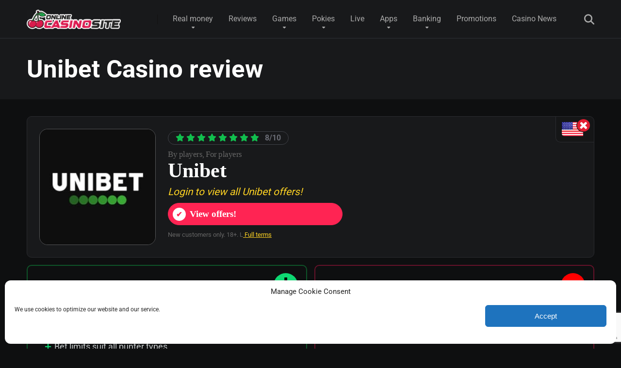

--- FILE ---
content_type: text/html; charset=UTF-8
request_url: https://onlinecasinosite.com/reviews/unibet/
body_size: 35647
content:
<!DOCTYPE html>
<html lang="en-US" xmlns:og="http://opengraphprotocol.org/schema/" xmlns:fb="http://www.facebook.com/2008/fbml">
<head>
    <meta charset="UTF-8" />
    <meta http-equiv="X-UA-Compatible" content="IE=edge" />
    <meta name="viewport" id="viewport" content="width=device-width, initial-scale=1.0, maximum-scale=5.0, minimum-scale=1.0, user-scalable=yes" />
	<title>Unibet Casino Review | Unibet.com Sign Up Bonus 2026</title>
<meta name='robots' content='max-image-preview:large' />
<link rel='dns-prefetch' href='//fonts.googleapis.com' />
<link rel='dns-prefetch' href='//www.googletagmanager.com' />
<link rel="alternate" type="application/rss+xml" title="Online Casino Sites &raquo; Feed" href="https://onlinecasinosite.com/feed/" />
<link rel="alternate" type="application/rss+xml" title="Online Casino Sites &raquo; Comments Feed" href="https://onlinecasinosite.com/comments/feed/" />
<link rel="alternate" title="oEmbed (JSON)" type="application/json+oembed" href="https://onlinecasinosite.com/wp-json/oembed/1.0/embed?url=https%3A%2F%2Fonlinecasinosite.com%2Freviews%2Funibet%2F" />
<link rel="alternate" title="oEmbed (XML)" type="text/xml+oembed" href="https://onlinecasinosite.com/wp-json/oembed/1.0/embed?url=https%3A%2F%2Fonlinecasinosite.com%2Freviews%2Funibet%2F&#038;format=xml" />
<style id='wp-img-auto-sizes-contain-inline-css'>
img:is([sizes=auto i],[sizes^="auto," i]){contain-intrinsic-size:3000px 1500px}
/*# sourceURL=wp-img-auto-sizes-contain-inline-css */
</style>
<link rel='stylesheet' id='pt-cv-public-style-css' href='https://onlinecasinosite.com/wp-content/plugins/content-views-query-and-display-post-page/public/assets/css/cv.css?ver=4.2.1' media='all' />
<style id='wp-emoji-styles-inline-css'>

	img.wp-smiley, img.emoji {
		display: inline !important;
		border: none !important;
		box-shadow: none !important;
		height: 1em !important;
		width: 1em !important;
		margin: 0 0.07em !important;
		vertical-align: -0.1em !important;
		background: none !important;
		padding: 0 !important;
	}
/*# sourceURL=wp-emoji-styles-inline-css */
</style>
<style id='wp-block-library-inline-css'>
:root{--wp-block-synced-color:#7a00df;--wp-block-synced-color--rgb:122,0,223;--wp-bound-block-color:var(--wp-block-synced-color);--wp-editor-canvas-background:#ddd;--wp-admin-theme-color:#007cba;--wp-admin-theme-color--rgb:0,124,186;--wp-admin-theme-color-darker-10:#006ba1;--wp-admin-theme-color-darker-10--rgb:0,107,160.5;--wp-admin-theme-color-darker-20:#005a87;--wp-admin-theme-color-darker-20--rgb:0,90,135;--wp-admin-border-width-focus:2px}@media (min-resolution:192dpi){:root{--wp-admin-border-width-focus:1.5px}}.wp-element-button{cursor:pointer}:root .has-very-light-gray-background-color{background-color:#eee}:root .has-very-dark-gray-background-color{background-color:#313131}:root .has-very-light-gray-color{color:#eee}:root .has-very-dark-gray-color{color:#313131}:root .has-vivid-green-cyan-to-vivid-cyan-blue-gradient-background{background:linear-gradient(135deg,#00d084,#0693e3)}:root .has-purple-crush-gradient-background{background:linear-gradient(135deg,#34e2e4,#4721fb 50%,#ab1dfe)}:root .has-hazy-dawn-gradient-background{background:linear-gradient(135deg,#faaca8,#dad0ec)}:root .has-subdued-olive-gradient-background{background:linear-gradient(135deg,#fafae1,#67a671)}:root .has-atomic-cream-gradient-background{background:linear-gradient(135deg,#fdd79a,#004a59)}:root .has-nightshade-gradient-background{background:linear-gradient(135deg,#330968,#31cdcf)}:root .has-midnight-gradient-background{background:linear-gradient(135deg,#020381,#2874fc)}:root{--wp--preset--font-size--normal:16px;--wp--preset--font-size--huge:42px}.has-regular-font-size{font-size:1em}.has-larger-font-size{font-size:2.625em}.has-normal-font-size{font-size:var(--wp--preset--font-size--normal)}.has-huge-font-size{font-size:var(--wp--preset--font-size--huge)}.has-text-align-center{text-align:center}.has-text-align-left{text-align:left}.has-text-align-right{text-align:right}.has-fit-text{white-space:nowrap!important}#end-resizable-editor-section{display:none}.aligncenter{clear:both}.items-justified-left{justify-content:flex-start}.items-justified-center{justify-content:center}.items-justified-right{justify-content:flex-end}.items-justified-space-between{justify-content:space-between}.screen-reader-text{border:0;clip-path:inset(50%);height:1px;margin:-1px;overflow:hidden;padding:0;position:absolute;width:1px;word-wrap:normal!important}.screen-reader-text:focus{background-color:#ddd;clip-path:none;color:#444;display:block;font-size:1em;height:auto;left:5px;line-height:normal;padding:15px 23px 14px;text-decoration:none;top:5px;width:auto;z-index:100000}html :where(.has-border-color){border-style:solid}html :where([style*=border-top-color]){border-top-style:solid}html :where([style*=border-right-color]){border-right-style:solid}html :where([style*=border-bottom-color]){border-bottom-style:solid}html :where([style*=border-left-color]){border-left-style:solid}html :where([style*=border-width]){border-style:solid}html :where([style*=border-top-width]){border-top-style:solid}html :where([style*=border-right-width]){border-right-style:solid}html :where([style*=border-bottom-width]){border-bottom-style:solid}html :where([style*=border-left-width]){border-left-style:solid}html :where(img[class*=wp-image-]){height:auto;max-width:100%}:where(figure){margin:0 0 1em}html :where(.is-position-sticky){--wp-admin--admin-bar--position-offset:var(--wp-admin--admin-bar--height,0px)}@media screen and (max-width:600px){html :where(.is-position-sticky){--wp-admin--admin-bar--position-offset:0px}}

/*# sourceURL=wp-block-library-inline-css */
</style><style id='wp-block-heading-inline-css'>
h1:where(.wp-block-heading).has-background,h2:where(.wp-block-heading).has-background,h3:where(.wp-block-heading).has-background,h4:where(.wp-block-heading).has-background,h5:where(.wp-block-heading).has-background,h6:where(.wp-block-heading).has-background{padding:1.25em 2.375em}h1.has-text-align-left[style*=writing-mode]:where([style*=vertical-lr]),h1.has-text-align-right[style*=writing-mode]:where([style*=vertical-rl]),h2.has-text-align-left[style*=writing-mode]:where([style*=vertical-lr]),h2.has-text-align-right[style*=writing-mode]:where([style*=vertical-rl]),h3.has-text-align-left[style*=writing-mode]:where([style*=vertical-lr]),h3.has-text-align-right[style*=writing-mode]:where([style*=vertical-rl]),h4.has-text-align-left[style*=writing-mode]:where([style*=vertical-lr]),h4.has-text-align-right[style*=writing-mode]:where([style*=vertical-rl]),h5.has-text-align-left[style*=writing-mode]:where([style*=vertical-lr]),h5.has-text-align-right[style*=writing-mode]:where([style*=vertical-rl]),h6.has-text-align-left[style*=writing-mode]:where([style*=vertical-lr]),h6.has-text-align-right[style*=writing-mode]:where([style*=vertical-rl]){rotate:180deg}
/*# sourceURL=https://onlinecasinosite.com/wp-includes/blocks/heading/style.min.css */
</style>
<style id='wp-block-image-inline-css'>
.wp-block-image>a,.wp-block-image>figure>a{display:inline-block}.wp-block-image img{box-sizing:border-box;height:auto;max-width:100%;vertical-align:bottom}@media not (prefers-reduced-motion){.wp-block-image img.hide{visibility:hidden}.wp-block-image img.show{animation:show-content-image .4s}}.wp-block-image[style*=border-radius] img,.wp-block-image[style*=border-radius]>a{border-radius:inherit}.wp-block-image.has-custom-border img{box-sizing:border-box}.wp-block-image.aligncenter{text-align:center}.wp-block-image.alignfull>a,.wp-block-image.alignwide>a{width:100%}.wp-block-image.alignfull img,.wp-block-image.alignwide img{height:auto;width:100%}.wp-block-image .aligncenter,.wp-block-image .alignleft,.wp-block-image .alignright,.wp-block-image.aligncenter,.wp-block-image.alignleft,.wp-block-image.alignright{display:table}.wp-block-image .aligncenter>figcaption,.wp-block-image .alignleft>figcaption,.wp-block-image .alignright>figcaption,.wp-block-image.aligncenter>figcaption,.wp-block-image.alignleft>figcaption,.wp-block-image.alignright>figcaption{caption-side:bottom;display:table-caption}.wp-block-image .alignleft{float:left;margin:.5em 1em .5em 0}.wp-block-image .alignright{float:right;margin:.5em 0 .5em 1em}.wp-block-image .aligncenter{margin-left:auto;margin-right:auto}.wp-block-image :where(figcaption){margin-bottom:1em;margin-top:.5em}.wp-block-image.is-style-circle-mask img{border-radius:9999px}@supports ((-webkit-mask-image:none) or (mask-image:none)) or (-webkit-mask-image:none){.wp-block-image.is-style-circle-mask img{border-radius:0;-webkit-mask-image:url('data:image/svg+xml;utf8,<svg viewBox="0 0 100 100" xmlns="http://www.w3.org/2000/svg"><circle cx="50" cy="50" r="50"/></svg>');mask-image:url('data:image/svg+xml;utf8,<svg viewBox="0 0 100 100" xmlns="http://www.w3.org/2000/svg"><circle cx="50" cy="50" r="50"/></svg>');mask-mode:alpha;-webkit-mask-position:center;mask-position:center;-webkit-mask-repeat:no-repeat;mask-repeat:no-repeat;-webkit-mask-size:contain;mask-size:contain}}:root :where(.wp-block-image.is-style-rounded img,.wp-block-image .is-style-rounded img){border-radius:9999px}.wp-block-image figure{margin:0}.wp-lightbox-container{display:flex;flex-direction:column;position:relative}.wp-lightbox-container img{cursor:zoom-in}.wp-lightbox-container img:hover+button{opacity:1}.wp-lightbox-container button{align-items:center;backdrop-filter:blur(16px) saturate(180%);background-color:#5a5a5a40;border:none;border-radius:4px;cursor:zoom-in;display:flex;height:20px;justify-content:center;opacity:0;padding:0;position:absolute;right:16px;text-align:center;top:16px;width:20px;z-index:100}@media not (prefers-reduced-motion){.wp-lightbox-container button{transition:opacity .2s ease}}.wp-lightbox-container button:focus-visible{outline:3px auto #5a5a5a40;outline:3px auto -webkit-focus-ring-color;outline-offset:3px}.wp-lightbox-container button:hover{cursor:pointer;opacity:1}.wp-lightbox-container button:focus{opacity:1}.wp-lightbox-container button:focus,.wp-lightbox-container button:hover,.wp-lightbox-container button:not(:hover):not(:active):not(.has-background){background-color:#5a5a5a40;border:none}.wp-lightbox-overlay{box-sizing:border-box;cursor:zoom-out;height:100vh;left:0;overflow:hidden;position:fixed;top:0;visibility:hidden;width:100%;z-index:100000}.wp-lightbox-overlay .close-button{align-items:center;cursor:pointer;display:flex;justify-content:center;min-height:40px;min-width:40px;padding:0;position:absolute;right:calc(env(safe-area-inset-right) + 16px);top:calc(env(safe-area-inset-top) + 16px);z-index:5000000}.wp-lightbox-overlay .close-button:focus,.wp-lightbox-overlay .close-button:hover,.wp-lightbox-overlay .close-button:not(:hover):not(:active):not(.has-background){background:none;border:none}.wp-lightbox-overlay .lightbox-image-container{height:var(--wp--lightbox-container-height);left:50%;overflow:hidden;position:absolute;top:50%;transform:translate(-50%,-50%);transform-origin:top left;width:var(--wp--lightbox-container-width);z-index:9999999999}.wp-lightbox-overlay .wp-block-image{align-items:center;box-sizing:border-box;display:flex;height:100%;justify-content:center;margin:0;position:relative;transform-origin:0 0;width:100%;z-index:3000000}.wp-lightbox-overlay .wp-block-image img{height:var(--wp--lightbox-image-height);min-height:var(--wp--lightbox-image-height);min-width:var(--wp--lightbox-image-width);width:var(--wp--lightbox-image-width)}.wp-lightbox-overlay .wp-block-image figcaption{display:none}.wp-lightbox-overlay button{background:none;border:none}.wp-lightbox-overlay .scrim{background-color:#fff;height:100%;opacity:.9;position:absolute;width:100%;z-index:2000000}.wp-lightbox-overlay.active{visibility:visible}@media not (prefers-reduced-motion){.wp-lightbox-overlay.active{animation:turn-on-visibility .25s both}.wp-lightbox-overlay.active img{animation:turn-on-visibility .35s both}.wp-lightbox-overlay.show-closing-animation:not(.active){animation:turn-off-visibility .35s both}.wp-lightbox-overlay.show-closing-animation:not(.active) img{animation:turn-off-visibility .25s both}.wp-lightbox-overlay.zoom.active{animation:none;opacity:1;visibility:visible}.wp-lightbox-overlay.zoom.active .lightbox-image-container{animation:lightbox-zoom-in .4s}.wp-lightbox-overlay.zoom.active .lightbox-image-container img{animation:none}.wp-lightbox-overlay.zoom.active .scrim{animation:turn-on-visibility .4s forwards}.wp-lightbox-overlay.zoom.show-closing-animation:not(.active){animation:none}.wp-lightbox-overlay.zoom.show-closing-animation:not(.active) .lightbox-image-container{animation:lightbox-zoom-out .4s}.wp-lightbox-overlay.zoom.show-closing-animation:not(.active) .lightbox-image-container img{animation:none}.wp-lightbox-overlay.zoom.show-closing-animation:not(.active) .scrim{animation:turn-off-visibility .4s forwards}}@keyframes show-content-image{0%{visibility:hidden}99%{visibility:hidden}to{visibility:visible}}@keyframes turn-on-visibility{0%{opacity:0}to{opacity:1}}@keyframes turn-off-visibility{0%{opacity:1;visibility:visible}99%{opacity:0;visibility:visible}to{opacity:0;visibility:hidden}}@keyframes lightbox-zoom-in{0%{transform:translate(calc((-100vw + var(--wp--lightbox-scrollbar-width))/2 + var(--wp--lightbox-initial-left-position)),calc(-50vh + var(--wp--lightbox-initial-top-position))) scale(var(--wp--lightbox-scale))}to{transform:translate(-50%,-50%) scale(1)}}@keyframes lightbox-zoom-out{0%{transform:translate(-50%,-50%) scale(1);visibility:visible}99%{visibility:visible}to{transform:translate(calc((-100vw + var(--wp--lightbox-scrollbar-width))/2 + var(--wp--lightbox-initial-left-position)),calc(-50vh + var(--wp--lightbox-initial-top-position))) scale(var(--wp--lightbox-scale));visibility:hidden}}
/*# sourceURL=https://onlinecasinosite.com/wp-includes/blocks/image/style.min.css */
</style>
<style id='wp-block-list-inline-css'>
ol,ul{box-sizing:border-box}:root :where(.wp-block-list.has-background){padding:1.25em 2.375em}
/*# sourceURL=https://onlinecasinosite.com/wp-includes/blocks/list/style.min.css */
</style>
<style id='wp-block-paragraph-inline-css'>
.is-small-text{font-size:.875em}.is-regular-text{font-size:1em}.is-large-text{font-size:2.25em}.is-larger-text{font-size:3em}.has-drop-cap:not(:focus):first-letter{float:left;font-size:8.4em;font-style:normal;font-weight:100;line-height:.68;margin:.05em .1em 0 0;text-transform:uppercase}body.rtl .has-drop-cap:not(:focus):first-letter{float:none;margin-left:.1em}p.has-drop-cap.has-background{overflow:hidden}:root :where(p.has-background){padding:1.25em 2.375em}:where(p.has-text-color:not(.has-link-color)) a{color:inherit}p.has-text-align-left[style*="writing-mode:vertical-lr"],p.has-text-align-right[style*="writing-mode:vertical-rl"]{rotate:180deg}
/*# sourceURL=https://onlinecasinosite.com/wp-includes/blocks/paragraph/style.min.css */
</style>
<style id='wp-block-separator-inline-css'>
@charset "UTF-8";.wp-block-separator{border:none;border-top:2px solid}:root :where(.wp-block-separator.is-style-dots){height:auto;line-height:1;text-align:center}:root :where(.wp-block-separator.is-style-dots):before{color:currentColor;content:"···";font-family:serif;font-size:1.5em;letter-spacing:2em;padding-left:2em}.wp-block-separator.is-style-dots{background:none!important;border:none!important}
/*# sourceURL=https://onlinecasinosite.com/wp-includes/blocks/separator/style.min.css */
</style>
<style id='global-styles-inline-css'>
:root{--wp--preset--aspect-ratio--square: 1;--wp--preset--aspect-ratio--4-3: 4/3;--wp--preset--aspect-ratio--3-4: 3/4;--wp--preset--aspect-ratio--3-2: 3/2;--wp--preset--aspect-ratio--2-3: 2/3;--wp--preset--aspect-ratio--16-9: 16/9;--wp--preset--aspect-ratio--9-16: 9/16;--wp--preset--color--black: #000000;--wp--preset--color--cyan-bluish-gray: #abb8c3;--wp--preset--color--white: #ffffff;--wp--preset--color--pale-pink: #f78da7;--wp--preset--color--vivid-red: #cf2e2e;--wp--preset--color--luminous-vivid-orange: #ff6900;--wp--preset--color--luminous-vivid-amber: #fcb900;--wp--preset--color--light-green-cyan: #7bdcb5;--wp--preset--color--vivid-green-cyan: #00d084;--wp--preset--color--pale-cyan-blue: #8ed1fc;--wp--preset--color--vivid-cyan-blue: #0693e3;--wp--preset--color--vivid-purple: #9b51e0;--wp--preset--color--mercury-main: #ea1852;--wp--preset--color--mercury-second: #ffd323;--wp--preset--color--mercury-white: #fff;--wp--preset--color--mercury-gray: #263238;--wp--preset--color--mercury-emerald: #2edd6c;--wp--preset--color--mercury-alizarin: #e74c3c;--wp--preset--color--mercury-wisteria: #8e44ad;--wp--preset--color--mercury-peter-river: #3498db;--wp--preset--color--mercury-clouds: #ecf0f1;--wp--preset--gradient--vivid-cyan-blue-to-vivid-purple: linear-gradient(135deg,rgb(6,147,227) 0%,rgb(155,81,224) 100%);--wp--preset--gradient--light-green-cyan-to-vivid-green-cyan: linear-gradient(135deg,rgb(122,220,180) 0%,rgb(0,208,130) 100%);--wp--preset--gradient--luminous-vivid-amber-to-luminous-vivid-orange: linear-gradient(135deg,rgb(252,185,0) 0%,rgb(255,105,0) 100%);--wp--preset--gradient--luminous-vivid-orange-to-vivid-red: linear-gradient(135deg,rgb(255,105,0) 0%,rgb(207,46,46) 100%);--wp--preset--gradient--very-light-gray-to-cyan-bluish-gray: linear-gradient(135deg,rgb(238,238,238) 0%,rgb(169,184,195) 100%);--wp--preset--gradient--cool-to-warm-spectrum: linear-gradient(135deg,rgb(74,234,220) 0%,rgb(151,120,209) 20%,rgb(207,42,186) 40%,rgb(238,44,130) 60%,rgb(251,105,98) 80%,rgb(254,248,76) 100%);--wp--preset--gradient--blush-light-purple: linear-gradient(135deg,rgb(255,206,236) 0%,rgb(152,150,240) 100%);--wp--preset--gradient--blush-bordeaux: linear-gradient(135deg,rgb(254,205,165) 0%,rgb(254,45,45) 50%,rgb(107,0,62) 100%);--wp--preset--gradient--luminous-dusk: linear-gradient(135deg,rgb(255,203,112) 0%,rgb(199,81,192) 50%,rgb(65,88,208) 100%);--wp--preset--gradient--pale-ocean: linear-gradient(135deg,rgb(255,245,203) 0%,rgb(182,227,212) 50%,rgb(51,167,181) 100%);--wp--preset--gradient--electric-grass: linear-gradient(135deg,rgb(202,248,128) 0%,rgb(113,206,126) 100%);--wp--preset--gradient--midnight: linear-gradient(135deg,rgb(2,3,129) 0%,rgb(40,116,252) 100%);--wp--preset--font-size--small: 13px;--wp--preset--font-size--medium: 20px;--wp--preset--font-size--large: 36px;--wp--preset--font-size--x-large: 42px;--wp--preset--spacing--20: 0.44rem;--wp--preset--spacing--30: 0.67rem;--wp--preset--spacing--40: 1rem;--wp--preset--spacing--50: 1.5rem;--wp--preset--spacing--60: 2.25rem;--wp--preset--spacing--70: 3.38rem;--wp--preset--spacing--80: 5.06rem;--wp--preset--shadow--natural: 6px 6px 9px rgba(0, 0, 0, 0.2);--wp--preset--shadow--deep: 12px 12px 50px rgba(0, 0, 0, 0.4);--wp--preset--shadow--sharp: 6px 6px 0px rgba(0, 0, 0, 0.2);--wp--preset--shadow--outlined: 6px 6px 0px -3px rgb(255, 255, 255), 6px 6px rgb(0, 0, 0);--wp--preset--shadow--crisp: 6px 6px 0px rgb(0, 0, 0);}:where(.is-layout-flex){gap: 0.5em;}:where(.is-layout-grid){gap: 0.5em;}body .is-layout-flex{display: flex;}.is-layout-flex{flex-wrap: wrap;align-items: center;}.is-layout-flex > :is(*, div){margin: 0;}body .is-layout-grid{display: grid;}.is-layout-grid > :is(*, div){margin: 0;}:where(.wp-block-columns.is-layout-flex){gap: 2em;}:where(.wp-block-columns.is-layout-grid){gap: 2em;}:where(.wp-block-post-template.is-layout-flex){gap: 1.25em;}:where(.wp-block-post-template.is-layout-grid){gap: 1.25em;}.has-black-color{color: var(--wp--preset--color--black) !important;}.has-cyan-bluish-gray-color{color: var(--wp--preset--color--cyan-bluish-gray) !important;}.has-white-color{color: var(--wp--preset--color--white) !important;}.has-pale-pink-color{color: var(--wp--preset--color--pale-pink) !important;}.has-vivid-red-color{color: var(--wp--preset--color--vivid-red) !important;}.has-luminous-vivid-orange-color{color: var(--wp--preset--color--luminous-vivid-orange) !important;}.has-luminous-vivid-amber-color{color: var(--wp--preset--color--luminous-vivid-amber) !important;}.has-light-green-cyan-color{color: var(--wp--preset--color--light-green-cyan) !important;}.has-vivid-green-cyan-color{color: var(--wp--preset--color--vivid-green-cyan) !important;}.has-pale-cyan-blue-color{color: var(--wp--preset--color--pale-cyan-blue) !important;}.has-vivid-cyan-blue-color{color: var(--wp--preset--color--vivid-cyan-blue) !important;}.has-vivid-purple-color{color: var(--wp--preset--color--vivid-purple) !important;}.has-black-background-color{background-color: var(--wp--preset--color--black) !important;}.has-cyan-bluish-gray-background-color{background-color: var(--wp--preset--color--cyan-bluish-gray) !important;}.has-white-background-color{background-color: var(--wp--preset--color--white) !important;}.has-pale-pink-background-color{background-color: var(--wp--preset--color--pale-pink) !important;}.has-vivid-red-background-color{background-color: var(--wp--preset--color--vivid-red) !important;}.has-luminous-vivid-orange-background-color{background-color: var(--wp--preset--color--luminous-vivid-orange) !important;}.has-luminous-vivid-amber-background-color{background-color: var(--wp--preset--color--luminous-vivid-amber) !important;}.has-light-green-cyan-background-color{background-color: var(--wp--preset--color--light-green-cyan) !important;}.has-vivid-green-cyan-background-color{background-color: var(--wp--preset--color--vivid-green-cyan) !important;}.has-pale-cyan-blue-background-color{background-color: var(--wp--preset--color--pale-cyan-blue) !important;}.has-vivid-cyan-blue-background-color{background-color: var(--wp--preset--color--vivid-cyan-blue) !important;}.has-vivid-purple-background-color{background-color: var(--wp--preset--color--vivid-purple) !important;}.has-black-border-color{border-color: var(--wp--preset--color--black) !important;}.has-cyan-bluish-gray-border-color{border-color: var(--wp--preset--color--cyan-bluish-gray) !important;}.has-white-border-color{border-color: var(--wp--preset--color--white) !important;}.has-pale-pink-border-color{border-color: var(--wp--preset--color--pale-pink) !important;}.has-vivid-red-border-color{border-color: var(--wp--preset--color--vivid-red) !important;}.has-luminous-vivid-orange-border-color{border-color: var(--wp--preset--color--luminous-vivid-orange) !important;}.has-luminous-vivid-amber-border-color{border-color: var(--wp--preset--color--luminous-vivid-amber) !important;}.has-light-green-cyan-border-color{border-color: var(--wp--preset--color--light-green-cyan) !important;}.has-vivid-green-cyan-border-color{border-color: var(--wp--preset--color--vivid-green-cyan) !important;}.has-pale-cyan-blue-border-color{border-color: var(--wp--preset--color--pale-cyan-blue) !important;}.has-vivid-cyan-blue-border-color{border-color: var(--wp--preset--color--vivid-cyan-blue) !important;}.has-vivid-purple-border-color{border-color: var(--wp--preset--color--vivid-purple) !important;}.has-vivid-cyan-blue-to-vivid-purple-gradient-background{background: var(--wp--preset--gradient--vivid-cyan-blue-to-vivid-purple) !important;}.has-light-green-cyan-to-vivid-green-cyan-gradient-background{background: var(--wp--preset--gradient--light-green-cyan-to-vivid-green-cyan) !important;}.has-luminous-vivid-amber-to-luminous-vivid-orange-gradient-background{background: var(--wp--preset--gradient--luminous-vivid-amber-to-luminous-vivid-orange) !important;}.has-luminous-vivid-orange-to-vivid-red-gradient-background{background: var(--wp--preset--gradient--luminous-vivid-orange-to-vivid-red) !important;}.has-very-light-gray-to-cyan-bluish-gray-gradient-background{background: var(--wp--preset--gradient--very-light-gray-to-cyan-bluish-gray) !important;}.has-cool-to-warm-spectrum-gradient-background{background: var(--wp--preset--gradient--cool-to-warm-spectrum) !important;}.has-blush-light-purple-gradient-background{background: var(--wp--preset--gradient--blush-light-purple) !important;}.has-blush-bordeaux-gradient-background{background: var(--wp--preset--gradient--blush-bordeaux) !important;}.has-luminous-dusk-gradient-background{background: var(--wp--preset--gradient--luminous-dusk) !important;}.has-pale-ocean-gradient-background{background: var(--wp--preset--gradient--pale-ocean) !important;}.has-electric-grass-gradient-background{background: var(--wp--preset--gradient--electric-grass) !important;}.has-midnight-gradient-background{background: var(--wp--preset--gradient--midnight) !important;}.has-small-font-size{font-size: var(--wp--preset--font-size--small) !important;}.has-medium-font-size{font-size: var(--wp--preset--font-size--medium) !important;}.has-large-font-size{font-size: var(--wp--preset--font-size--large) !important;}.has-x-large-font-size{font-size: var(--wp--preset--font-size--x-large) !important;}
/*# sourceURL=global-styles-inline-css */
</style>
<style id='core-block-supports-inline-css'>
.wp-elements-b8123180f5c0ac671ee319fe9a118033 a:where(:not(.wp-element-button)){color:var(--wp--preset--color--mercury-main);}.wp-elements-67aa987a2142c317b4edb8c79818d016 a:where(:not(.wp-element-button)){color:var(--wp--preset--color--mercury-main);}.wp-elements-df43ed4fb2c576b3322447e0050f3c63 a:where(:not(.wp-element-button)){color:var(--wp--preset--color--mercury-main);}
/*# sourceURL=core-block-supports-inline-css */
</style>

<style id='classic-theme-styles-inline-css'>
/*! This file is auto-generated */
.wp-block-button__link{color:#fff;background-color:#32373c;border-radius:9999px;box-shadow:none;text-decoration:none;padding:calc(.667em + 2px) calc(1.333em + 2px);font-size:1.125em}.wp-block-file__button{background:#32373c;color:#fff;text-decoration:none}
/*# sourceURL=/wp-includes/css/classic-themes.min.css */
</style>
<link rel='stylesheet' id='aces-style-css' href='https://onlinecasinosite.com/wp-content/plugins/aces/css/aces-style.css?ver=3.0.8' media='all' />
<link rel='stylesheet' id='aces-media-css' href='https://onlinecasinosite.com/wp-content/plugins/aces/css/aces-media.css?ver=3.0.8' media='all' />
<link rel='stylesheet' id='contact-form-7-css' href='https://onlinecasinosite.com/wp-content/plugins/contact-form-7/includes/css/styles.css?ver=6.1.4' media='all' />
<link rel='stylesheet' id='cmplz-general-css' href='https://onlinecasinosite.com/wp-content/plugins/complianz-gdpr-premium/assets/css/cookieblocker.min.css?ver=1747234176' media='all' />
<style type="text/css">@font-face {font-family:Roboto;font-style:normal;font-weight:300;src:url(/cf-fonts/s/roboto/5.0.11/cyrillic/300/normal.woff2);unicode-range:U+0301,U+0400-045F,U+0490-0491,U+04B0-04B1,U+2116;font-display:swap;}@font-face {font-family:Roboto;font-style:normal;font-weight:300;src:url(/cf-fonts/s/roboto/5.0.11/cyrillic-ext/300/normal.woff2);unicode-range:U+0460-052F,U+1C80-1C88,U+20B4,U+2DE0-2DFF,U+A640-A69F,U+FE2E-FE2F;font-display:swap;}@font-face {font-family:Roboto;font-style:normal;font-weight:300;src:url(/cf-fonts/s/roboto/5.0.11/greek/300/normal.woff2);unicode-range:U+0370-03FF;font-display:swap;}@font-face {font-family:Roboto;font-style:normal;font-weight:300;src:url(/cf-fonts/s/roboto/5.0.11/greek-ext/300/normal.woff2);unicode-range:U+1F00-1FFF;font-display:swap;}@font-face {font-family:Roboto;font-style:normal;font-weight:300;src:url(/cf-fonts/s/roboto/5.0.11/latin/300/normal.woff2);unicode-range:U+0000-00FF,U+0131,U+0152-0153,U+02BB-02BC,U+02C6,U+02DA,U+02DC,U+0304,U+0308,U+0329,U+2000-206F,U+2074,U+20AC,U+2122,U+2191,U+2193,U+2212,U+2215,U+FEFF,U+FFFD;font-display:swap;}@font-face {font-family:Roboto;font-style:normal;font-weight:300;src:url(/cf-fonts/s/roboto/5.0.11/latin-ext/300/normal.woff2);unicode-range:U+0100-02AF,U+0304,U+0308,U+0329,U+1E00-1E9F,U+1EF2-1EFF,U+2020,U+20A0-20AB,U+20AD-20CF,U+2113,U+2C60-2C7F,U+A720-A7FF;font-display:swap;}@font-face {font-family:Roboto;font-style:normal;font-weight:300;src:url(/cf-fonts/s/roboto/5.0.11/vietnamese/300/normal.woff2);unicode-range:U+0102-0103,U+0110-0111,U+0128-0129,U+0168-0169,U+01A0-01A1,U+01AF-01B0,U+0300-0301,U+0303-0304,U+0308-0309,U+0323,U+0329,U+1EA0-1EF9,U+20AB;font-display:swap;}@font-face {font-family:Roboto;font-style:normal;font-weight:400;src:url(/cf-fonts/s/roboto/5.0.11/vietnamese/400/normal.woff2);unicode-range:U+0102-0103,U+0110-0111,U+0128-0129,U+0168-0169,U+01A0-01A1,U+01AF-01B0,U+0300-0301,U+0303-0304,U+0308-0309,U+0323,U+0329,U+1EA0-1EF9,U+20AB;font-display:swap;}@font-face {font-family:Roboto;font-style:normal;font-weight:400;src:url(/cf-fonts/s/roboto/5.0.11/cyrillic-ext/400/normal.woff2);unicode-range:U+0460-052F,U+1C80-1C88,U+20B4,U+2DE0-2DFF,U+A640-A69F,U+FE2E-FE2F;font-display:swap;}@font-face {font-family:Roboto;font-style:normal;font-weight:400;src:url(/cf-fonts/s/roboto/5.0.11/latin-ext/400/normal.woff2);unicode-range:U+0100-02AF,U+0304,U+0308,U+0329,U+1E00-1E9F,U+1EF2-1EFF,U+2020,U+20A0-20AB,U+20AD-20CF,U+2113,U+2C60-2C7F,U+A720-A7FF;font-display:swap;}@font-face {font-family:Roboto;font-style:normal;font-weight:400;src:url(/cf-fonts/s/roboto/5.0.11/greek/400/normal.woff2);unicode-range:U+0370-03FF;font-display:swap;}@font-face {font-family:Roboto;font-style:normal;font-weight:400;src:url(/cf-fonts/s/roboto/5.0.11/cyrillic/400/normal.woff2);unicode-range:U+0301,U+0400-045F,U+0490-0491,U+04B0-04B1,U+2116;font-display:swap;}@font-face {font-family:Roboto;font-style:normal;font-weight:400;src:url(/cf-fonts/s/roboto/5.0.11/latin/400/normal.woff2);unicode-range:U+0000-00FF,U+0131,U+0152-0153,U+02BB-02BC,U+02C6,U+02DA,U+02DC,U+0304,U+0308,U+0329,U+2000-206F,U+2074,U+20AC,U+2122,U+2191,U+2193,U+2212,U+2215,U+FEFF,U+FFFD;font-display:swap;}@font-face {font-family:Roboto;font-style:normal;font-weight:400;src:url(/cf-fonts/s/roboto/5.0.11/greek-ext/400/normal.woff2);unicode-range:U+1F00-1FFF;font-display:swap;}@font-face {font-family:Roboto;font-style:normal;font-weight:700;src:url(/cf-fonts/s/roboto/5.0.11/cyrillic-ext/700/normal.woff2);unicode-range:U+0460-052F,U+1C80-1C88,U+20B4,U+2DE0-2DFF,U+A640-A69F,U+FE2E-FE2F;font-display:swap;}@font-face {font-family:Roboto;font-style:normal;font-weight:700;src:url(/cf-fonts/s/roboto/5.0.11/greek/700/normal.woff2);unicode-range:U+0370-03FF;font-display:swap;}@font-face {font-family:Roboto;font-style:normal;font-weight:700;src:url(/cf-fonts/s/roboto/5.0.11/latin-ext/700/normal.woff2);unicode-range:U+0100-02AF,U+0304,U+0308,U+0329,U+1E00-1E9F,U+1EF2-1EFF,U+2020,U+20A0-20AB,U+20AD-20CF,U+2113,U+2C60-2C7F,U+A720-A7FF;font-display:swap;}@font-face {font-family:Roboto;font-style:normal;font-weight:700;src:url(/cf-fonts/s/roboto/5.0.11/cyrillic/700/normal.woff2);unicode-range:U+0301,U+0400-045F,U+0490-0491,U+04B0-04B1,U+2116;font-display:swap;}@font-face {font-family:Roboto;font-style:normal;font-weight:700;src:url(/cf-fonts/s/roboto/5.0.11/greek-ext/700/normal.woff2);unicode-range:U+1F00-1FFF;font-display:swap;}@font-face {font-family:Roboto;font-style:normal;font-weight:700;src:url(/cf-fonts/s/roboto/5.0.11/latin/700/normal.woff2);unicode-range:U+0000-00FF,U+0131,U+0152-0153,U+02BB-02BC,U+02C6,U+02DA,U+02DC,U+0304,U+0308,U+0329,U+2000-206F,U+2074,U+20AC,U+2122,U+2191,U+2193,U+2212,U+2215,U+FEFF,U+FFFD;font-display:swap;}@font-face {font-family:Roboto;font-style:normal;font-weight:700;src:url(/cf-fonts/s/roboto/5.0.11/vietnamese/700/normal.woff2);unicode-range:U+0102-0103,U+0110-0111,U+0128-0129,U+0168-0169,U+01A0-01A1,U+01AF-01B0,U+0300-0301,U+0303-0304,U+0308-0309,U+0323,U+0329,U+1EA0-1EF9,U+20AB;font-display:swap;}@font-face {font-family:Roboto;font-style:normal;font-weight:900;src:url(/cf-fonts/s/roboto/5.0.11/cyrillic/900/normal.woff2);unicode-range:U+0301,U+0400-045F,U+0490-0491,U+04B0-04B1,U+2116;font-display:swap;}@font-face {font-family:Roboto;font-style:normal;font-weight:900;src:url(/cf-fonts/s/roboto/5.0.11/greek/900/normal.woff2);unicode-range:U+0370-03FF;font-display:swap;}@font-face {font-family:Roboto;font-style:normal;font-weight:900;src:url(/cf-fonts/s/roboto/5.0.11/cyrillic-ext/900/normal.woff2);unicode-range:U+0460-052F,U+1C80-1C88,U+20B4,U+2DE0-2DFF,U+A640-A69F,U+FE2E-FE2F;font-display:swap;}@font-face {font-family:Roboto;font-style:normal;font-weight:900;src:url(/cf-fonts/s/roboto/5.0.11/greek-ext/900/normal.woff2);unicode-range:U+1F00-1FFF;font-display:swap;}@font-face {font-family:Roboto;font-style:normal;font-weight:900;src:url(/cf-fonts/s/roboto/5.0.11/latin/900/normal.woff2);unicode-range:U+0000-00FF,U+0131,U+0152-0153,U+02BB-02BC,U+02C6,U+02DA,U+02DC,U+0304,U+0308,U+0329,U+2000-206F,U+2074,U+20AC,U+2122,U+2191,U+2193,U+2212,U+2215,U+FEFF,U+FFFD;font-display:swap;}@font-face {font-family:Roboto;font-style:normal;font-weight:900;src:url(/cf-fonts/s/roboto/5.0.11/latin-ext/900/normal.woff2);unicode-range:U+0100-02AF,U+0304,U+0308,U+0329,U+1E00-1E9F,U+1EF2-1EFF,U+2020,U+20A0-20AB,U+20AD-20CF,U+2113,U+2C60-2C7F,U+A720-A7FF;font-display:swap;}@font-face {font-family:Roboto;font-style:normal;font-weight:900;src:url(/cf-fonts/s/roboto/5.0.11/vietnamese/900/normal.woff2);unicode-range:U+0102-0103,U+0110-0111,U+0128-0129,U+0168-0169,U+01A0-01A1,U+01AF-01B0,U+0300-0301,U+0303-0304,U+0308-0309,U+0323,U+0329,U+1EA0-1EF9,U+20AB;font-display:swap;}</style>
<link rel='stylesheet' id='font-awesome-css' href='https://onlinecasinosite.com/wp-content/themes/mercury/fontawesome/css/all.min.css?ver=6.7.2' media='all' />
<link rel='stylesheet' id='owl-carousel-css' href='https://onlinecasinosite.com/wp-content/themes/mercury/css/owl.carousel.min.css?ver=2.3.4' media='all' />
<link rel='stylesheet' id='owl-carousel-animate-css' href='https://onlinecasinosite.com/wp-content/themes/mercury/css/animate.css?ver=2.3.4' media='all' />
<link rel='stylesheet' id='mercury-style-css' href='https://onlinecasinosite.com/wp-content/themes/mercury/style.css?ver=3.9.12' media='all' />
<style id='mercury-style-inline-css'>


/* Main Color */

.has-mercury-main-color,
.home-page .textwidget a:hover,
.space-header-2-top-soc a:hover,
.space-header-menu ul.main-menu li a:hover,
.space-header-menu ul.main-menu li:hover a,
.space-header-2-nav ul.main-menu li a:hover,
.space-header-2-nav ul.main-menu li:hover a,
.space-page-content a:hover,
.space-pros-cons ul li a:hover,
.space-pros-cons ol li a:hover,
.space-companies-2-archive-item-desc a:hover,
.space-organizations-3-archive-item-terms-ins a:hover,
.space-organizations-7-archive-item-terms a:hover,
.space-organizations-8-archive-item-terms a:hover,
.space-comments-form-box p.comment-notes span.required,
form.comment-form p.comment-notes span.required {
	color: #ea1852;
}

input[type="submit"],
.has-mercury-main-background-color,
.space-block-title span:after,
.space-widget-title span:after,
.space-companies-archive-item-button a,
.space-companies-sidebar-item-button a,
.space-organizations-3-archive-item-count,
.space-organizations-3-archive-item-count-2,
.space-units-archive-item-button a,
.space-units-sidebar-item-button a,
.space-aces-single-offer-info-button-ins a,
.space-offers-archive-item-button a,
.home-page .widget_mc4wp_form_widget .space-widget-title::after,
.space-content-section .widget_mc4wp_form_widget .space-widget-title::after {
	background-color: #ea1852;
}

.space-header-menu ul.main-menu li a:hover,
.space-header-menu ul.main-menu li:hover a,
.space-header-2-nav ul.main-menu li a:hover,
.space-header-2-nav ul.main-menu li:hover a {
	border-bottom: 2px solid #ea1852;
}
.space-header-2-top-soc a:hover {
	border: 1px solid #ea1852;
}
.space-companies-archive-item-button a:hover,
.space-units-archive-item-button a:hover,
.space-offers-archive-item-button a:hover,
.space-aces-single-offer-info-button-ins a:hover {
    box-shadow: 0px 8px 30px 0px rgba(234,24,82, 0.60) !important;
}

/* Second Color */

.has-mercury-second-color,
.space-page-content a,
.space-pros-cons ul li a,
.space-pros-cons ol li a,
.space-page-content ul li:before,
.home-page .textwidget ul li:before,
.space-widget ul li a:hover,
.space-page-content ul.space-mark li:before,
.home-page .textwidget a,
#recentcomments li a:hover,
#recentcomments li span.comment-author-link a:hover,
h3.comment-reply-title small a,
.space-shortcode-wrap .space-companies-sidebar-item-title p a,
.space-companies-sidebar-2-item-desc a,
.space-companies-sidebar-item-title p a,
.space-companies-archive-item-short-desc a,
.space-companies-2-archive-item-desc a,
.space-organizations-3-archive-item-terms-ins a,
.space-organizations-7-archive-item-terms a,
.space-organizations-8-archive-item-terms a,
.space-organization-content-info a,
.space-organization-style-2-calltoaction-text-ins a,
.space-organization-details-item-title span,
.space-organization-style-2-ratings-all-item-value i,
.space-organization-style-2-calltoaction-text-ins a,
.space-organization-content-short-desc a,
.space-organization-header-short-desc a,
.space-organization-content-rating-stars i,
.space-organization-content-rating-overall .star-rating .star,
.space-companies-archive-item-rating .star-rating .star,
.space-organization-content-logo-stars i,
.space-organization-content-logo-stars .star-rating .star,
.space-companies-2-archive-item-rating .star-rating .star,
.space-organizations-3-archive-item-rating-box .star-rating .star,
.space-organizations-4-archive-item-title .star-rating .star,
.space-companies-sidebar-2-item-rating .star-rating .star,
.space-comments-list-item-date a.comment-reply-link,
.space-categories-list-box ul li a,
.space-news-10-item-category a,
.small .space-news-11-item-category a,
#scrolltop,
.widget_mc4wp_form_widget .mc4wp-response a,
.space-header-height.dark .space-header-menu ul.main-menu li a:hover,
.space-header-height.dark .space-header-menu ul.main-menu li:hover a,
.space-header-2-height.dark .space-header-2-nav ul.main-menu li a:hover,
.space-header-2-height.dark .space-header-2-nav ul.main-menu li:hover a,
.space-header-2-height.dark .space-header-2-top-soc a:hover,
.space-organization-header-logo-rating i,
.wp-block-latest-comments__comment-meta a {
	color: #ffd323;
}

.space-title-box-category a,
.has-mercury-second-background-color,
.space-organization-details-item-links a:hover,
.space-news-2-small-item-img-category a,
.space-news-2-item-big-box-category span,
.space-block-title span:before,
.space-widget-title span:before,
.space-news-4-item.small-news-block .space-news-4-item-img-category a,
.space-news-4-item.big-news-block .space-news-4-item-top-category span,
.space-news-6-item-top-category span,
.space-news-7-item-category span,
.space-news-3-item-img-category a,
.space-news-8-item-title-category span,
.space-news-9-item-info-category span,
.space-archive-loop-item-img-category a,
.space-organizations-3-archive-item:first-child .space-organizations-3-archive-item-count,
.space-organizations-3-archive-item:first-child .space-organizations-3-archive-item-count-2,
.space-single-offer.space-dark-style .space-aces-single-offer-info-button-ins a,
.space-offers-archive-item.space-dark-style .space-offers-archive-item-button a,
nav.pagination a,
.space-load-more-button,
nav.comments-pagination a,
nav.pagination-post a span.page-number,
.widget_tag_cloud a,
.space-footer-top-age span.age-limit,
.space-footer-top-soc a:hover,
.home-page .widget_mc4wp_form_widget .mc4wp-form-fields .space-subscribe-filds button,
.space-content-section .widget_mc4wp_form_widget .mc4wp-form-fields .space-subscribe-filds button {
	background-color: #ffd323;
}

.space-footer-top-soc a:hover,
.space-header-2-height.dark .space-header-2-top-soc a:hover,
.space-categories-list-box ul li a {
	border: 1px solid #ffd323;
}

.space-header-height.dark .space-header-menu ul.main-menu li a:hover,
.space-header-height.dark .space-header-menu ul.main-menu li:hover a,
.space-header-2-height.dark .space-header-2-nav ul.main-menu li a:hover,
.space-header-2-height.dark .space-header-2-nav ul.main-menu li:hover a {
	border-bottom: 2px solid #ffd323;
}

.space-offers-archive-item.space-dark-style .space-offers-archive-item-button a:hover,
.space-single-offer.space-dark-style .space-aces-single-offer-info-button-ins a:hover {
    box-shadow: 0px 8px 30px 0px rgba(255,211,35, 0.60) !important;
}

.space-text-gradient {
	background: #ea1852;
	background: -webkit-linear-gradient(to right, #ea1852 0%, #ffd323 100%);
	background: -moz-linear-gradient(to right, #ea1852 0%, #ffd323 100%);
	background: linear-gradient(to right, #ea1852 0%, #ffd323 100%);
}

/* Stars Color */

.star,
.fa-star {
	color: #11be4e!important;
}

.space-rating-star-background {
	background-color: #11be4e;
}

/* Custom header layout colors */

/* --- Header #1 Style --- */

.space-header-height .space-header-wrap {
	background-color: #18191b;
}
.space-header-height .space-header-top,
.space-header-height .space-header-logo-ins:after {
	background-color: #111111;
}
.space-header-height .space-header-top-soc a,
.space-header-height .space-header-top-menu ul li a {
	color: #7f8c8d;
}
.space-header-height .space-header-top-soc a:hover ,
.space-header-height .space-header-top-menu ul li a:hover {
	color: #151515;
}
.space-header-height .space-header-logo a {
	color: #2d3436;
}
.space-header-height .space-header-logo span {
	color: #7f8c8d;
}
.space-header-height .space-header-menu ul.main-menu li,
.space-header-height .space-header-menu ul.main-menu li a,
.space-header-height .space-header-search {
	color: #aaaaaa;
}
.space-header-height .space-mobile-menu-icon div {
	background-color: #aaaaaa;
}
.space-header-height .space-header-menu ul.main-menu li a:hover,
.space-header-height .space-header-menu ul.main-menu li:hover a {
	color: #ef003f;
	border-bottom: 2px solid #ef003f;
}

.space-header-height .space-header-menu ul.main-menu li ul.sub-menu {
	background-color: #18191b;
}

.space-header-height .space-header-menu ul.main-menu li ul.sub-menu li.menu-item-has-children:after,
.space-header-height .space-header-menu ul.main-menu li ul.sub-menu li a {
	color: #999999;
	border-bottom: 1px solid transparent;
}
.space-header-height .space-header-menu ul.main-menu li ul.sub-menu li a:hover {
	border-bottom: 1px solid transparent;
	color: #ef003f;
	text-decoration: none;
}

/* --- Header #2 Style --- */

.space-header-2-height .space-header-2-wrap,
.space-header-2-height .space-header-2-wrap.fixed .space-header-2-nav {
	background-color: #18191b;
}
.space-header-2-height .space-header-2-top-ins {
	border-bottom: 1px solid #111111;
}
.space-header-2-height .space-header-2-top-soc a,
.space-header-2-height .space-header-search {
	color: #7f8c8d;
}
.space-header-2-height .space-header-2-top-soc a {
	border: 1px solid #7f8c8d;
}
.space-header-2-height .space-mobile-menu-icon div {
	background-color: #7f8c8d;
}
.space-header-2-height .space-header-2-top-soc a:hover {
	color: #151515;
	border: 1px solid #151515;
}
.space-header-2-height .space-header-2-top-logo a {
	color: #2d3436;
}
.space-header-2-height .space-header-2-top-logo span {
	color: #7f8c8d;
}
.space-header-2-height .space-header-2-nav ul.main-menu li,
.space-header-2-height .space-header-2-nav ul.main-menu li a {
	color: #aaaaaa;
}
.space-header-2-height .space-header-2-nav ul.main-menu li a:hover,
.space-header-2-height .space-header-2-nav ul.main-menu li:hover a {
	color: #ef003f;
	border-bottom: 2px solid #ef003f;
}
.space-header-2-height .space-header-2-nav ul.main-menu li ul.sub-menu {
	background-color: #18191b;
}
.space-header-2-height .space-header-2-nav ul.main-menu li ul.sub-menu li a,
.space-header-2-height .space-header-2-nav ul.main-menu li ul.sub-menu li.menu-item-has-children:after {
	color: #999999;
	border-bottom: 1px solid transparent;
}
.space-header-2-height .space-header-2-nav ul.main-menu li ul.sub-menu li a:hover {
	border-bottom: 1px solid transparent;
	color: #ef003f;
	text-decoration: none;
}

/* Title box colors */

.space-title-box,
.space-archive-title-box {
    background-color: #18191b !important;
}
.space-title-box-h1 h1,
.space-archive-title-box-h1 h1 {
    color: #151515;
}
.space-title-box .space-page-content-excerpt p,
.author .space-page-content-excerpt p,
.space-title-box .space-breadcrumbs,
.space-title-box .space-breadcrumbs a,
.space-archive-title-box .space-breadcrumbs,
.space-archive-title-box .space-breadcrumbs a {
    color: #eeeeee !important;
}

/* --- Mobile Menu Style --- */

.space-mobile-menu .space-mobile-menu-block {
	background-color: #18191b;
}
.space-mobile-menu .space-mobile-menu-copy {
	border-top: 1px solid #111111;
}
.space-mobile-menu .space-mobile-menu-copy {
	color: #7f8c8d;
}
.space-mobile-menu .space-mobile-menu-copy a {
	color: #7f8c8d;
}
.space-mobile-menu .space-mobile-menu-copy a:hover {
	color: #151515;
}
.space-mobile-menu .space-mobile-menu-header a {
	color: #2d3436;
}
.space-mobile-menu .space-mobile-menu-header span {
	color: #7f8c8d;
}
.space-mobile-menu .space-mobile-menu-list ul li {
	color: #aaaaaa;
}
.space-mobile-menu .space-mobile-menu-list ul li a {
	color: #aaaaaa;
}
.space-mobile-menu .space-close-icon .to-right,
.space-mobile-menu .space-close-icon .to-left {
	background-color: #aaaaaa;
}

/* --- New - Label for the main menu items --- */

ul.main-menu > li.new > a:before,
.space-mobile-menu-list > ul > li.new:before {
	content: "New";
    color: #4f8237;
    background-color: #badc58;
}

/* --- Best - Label for the main menu items --- */

ul.main-menu > li.best > a:before,
.space-mobile-menu-list > ul > li.best:before {
	content: "Best";
    color: #7248b5;
    background-color: #b0aaff;
}

/* --- Hot - Label for the main menu items --- */

ul.main-menu > li.hot > a:before,
.space-mobile-menu-list > ul > li.hot:before {
	content: "Hot";
    color: #a33632;
    background-color: #ff7979;
}

/* --- Top - Label for the main menu items --- */

ul.main-menu > li.top > a:before,
.space-mobile-menu-list > ul > li.top:before {
	content: "Top";
    color: #a88817;
    background-color: #f6e58d;
}

/* --- Fair - Label for the main menu items --- */

ul.main-menu > li.fair > a:before,
.space-mobile-menu-list > ul > li.fair:before {
	content: "Fair";
    color: #ffffff;
    background-color: #8c14fc;
}

/* Play Now - The button color */

.space-organization-content-button a,
.space-unit-content-button a,
.space-organizations-3-archive-item-button-ins a,
.space-organizations-4-archive-item-button-two-ins a,
.space-shortcode-wrap .space-organizations-3-archive-item-button-ins a,
.space-shortcode-wrap .space-organizations-4-archive-item-button-two-ins a {
    color: #ffffff !important;
    background-color: #2ecc71 !important;
}

.space-organization-content-button a:hover,
.space-unit-content-button a:hover,
.space-organizations-3-archive-item-button-ins a:hover,
.space-organizations-4-archive-item-button-two-ins a:hover {
    box-shadow: 0px 0px 15px 0px rgba(46,204,113, 0.55) !important;
}

.space-organization-header-button a.space-style-2-button,
.space-organization-style-2-calltoaction-button-ins a.space-calltoaction-button,
.space-style-3-organization-header-button a.space-style-3-button,
.space-organizations-7-archive-item-button-two a,
.space-organizations-8-archive-item-button-two a,
.space-organization-float-bar-button-wrap a {
    color: #ffffff !important;
    background-color: #2ecc71 !important;
    box-shadow: 0px 5px 15px 0px rgba(46,204,113, 0.55) !important;
}
.space-organization-header-button a.space-style-2-button:hover,
.space-organization-style-2-calltoaction-button-ins a.space-calltoaction-button:hover,
.space-style-3-organization-header-button a.space-style-3-button:hover,
.space-organizations-7-archive-item-button-two a:hover,
.space-organizations-8-archive-item-button-two a:hover,
.space-organization-float-bar-button-wrap a:hover {
    box-shadow: 0px 5px 15px 0px rgba(46,204,113, 0) !important;
}

.space-organizations-5-archive-item-button1 a,
.space-organizations-6-archive-item-button1 a,
.space-units-2-archive-item-button1 a,
.space-units-3-archive-item-button1 a {
    color: #ffffff !important;
    background-color: #2ecc71 !important;
    box-shadow: 0px 10px 15px 0px rgba(46,204,113, 0.5) !important;
}
.space-organizations-5-archive-item-button1 a:hover,
.space-organizations-6-archive-item-button1 a:hover,
.space-units-2-archive-item-button1 a:hover,
.space-units-3-archive-item-button1 a:hover {
    box-shadow: 0px 10px 15px 0px rgba(46,204,113, 0) !important;
}

/* Read Review - The button color */

.space-organizations-3-archive-item-button-ins a:last-child,
.space-organizations-4-archive-item-button-one-ins a,
.space-shortcode-wrap .space-organizations-4-archive-item-button-one-ins a {
    color: #ffffff !important;
    background-color: #7f8c8d !important;
}

.space-organizations-3-archive-item-button-ins a:last-child:hover,
.space-organizations-4-archive-item-button-one-ins a:hover {
    box-shadow: 0px 0px 15px 0px rgba(127,140,141, 0.55) !important;
}
/*# sourceURL=mercury-style-inline-css */
</style>
<link rel='stylesheet' id='mercury-media-css' href='https://onlinecasinosite.com/wp-content/themes/mercury/css/media.css?ver=3.9.12' media='all' />
<link rel='stylesheet' id='mercury-dark-css' href='https://onlinecasinosite.com/wp-content/themes/mercury/css/dark-mode.css?ver=3.9.12' media='all' />
<style id='mercury-dark-inline-css'>


		/* Custom Dark Mode Colors */

		body,
		.space-box,
		.space-footer .space-organizations-4-archive-item-ins,
		.space-organization-content-rating-overall .star-rating,
		.space-organization-header-logo-rating,
		.space-organization-style-2-ratings-all-item-value,
		.space-comments-list-item-ins,
		.space-style-3-organization-header {
			background-color: #0e0f10;
		}

		input[type="text"],
		input[type="tel"],
		input[type="search"],
		input[type="email"],
		input[type="password"],
		input[type="url"],
		textarea,
		select,
		.space-widget ul li,
		.space-header-search-block input[type="search"] {
		    border-bottom: 1px solid #0e0f10;
		}

		.space-organization-content-rating-items,
		.space-organization-style-2-ratings-block,
		.space-unit-content-button {
		    border-top: 1px solid #0e0f10;
		}

		.space-pros-ins:before {
		    color: #0e0f10;
		}
		.space-cons-ins:before {
		    color: #0e0f10;
		}

		.space-footer-top,
		.space-comments-ins,
		.small .space-news-11-item-image,
		.big .space-news-11-item-image,
		.space-news-10-item-image,
		.space-companies-archive-item-ins,
		.space-organizations-3-archive-item-ins,
		.space-organizations-5-archive-item-img-wrap,
		.space-organizations-6-archive-item-img-wrap,
		.space-units-archive-item-ins,
		.space-offers-archive-item.space-dark-style .space-offers-archive-item-ins,
		.space-header-search-block,
		.space-title-box,
		.space-archive-title-box,
		.space-organizations-4-archive-item-ins,
		.space-organizations-7-archive-item .space-organizations-7-archive-item-left,
		.space-organizations-8-archive-item-right,
		.space-organizations-8-archive-item-stars-rating,
		.space-units-2-archive-item-img-wrap,
		.space-units-3-archive-item-img-wrap,
		.space-offers-archive-item.space-dark-style .space-offers-archive-item-code-title span,
		.space-posts-shortcode-4 .space-news-4-item.small-news-block .space-news-4-item-title-box,
		.space-news-9-item-background,
		ul.wp-block-latest-posts,
		.space-organization-content-button-block,
		.space-organization-content-rating,
		.space-organization-content-rating-logo,
		.space-style-2-organization-header,
		.space-organization-style-2-calltoaction-rating,
		ol.wp-block-latest-comments,
		span.aces-card {
		    background-color: #202427;
		}

		input[type="text"],
		input[type="tel"],
		input[type="search"],
		input[type="email"],
		input[type="password"],
		input[type="url"],
		textarea,
		select,
		.space-organizations-7-archive-item-bg,
		.space-organizations-8-archive-item-bg,
		.space-organization-content-logo-stars:after,
		.space-organization-details-item-links a,
		.space-organization-details-item-links span,
		.space-organization-details-item-title span,
		.space-organizations-3-archive-item-logo-ins:after,
		.space-organizations-3-archive-item-terms-ins:after,
		.space-organizations-3-archive-item-rating-ins:after,
		.space-organizations-3-archive-item-provider-ins:after {
		    background-color: #2d3337;
		}
		.space-page-content-box-wrap,
		.space-shortcode-3 .space-companies-sidebar-item-ins-wrap,
		.space-shortcode-7 .space-units-sidebar-item-ins-wrap,
		.space-news-6-item-ins ul li,
		.space-organization-content-excerpt {
		    border-bottom: 1px solid #2d3337;
		}
		.space-pros-ins,
		.space-cons-ins {
		    border: 1px solid #2d3337;
		}
		.space-organization-details .space-organization-details-item,
		.space-dark-style .space-offers-archive-item-middle-elements-ins {
		    border-top: 1px solid #2d3337;
		}
		.space-organizations-3-archive-item-rating-box {
		    border: 1px solid #2d3337;
		}

		.space-footer-copy,
		.space-organization-float-bar-bg {
		    background-color: #151515;
		}
		.space-aces-single-offer-info-title h1 {
		    color: #151515;
		}

		h1, h2, h3, h4, h5, h6, h1 a, h2 a, h3 a, h4 a, h5 a, h6 a,
		.space-block-title,
		blockquote, blockquote.wp-block-quote,
		.space-title-box-h1 h1,
		.space-page-content-meta-author a,
		.space-organizations-3-archive-item-terms-ins strong,
		.space-organizations-7-archive-item-terms strong,
		.space-organizations-3-archive-item-rating-box span,
		.space-organizations-7-archive-item-rating strong,
		.space-organizations-8-archive-item-terms strong,
		ul.wp-block-latest-posts li a,
		.space-organization-content-info strong,
		.space-organization-content-rating-item label,
		.space-organization-content-rating-overall label,
		.space-organization-header-logo-rating,
		.space-organization-style-2-calltoaction-text-ins strong,
		.space-organization-style-2-rating-overall-ins,
		.space-organization-style-2-ratings-all-item-value,
		.space-units-archive-item-title a,
		.space-companies-archive-item-title a,
		.space-archive-title-box-h1 h1,
		.space-companies-2-archive-item-title a,
		.space-organizations-4-archive-item-title a,
		.space-comments-list-item-author,
		.space-pros-title,
		.space-cons-title,
		.space-organization-style-2-calltoaction-text-ins span,
		.space-organizations-3-archive-item-terms-ins span,
		.space-organizations-7-archive-item-terms span,
		.space-organizations-8-archive-item-terms span {
		    color: #fff;
		}

		.space-shortcode-wrap .space-companies-archive-item-title a,
		.space-shortcode-wrap .space-companies-2-archive-item-title a,
		.space-shortcode-wrap .space-companies-sidebar-item-title a,
		.space-organizations-3-title-box a,
		.space-shortcode-wrap .space-organizations-4-archive-item-title a,
		.space-organizations-7-archive-item-logo-title a,
		.space-organizations-8-archive-item-brand-name-link a,
		.space-shortcode-wrap .space-units-archive-item-title a,
		.space-shortcode-wrap .space-units-sidebar-item-title a,
		.space-news-1-item-title a,
		.space-news-2-small-item-title a,
		.space-news-3-item-title a,
		.space-news-4-item.small-news-block .space-news-4-item-title a,
		.space-archive-loop-item-title a,
		.space-news-6-item-ins ul li a,
		.space-news-9-item-title-box a,
		.space-news-10-item-title a,
		.small .space-news-11-item-title a,
		.space-organization-details-item-links a,
		.space-organization-details-item-links span,
		.space-vendors-item.name,
		.space-organizations-7-archive-item-button-one a:hover,
		.space-organizations-8-archive-item-button-one a:hover,
		.space-organizations-3-archive-item.units-provider .space-organizations-3-title-box a,
		.space-comments-list-item-author a {
		    color: #fff !important;
		}

		body,
		input[type="text"],
		input[type="tel"],
		input[type="search"],
		input[type="email"],
		input[type="password"],
		input[type="url"],
		textarea,
		select,
		.space-page-content,
		.space-widget,
		.space-footer-area.space-widget {
		    color: #c3c7c8;
		}

		::-webkit-input-placeholder {
		  color: #7f8c8d !important;
		}
		:-ms-input-placeholder {
		  color: #7f8c8d !important;
		}
		::-moz-placeholder {
		  color: #7f8c8d !important;
		}
		:-moz-placeholder {
		  color: #7f8c8d !important;
		}

		.space-header-search-block input[type="search"],
		.space-organizations-archive-item-detailed-tc,
		.space-organizations-4-archive-item .space-organizations-archive-item-button-notice,
		.space-archive-loop-item-meta span.read-more a,
		.space-organization-content-info span,
		.space-vendors span,
		.space-footer-copy-left,
		.space-footer-copy-left a,
		.space-footer-copy-menu ul li a,
		.space-unit-content-short-desc,
		.space-dark-style .space-organizations-archive-item-detailed-tc {
		  color: #7f8c8d !important;
		}

		hr.wp-block-separator {
			background-color: #7f8c8d;
		}

		@media screen and (max-width: 991px) and (min-width: 768px) {
		    .space-organizations-8-archive-item-central {
		        background-color: #202427;
		    }
		}
		@media screen and (max-width: 767px) and (min-width: 480px) {
		    .space-organizations-8-archive-item-central {
		        background-color: #202427;
		    }
		}
		@media screen and (max-width: 479px) {
		    .space-organizations-8-archive-item-central {
		        background-color: #202427;
		    }
		}
/*# sourceURL=mercury-dark-inline-css */
</style>
<script type="c1a98aaff4e83fe0e6101817-text/javascript"> var feAjaxurl = "https://onlinecasinosite.com/wp-admin/admin-ajax.php";</script><script src="https://onlinecasinosite.com/wp-includes/js/jquery/jquery.min.js?ver=3.7.1" id="jquery-core-js" type="c1a98aaff4e83fe0e6101817-text/javascript"></script>
<script src="https://onlinecasinosite.com/wp-includes/js/jquery/jquery-migrate.min.js?ver=3.4.1" id="jquery-migrate-js" type="c1a98aaff4e83fe0e6101817-text/javascript"></script>
<link rel="https://api.w.org/" href="https://onlinecasinosite.com/wp-json/" /><link rel="alternate" title="JSON" type="application/json" href="https://onlinecasinosite.com/wp-json/wp/v2/pages/25329" /><link rel="EditURI" type="application/rsd+xml" title="RSD" href="https://onlinecasinosite.com/xmlrpc.php?rsd" />
<meta name="generator" content="WordPress 6.9" />
<link rel='shortlink' href='https://onlinecasinosite.com/?p=25329' />
	<script type="c1a98aaff4e83fe0e6101817-text/javascript">
		var _dc_user_ip = "3.131.95.105";
		var _dc_user_country_code = "US";
		var _dc_user_country_name = "United States";
		var _dc_disable_links = false;
	</script>
<script src='https://onlinecasinosite.com/wp-content/plugins/rm-data-central/ab-free/showads.js' type="c1a98aaff4e83fe0e6101817-text/javascript"></script><meta name="generator" content="Site Kit by Google 1.170.0" /><!-- Google tag (gtag.js) -->
<script async src="https://www.googletagmanager.com/gtag/js?id=G-8EDE9E67DK" type="c1a98aaff4e83fe0e6101817-text/javascript"></script>
<script type="c1a98aaff4e83fe0e6101817-text/javascript">
  window.dataLayer = window.dataLayer || [];
  function gtag(){dataLayer.push(arguments);}
  gtag('js', new Date());

  gtag('config', 'G-8EDE9E67DK');
</script>
<meta name="msvalidate.01" content="38A1569753A73F7FE658F592DACC0EC9" />
			<style>.cmplz-hidden {
					display: none !important;
				}</style><meta name="theme-color" content="#111111" />
<meta name="msapplication-navbutton-color" content="#111111" /> 
<meta name="apple-mobile-web-app-status-bar-style" content="#111111" />
<meta name="google-site-verification" content="ET1WFrFLc8S4C8Nb2oAjhRriwjv2oJVneIk61tTAbYo"><!-- SEO meta tags powered by SmartCrawl https://wpmudev.com/project/smartcrawl-wordpress-seo/ -->
<link rel="canonical" href="https://onlinecasinosite.com/reviews/unibet/" />
<meta name="description" content="Unibet Casino review and best sign up bonus offer in 2026, Unibet promotions, deposit options history and our rating." />
<script type="application/ld+json">{"@context":"https:\/\/schema.org","@graph":[{"@type":"Organization","@id":"https:\/\/onlinecasinosite.com\/#schema-publishing-organization","url":"https:\/\/onlinecasinosite.com","name":"Online Casino Sites","logo":{"@type":"ImageObject","@id":"https:\/\/onlinecasinosite.com\/#schema-organization-logo","url":"https:\/\/onlinecasinosite.com\/wp-content\/uploads\/2017\/09\/ocs_1_logo-1.svg","height":60,"width":60}},{"@type":"WebSite","@id":"https:\/\/onlinecasinosite.com\/#schema-website","url":"https:\/\/onlinecasinosite.com","name":"Online Casino Sites","encoding":"UTF-8","potentialAction":{"@type":"SearchAction","target":"https:\/\/onlinecasinosite.com\/search\/{search_term_string}\/","query-input":"required name=search_term_string"}},{"@type":"BreadcrumbList","@id":"https:\/\/onlinecasinosite.com\/reviews\/unibet?page&pagename=reviews\/unibet\/#breadcrumb","itemListElement":[{"@type":"ListItem","position":1,"name":"Home","item":"https:\/\/onlinecasinosite.com"},{"@type":"ListItem","position":2,"name":"Online casino reviews"}]},{"@type":"Person","@id":"https:\/\/onlinecasinosite.com\/author\/rm-admin\/#schema-author","name":"rm-admin","url":"https:\/\/onlinecasinosite.com\/author\/rm-admin\/"},{"@type":"WebPage","@id":"https:\/\/onlinecasinosite.com\/reviews\/unibet\/#schema-webpage","isPartOf":{"@id":"https:\/\/onlinecasinosite.com\/#schema-website"},"publisher":{"@id":"https:\/\/onlinecasinosite.com\/#schema-publishing-organization"},"url":"https:\/\/onlinecasinosite.com\/reviews\/unibet\/"},{"@type":"Article","mainEntityOfPage":{"@id":"https:\/\/onlinecasinosite.com\/reviews\/unibet\/#schema-webpage"},"author":{"@id":"https:\/\/onlinecasinosite.com\/author\/rm-admin\/#schema-author"},"publisher":{"@id":"https:\/\/onlinecasinosite.com\/#schema-publishing-organization"},"dateModified":"2025-10-07T19:36:07","datePublished":"2022-05-10T13:32:38","headline":"Unibet Casino Review | Unibet.com Sign Up Bonus 2026","description":"Unibet Casino review and best sign up bonus offer in 2026, Unibet promotions, deposit options history and our rating.","name":"Unibet Casino review"}]}</script>
<meta property="og:type" content="article" />
<meta property="og:url" content="https://onlinecasinosite.com/reviews/unibet/" />
<meta property="og:title" content="Unibet Casino Review | Unibet.com Sign Up Bonus 2026" />
<meta property="og:description" content="Unibet Casino review and best sign up bonus offer in 2026, Unibet promotions, deposit options history and our rating." />
<meta property="og:image" content="https://onlinecasinosite.com/wp-content/uploads/2022/05/unibet-img.png" />
<meta property="og:image:width" content="978" />
<meta property="og:image:height" content="499" />
<meta property="article:published_time" content="2022-05-10T13:32:38" />
<meta property="article:author" content="rm-admin" />
<meta name="twitter:card" content="summary_large_image" />
<meta name="twitter:site" content="OCSGambling" />
<meta name="twitter:title" content="Unibet Casino Review | Unibet.com Sign Up Bonus 2026" />
<meta name="twitter:description" content="Unibet Casino review and best sign up bonus offer in 2026, Unibet promotions, deposit options history and our rating." />
<meta name="twitter:image" content="https://onlinecasinosite.com/wp-content/uploads/2022/05/unibet-img.png" />
<!-- /SEO -->
<link rel="icon" href="https://onlinecasinosite.com/wp-content/smush-webp/2020/04/cropped-cropped-ocs-favicon-32x32.png.webp" sizes="32x32" />
<link rel="icon" href="https://onlinecasinosite.com/wp-content/smush-webp/2020/04/cropped-cropped-ocs-favicon-192x192.png.webp" sizes="192x192" />
<link rel="apple-touch-icon" href="https://onlinecasinosite.com/wp-content/smush-webp/2020/04/cropped-cropped-ocs-favicon-180x180.png.webp" />
<meta name="msapplication-TileImage" content="https://onlinecasinosite.com/wp-content/uploads/2020/04/cropped-cropped-ocs-favicon-270x270.png" />
		<style id="wp-custom-css">
			/* html {
  scroll-behavior: smooth;
} */

h2.fwc-header {
	color: #ffd323;
margin: 10px 0 -8px !important;
}

.full-width-casino {
	max-width: 100% !important;
}

.wpcf7 textarea,
.wpcf7 input.wpcf7-text {
	background: #ffffff22 !important
}

.horizontal-table {
	display: flex;
	justify-content: center;
	flex-wrap:wrap;
	margin-bottom: 35px 
}

.horizontal-table article {
	flex: 1;
		background: #18191b;
	width: 150px;
	max-width: 150px;
	min-width: 135px;
	border-radius: 31px 10px 10px 10px;
	margin: 10px 10px 0 0;
	border: 1px solid #ffffff11;
	align-self: flex-start;
	position: relative;
	transition: 90ms ease-in;
}

.horizontal-table article:hover {
	border: 1px solid #ffffff33;
}

.ht-brand-name {
	text-align: center;
	font-size: 1em
}

.ht-brand-logo {
	display: flex;
	justify-content: center;
	padding: 13px 10px 0
}

.ht-brand-logo a {
	background: #ffffff22;
	padding: 3px !important;
	border-radius: 23px;
		display: flex;
}

.ht-brand-logo a:hover {
	background: #ffd323; 
	background: #ffffff66;
}

.ht-brand-logo img {
	max-width: 95px;
	border-radius: 20px !important;
	border: 2px solid #18191b;
}
.ht-brand-links {
	padding: 0 7px 7px;
}



.ht-bet-link {
	background: #00000066;
	display: block;
		border-radius: 8px;
			font-size: .75em;
	text-align: center;
	text-decoration: none !important;
	padding: 2px 2px;
	color: #fff !important;
	border: 1px solid #ffffff44;
	position: relative;
	overflow: hidden
}

.ht-bet-link:hover {
	border: 1px solid #ff2763;
}

.ht-bet-link:hover::after {
		content: "";
	background: radial-gradient(circle at 0%, #ea1852dd, #ffffff00, #00000000), radial-gradient(circle at 100%,#ea1852dd, #ffffff00, #00000000)
		;
	border-radius: 50%;
	width: 135%;
	aspect-ratio : 1 / 1;
	position: absolute;
	left: -20px;
	top: -160%;
	animation: gradient 7s ease infinite;
}


@keyframes gradient {
	0% {
		transform: rotate(90deg);
		right: -0px;
	}
		100% {
		transform: rotate(450deg);
					right: -0px;
	}
}
}

.ht-bet-link:hover {
/* 	color: #ffd323 !important; */
/* 		border-color: #ffd323; */
/* 	background: #00000022; */
}

.ht-review-link {
	font-size: .9em;
	position: absolute;
	text-decoration: none !important;
	background: #ffffff44;
	width: 19px;
	height: 19px;
	display: flex;
	justify-content: center;
	align-items: center;
	border-radius: 0px 9px 0px 5px;
	color: #000 !important;
	font-weight: 900;
	top: 0px;
	right: 0px;
} 

.ht-review-link:hover {
		background: #ffd323 ;
}

.space-widget-title {
	color: #ffffffee;
	padding-bottom: 5px !important
}

.space-sidebar-section .menu li a {
	color: #ffffffdd;
	font-size: .95em
}

.cw_info {
	max-width: 196px;
}

.cw_info a {
	color: #ffffffdd !important;
	font-size: .75em !important
}

.cw_links .cw_bet-link {
	border: 1px solid #ff346c;
	color: #ff346c;
	font-weight: 600;
	background: #ff346c33
}

.cw_links .cw_review-link {
	background: #333333dd;
	border: 1px solid #555;
	color: #999
}

.cw_links .cw_bet-link:hover, 
.cw_links .cw_review-link:hover {
	border-color: #ffd323;
	color: #ffd323;
	background: #ffd32322
}

.casino-widget_terms {
	padding-left: 0 !important;
		padding-right: 0 !important;
	border-bottom: 1px solid #ffffff22;
	margin-bottom: 15px !important
}

.category-news .space-archive-loop-item-title-box-ins, 
.category-promotions .space-archive-loop-item-title-box-ins  {
	margin-top: 0 !important
}

.category-news span.read-more a,
.category-promotions span.read-more a {
	color: #ffffffaa !important
}

.category-news .read-more a:hover,
.category-promotions .read-more a:hover {
	color: #ffd323 !important
}

.category-news .space-archive-loop-item,
.category-promotions .space-archive-loop-item {
	margin-bottom: 60px
}

.category-news .space-archive-loop-item-excerpt,
.category-promotions .space-archive-loop-item-excerpt {
	margin-bottom: 18px
}

.space-archive-loop-item-img-category.absolute a {
	background: #ea1852;;
	border: 1px solid #000;
	font-weight: 600
}

h2 a {
	font-size: 1em
}

.p-0 {
	padding-bottom: 0 !important
}

#custom_html-2 .textwidget {
	display: flex;
	align-items: center;
	justify-content: flex-start;
	flex-wrap: wrap;
}

#custom_html-2 .textwidget > * {
	
}

#custom_html-2 .textwidget .ttt img {
max-width: 300px;
	border-radius: 8px; 
	margin-right: 25px
}

.gambleAwareFooter {
	display: flex;
	align-items: center;
	margin: 5px 25px 15px 0!important
}

.gambleAwareFooter .img-18 {
	max-width: 50px;
	margin-right: 10px
}

.gambleAwareFooter a img {
	max-width: 300px;
	transform: translatey(3px)
}

#nav_menu-8 {
	margin-top: 20px
}

#nav_menu-8 ul {
	display: flex;
	justify-content: flex-start;
	flex-wrap: wrap;
	max-width: 800px
}

#nav_menu-8 ul li {
	border: none;
	padding: 0;
	margin: 5px 5px 0 0;
	display: flex;
}

#nav_menu-8 ul li a {
		background: #ffffff11;
	text-decoration: none;
	white-space: nowrap;
	padding: 5px 12px;
	border: 1px solid #ffffff00
}

#nav_menu-8 ul li a:hover {
	color: #ccc;
	border: 1px solid #ffffff55
}

ul.jumpLinkList {
	margin: 0px 0px 16px !important;
	display: flex;
	flex-wrap: wrap;
/* 	justify-content: center; */
}

ul.jumpLinkList li {
	list-style: none;
	padding: 0;
	display: flex;
	margin: 8px 8px 0 0;
}

ul.jumpLinkList li a {
	color: #ffffff77;
	background: #18191b;
	text-decoration: none;
	padding: 5px 10px;
	text-align: center;
	border: 1px solid #ffffff22;
	border-radius: 6px;
	font-size: .9em;
	line-height: 1.2em;
transition: 100ms ease-in;
	font-weight: 400;
}

.jumpLinkGroup a,
ul.jumpLinkList li a:hover {
		color: #ffd323;
	border-color: #ffd323;
	background: #18191b44;
}

.div-runner,
.content-container {
/* 		box-shadow: 0px 0px 30px 0px #dddddd11; */
	padding: 25px 25px 25px;
	border-radius: 10px;
	border: 1px solid #e0e3ea22;
	margin: 0px 0px 30px;
	background: #18191b66
}

.char-card .contentLinkBtn a,
.contentLinkBtn a,
a.contentLinkBtn {
	display: block;
	text-align: center;
	text-decoration: none !important;
/* 	width: 800px; */
	max-width: 90%;
	padding: 10px 25px;
	font-weight: 00;
	font-size: 1.3em;
background: #ea185211;
	border: 2px solid #ea1852;
	color: #ea1852;
	transition: 70ms ease-in;
	margin: 0 auto;
	border-radius: 12px;
}

.char-card .contentLinkBtn a {
	font-size: 1.2em
}

.content-container .contentLinkBtn {
/* 		margin: 10px auto 30px; */
}

.contentLinkBtn a.wp-block-button__link.wp-element-button:hover,
.contentLinkBtn a:hover,
a.contentLinkBtn:hover {
		background-color: #ffd32305 !important;
	border: 2px solid #ffd323;
	color: #ffd323;
}

.content-container .wp-block-group__inner-container > .wp-block-heading:first-of-type {
	margin-top: 0;
}

/*  comment box */

#wpdcom {
	max-width: 95%
}

.wpd-sbs-toggle {
	color: #828790 !important
}

.wpd-login {
	color: #828790
}

#wpdcom .wpd-thread-head,
#wpdcom .wpd-form-head {
	border-bottom: 1px solid;
}

#wpdcom .ql-container {
	background: #82879044;
	border-color: #82879066
}

#wpdcom .ql-toolbar {
		background: #82879066;
	border-color: #82879066
}

#wpdcom .wpd-form-row .wpd-form-col-right {
			width: 500px;
	max-width: 90%;
}

/*  button css with fwc css */

/*  END comment box */

/* char-card css */

.char-card .linkList {
	margin: 0px 25px 15px !important;
}

.char-cards {
	display: flex;
	flex-wrap: wrap;
	margin-bottom: 30px
}

.char-cards .char-card {
	flex: 1;
	min-width: 320px;
	max-width: 450px;
	margin: 20px 20px 0 0;
	align-self: flex-start;
}

.char-card {
	background: #18191b66;
	padding-bottom: 5px;
	border-radius: 14px;
	overflow: hidden;
	border: 1px solid #36393f66;
		box-shadow: 0px 4px 25px #00000044;
	margin-bottom:
}

.char-card h3,
.char-card h2,
.char-card h4 {
	color: #ffffffee;
		margin: 15px 25px 10px;
}

h2 a,
h3 a,
h4 a,
.char-card h3 a,
.char-card h2 a,
.char-card h4 a {
  font-size: 1em;
}


.char-card .wp-block-image {
	margin:0;
	border-bottom:1px solid #36393f66
}

.char-card .wp-block-image img {
	border-radius: 8px 8px 0 0 !important;
	width: 100%
}

.char-card ul.pageList {
	margin: 0 20px 15px;
	font-size: .9em;
}

.char-card ul.pageList li {
	margin-bottom: 0;
/* 	line-height: .9em; */
}

.char-card p {
	margin: 0 25px 15px;
}

.char-card .pageList li {
	line-height: 1.2em !important;
}

.char-card .pageList a,
.char-card p a {
/* 	color: #00bfff; */
	text-decoration: underline !important;
} 

.char-card .pageList a:hover,
.char-card p a:hover {
	color: #ffd927;
	text-decoration: none !important;
} 

.char-card ul.pageList li::before {
	content: ""
}

.char-card .pageList li strong {
	color: #ea1852
}

/*  end char-card css*/

/* Pros Cons */

.pros-cons {
    display: flex;
    flex-wrap: wrap;
    margin-bottom: 20px;
    margin-right: -15px;
}

.pros-cons div {
  flex: 1;
    padding: 30px 35px;
    border-radius: 10px;
    position: relative;
    margin-right: 15px;
    margin-bottom: 15px;
    min-width: 420px;
/* 	align-self: flex-start */
}

.pros-cons div.pros {
	    border: 2px solid #11be4e66;
}

.pros-cons div.cons {
	    border: 2px solid #ea185266;
}

.pros-cons div::after {
    position: absolute;
    top: 15px;
    right: 17px;
    width: 50px;
    height: 50px;
    display: flex;
    justify-content: center;
    align-items: center;
    color: #fff;
    border-radius: 50%;
}

.pros-cons div.pros::after {
    content: "+";
    font-size: 4em;
    background: #0ed872;
		color: #000;
}

.pros-cons div.cons::after {
    content: "-";
    padding-bottom: 6px;
    font-size: 6em;
    background: #ff0000;
	color: #000;
}

.pros-cons h3 {
    margin: 0 0 18px
}

.pros-cons ul {
    margin: 0;

}

.pros-cons ul li {
    list-style: none;
    padding: 0;
    margin: 10px 0 0 20px;
    position: relative;
    font-size: 1.1em
}

.pros ul li::before {
    content: "+";
    position: absolute;
    left: -20px;
    font-size: 1.4em;
    color: #0ed872
}

.cons ul li::before {
    content: "-";
    position: absolute;
    left: -20px;
    font-size: 1.8em;
    color: #ff0000;
}

/* END Pros Cons */

/* Review Details */

.review-details {
	margin-bottom: 40px
}

.review-details > div {
	display: flex;
	border-bottom: 1px solid #a6b9c211;
	flex-wrap: wrap;
	padding: 20px 0
} 

.review-details ul {
	margin-left: 0px !important;
}

.space-page-content .review-details ul  {
	list-style: none;
	position: relative;
}


.space-page-content .review-details ul li::before  {
	list-style: none;
	content: "";
}


.review-details > div:last-of-type {
	border-bottom: none
} 

.review-details > div > div {
	display: flex;
	align-items: center;
	justify-content: flex-start;
	flex: 1;
} 

.review-details > div > div:first-of-type {
	max-width: 300px;
	min-width: 320px;
	padding-left: 0;
	margin-bottom: 20px
}

.review-details > div > div:last-of-type {
	min-width: 320px;
	padding-left: 0;
}

.review-details ul {
	margin: 0;
	display: flex;
	flex-wrap: wrap;
	margin-top: -8px;
}

.review-details a,
.review-details p ,
.review-details ul li {
	list-style: none;
	padding: 3px 20px;
	white-space: nowrap;
	margin: 8px 8px 0 0;;
		background: #1e1f22;
	border-radius: 30px;
	text-decoration: none;
}

.review-details a,
.review-details p {
	margin: 0;
}

.review-details p {
	background: #1e1f22;
}

.review-details h4 {
	margin: 0;
	padding-left: 35px;
	position: relative;
}

.review-details h4::before {
	content: "";
	width: 22px;
	height: 22px;
	background-size: cover;
	position: absolute;
	left: 0px
}

.rd-url h4::before {
	background-image: url(https://onlinecasinosite.com/wp-content/smush-webp/2025/10/url-icon.png.webp);
}

.rd-established h4::before {
	background-image: url(https://onlinecasinosite.com/wp-content/uploads/2025/10/est-icon.png);
}

.rd-license h4::before {
	background-image: url(https://onlinecasinosite.com/wp-content/smush-webp/2025/10/reg-icon.png.webp);
}

.rd-owner h4::before {
	background-image: url(https://onlinecasinosite.com/wp-content/smush-webp/2025/10/owner-icon.png.webp);
}

.rd-apps h4::before {
	background-image: url(https://onlinecasinosite.com/wp-content/smush-webp/2025/10/app-icon.png.webp);
}

.rd-deposits h4::before {
	background-image: url(https://onlinecasinosite.com/wp-content/uploads/2025/10/deposit-icon.png);
}

.rd-withdrawals h4::before {
	background-image: url(https://onlinecasinosite.com/wp-content/uploads/2025/10/withdrawal-icon.png);
}

.rd-currency h4::before {
	background-image: url(https://onlinecasinosite.com/wp-content/smush-webp/2025/10/currency-icon.png.webp);
}

.rd-languages h4::before {
	background-image: url(https://onlinecasinosite.com/wp-content/smush-webp/2025/10/lang-icon.png.webp);
}

.rd-odds h4::before {
	background-image: url(https://onlinecasinosite.com/wp-content/uploads/2025/10/odds-icon.png);
}

.rd-cust-service h4::before {
	background-image: url(https://onlinecasinosite.com/wp-content/uploads/2025/10/cust-icon.png);
}

.rd-app-img {
	max-width: 30px;
	margin-right: 8px
}

/* END Review Details */


/* Accordion */

ul.brmc-accordion {
	background: none !important;
	margin-bottom: 25px !important
}



ul.brmc-accordion.dark > li  {
	list-style: none;
	padding: 0;
	border-bottom: none;
	border-radius: 8px !important;
	background: #40424933 !important;
		margin-bottom: 5px !important
}

.pt-cv-view .panel-default>.panel-heading{
	border-color: #ffffff22;
	background: #1e1f22 !important;
}


.pt-cv-view .panel-default {
	background: #111;
	border-color: #ffffff33;
}

.panel-heading.pt-cv-title .panel-title {
	color: #ffffffee
}


.brmc-accordion.dark > li .title  {
	border-bottom: none !important;
	border-radius: 8px;
	background: #1e1f22 !important;
	color: #ffffffdd !important
}

ul.brmc-accordion.dark li i:after, ul.brmc-accordion.dark li i:before {
	background: #404249 !important
}

.brmc-accordion.dark > li .title  {
	border-bottom: none !important;
	border-radius: 8px
}

ul.brmc-accordion.dark > li li {
	border: none
}


/* END Accordion */

/* CAS CARDS DARK */

.casino-card-dark-list {
	display: flex;
	flex-wrap: wrap;
	justify-content: center;
	margin-left: 0 !important;
	margin-right: -20px;
}

.casino-card-dark-list li::before {
	display: none;
}

.casino-card-dark-list li {
	flex: 1;
	margin: 20px 20px 0 0;
	padding: 0 !important;
	overflow: hidden;
	min-width: 220px;
	max-width: 300px;
	border: 3px solid #36393f !important;
	flex-direction: column;
	align-self: flex-start;
	transition: 100ms ease-in;
	border-radius: 12px
}


.casino-card-dark-list li h3 {
	background: #991935 !important;
	text-align: center;
	padding: 5px;
	margin: 0 0 7px;
	color: #fff;
	font-family: 'Helvetica Neue';
	color: #fff;
	font-size: 1.4em;
		border-bottom: 3px solid #36393f !important;
}

.casino-card-dark-list li:hover h3,
.casino-card-dark-list li:hover {
	border-color: #4c5058 !important;
}

.casino-card-dark-list li:hover {
	box-shadow: 0 5px 20px #000;
}

p.ccd-slogan {
	padding: 0 10px;
	text-align: center;
	text-transform: uppercase;
	font-family: 'Helvetica Neue';
	font-size: .7em;
	color: #ffd323 !important;
	font-weight: 900;
}

.ccd-img-cta {
	display: flex;
	justify-content: center;
	padding: 7px 7px !important;
	max-width: 120px;
	margin: 8px auto 10px;
		border-radius: 11px !important
}

.ccd-bonus {
	padding: 0 15px;
	text-align: center;
	margin: 5px 0;
}

.ccd-bonus a {
	color: #ddd;
	text-decoration: none;
	font-weight: 600;
	font-size: 1.6em;
	font-family: 'Impact', sans-serif;
    line-height: .9em;
}

a.ccd-img-cta:hover {
	background: #ffd323 !important;
}

.ccd-img-cta img {
	max-width: 100px;
	border: 1px solid #ffffff44 !important;
	border-radius: 10px !important
}


.ccd-ctas {
	display: flex;
	justify-content: center;
	padding: 0 10px;
	flex-wrap: wrap;
}

.ccd-ctas a {
	flex: 1;
	text-align: center;
	padding: 6px 10px;
	border-radius: 6px;
	text-decoration: none;
	font-weight: 600;
	display: flex; justify-content: center;
	align-items: center;
	line-height: 1;
}

.ccd-go-link {
	background: #ffd323 !important;
    border: 1px solid #ffd323 !important;
	margin-right: 5px;
	min-width: 150px;
	color: #000 !important;
}

.ccd-review-link {
	background: #333 !important;
    border: 1px solid #333 !important;
	color: #aaa !important;
	max-width: 70px
}

.ccd-review-link:hover,
.ccd-go-link:hover {
	background: #1a1a1a !important;
    color: #ffd323 !important;
    border: 1px solid #ffd323 !important;
}

.ccd-terms {
	background: #000;
		margin: 10px;
	border-radius: 10px;
}

.ccd-terms p {
	line-height: 1.2em;
	font-size: .7em;
	color: #eee;
}


/* CAS CARDS DARK END */

.space-header {
	border-bottom: 2px solid #242629
}

.home .space-title-box {
	display: none
}

.space-page-wrapper {
	padding: 35px 0
}

.space-header-wrap {
	box-shadow: none;
	z-index: 101;
}

.space-news-3-item-img-category a {
	font-size: .65em;
	background: #ea1852;
	width: 100%;
	font-weight: 900;
}

.space-news-3-item-img-ins {
	border: 2px solid #ea1852;
	border-radius: 12px;
	overflow: hidden;
}

ul.main-menu li ul.sub-menu {
	top: 90px !important;
	border: 2px solid #dc1c4f;
	box-shadow: 0px 5px 15px #000 !important
}

hr {
	background: #2a2a2abb !important
}

/* -- list css */

.numList {
	margin-bottom: 25px;
	font-family: 'Helvetica Neue', sans-serif;
	color: #bbb
}

.numList strong {
	color: #f3f3f3
}

.numList li {
  counter-increment: list;
  list-style-type: none;
  position: relative;
	margin-bottom: 3px;
	line-height: 1.45em;
	font-size: .98em;
	align-items: center;
}


ol.numList li:before {
  color: #ffd927;
	border-radius: 50%;
  content: counter(list) ".";
  left: -35px;
  position: absolute;
  text-align: right;
  width: 26px;
	font-weight: 900;
}


.pageList li {
	list-style: none !important;
	position: relative;
	line-height: 1.2em;
}

.pageList li strong {
	color: #f3f3f3 
}

.pageList li:before {
	content: "·";
	font-size: 3em;
	position: absolute;
	color: #ffd927 !important;
	left: -15px;
}

  .tableList {
        list-style: none;
        padding-left: 0;
        display: flex;
        flex-wrap: wrap;
        border-bottom: 0px solid #35b3ca;
        max-width: 100%;
        margin-bottom: 40px;
        margin-top: 0 !important;
		 margin-left: 0 !important;
    }
    
    
    .tableList li {
/*         flex: 1; */
/*         min-width: 240px; */
        white-space: nowrap;
        background: #262c35aa;
        margin: 3px 3px 0 0;
        padding: 7px 20px !important;
        color: #fff;
        border-radius: 5px;
			list-style: none !important;

    }
    
    .tableList li strong {
        color: #fff;
        margin-right: 8px
    }
    
    .tableList li a {
/* 	text-decoration: none; */
    }
    
    
    .tableList h3 {
        margin: 0;
        color: #35b3ca;
    }
    
    .tableList em {
        font-size: .8em;
        color: #333;
        font-weight: 500;
    }

.space-page-content ul.linkList {
	margin-left: 0;
	display: flex;
	flex-wrap: wrap;
	margin: 0 0px 30px 0;
}

.space-page-content ul.linkList li {
	margin: 8px 8px 0 0 !important;
	white-space: nowrap;
	display: flex;
	padding: 0;
	height: 55px;
	justify-content: center;
	align-items: center;
	border: 2px solid #f41e5a !important;
		font-size: 1.1em;

}

.space-page-content ul.linkList li.noLink {
	color: #aaa !important;
	border-color: #aaa !important;
	background: #222 !important;
		padding: 13px 23px !important;
}

.mb li {
	margin-bottom: 11px 
}

.space-page-content ul.linkList li > * {
	margin: 0 25px
}

.space-page-content ul.linkList li a {
	text-decoration: none;
	flex: 1;
	height: 100%;
	display: flex;
	justify-content: center;
	align-items: center;
	transition: 90ms ease-in;
/* 		border-radius: 80px; */
	white-space: nowrap;
	padding: 13px 23px !important;
	background: #f41e5a0a !important;
	color: #ff4f81;
	margin: 0 !important
}

.space-page-content ul.linkList li a:hover {
		background: #000 !important;
	color: #ffd323 !important;
}

.space-page-content ul.linkList li:hover {
		border-color: #ffd323 !important;
}

.space-page-content ul.linkList li.noLink:hover {
		border-color: #aaa !important;
}

.space-page-content ul.linkList li::before  {
	list-style: none;
	content: "";
}

/* -- end list css -- */


/* Table Css */

.ocs-table * {
	border-color: #ffffff22 !important
}

.ocs-table th {
  background: #ea1852aa;
		color: #fff !important
}

.ocs-table thead {
	border-bottom: none;
}

.ocs-table thead th {
  background: #ea1852ea;
}

.ocs-table td {
  background: #18191b;
}


/* END Table Css */

/* -- Review CSS -- */

.review-top-bp {
	background: #18191b !important;
	border: 1px solid #2b2c30 !important;
	box-shadow: none !important;
	margin-bottom: 15px !important
}

a.revtop-logo-cta > img {
	border-radius: 17px !important;
	border: 1px solid #ffffff44;
	transition: 90ms ease-in;
}

a.revtop-logo-cta:hover > img {
	border-radius: 15px !important;
	border: 1px solid #ffffff66
}

.revtop-right h3.title-link {
	line-height: 1.2;
}

.revtop-right h3.title-link:hover,
.revtop-right h3.title-link:hover span{
	color: #ea1852 !important
}

.revtop-stars {
	border: 1px solid #404248 !important;
}

.revtop-stars span {
	color: #6a6c75 !important
}

.revtop-flag {
	background: #00000022 !important;
	border-bottom: 1px solid #2b2c30 !important;
		border-left: 1px solid #2b2c30 !important;
}


/* -- Review CSS -- */


/* -- rm_casino_table css -- */

.simple-brand-list li {
	list-style: none !important
}

ul.simple-brand-list li a {
	text-decoration: none;
	padding :	9px 27px 9px 13px !important;
	border: 1px solid #000000
}

.simple-brand-list li a img {
	border-radius: 50% !important;
}



.simple-brand-list .img-wrap {
	display: flex;
	justify-content: center;
	align-items: center;
}

.simple-brand-list li::before {
	content: "" !important
}

.dc-brand-li img {
	max-width: 35px;
max-height: 35px;
	margin-right: 10px;
	border: 1px solid #4d5159;
	border-radius: 50% !important
}

.dc-brand-li {
	justify-content: space-between;
	align-items: center;
	background: #2a2b2f66;
	border: 1px solid #36393e !important;
	border-radius: 15px !important
}

.dc-brand-li:hover {
	background: #2a2b2f88 !important
}

.bl-logo {
	display: flex;
	align-items: center;
	margin: 0 0 -5px
}

.bl-review a {
	text-decoration: none;
	color: #11be4e;
	border: 1px solid;
	padding: 3px 12px;
	border-radius: 10px;
	font-size: .8em
}


.bl-logo h3 {
	margin: 0 !important;
	line-height: 1;
	color: #eee;
	font-size: 1em
}

.casino-promo-group {
	display: flex;
	flex-wrap: wrap;
	margin-right: -20px;
}

.casino-promo-group .bp-promo-terms {
	max-height: 68px !important;
	overflow-y: scroll;
	position: relative;
}



.casino-promo-group .bp-racing-promo-banner .rp-inner-1 h3 {
	text-wrap: wrap !important;
	max-width: 200px
}

.casino-promo-group .bp-racing-promo-banner {
	flex: 1; 
	min-width: 500px;
	align-self: flex-start;
  margin-right: 20px;
}

.bp-racing-promo-banner {
	box-shadow: none !important;
}

.rp-inner-container {
	border-color: #36393f !important
}

.bp-racing-promo-banner .rp-inner-1 {
				background-color: #25272a !important;
}

.bp-racing-promo-banner .rp-inner-1 img {
	border: 1px solid #ffffff33
}

.bp-racing-promo-banner .rp-inner-2 {
				background-color: #18191b !important;
}

.cas-bonus-banner {
			background-color: #18191b !important;
	border: 1px solid #36393f !important;
	border-radius: 10px !important
}

.cas-banner-logo {
		border: 2px solid #eeeeee55 !important;
	border-radius: 13px !important
}

.cas-bonus-txt {
	text-decoration: none !important
}

.cas-terms a,
.cas-bonus-txt h2 {
	color: #ffd323 !important;
	font-weight: 500 !important;
	text-decoration: none
}

.cas-terms a:hover,
.cas-bonus-txt h2:hover {
	color: #ea1852 !important
}

.cas-terms {
	color: #aaa !important;
	font-size: .7em !important;
	margin-top: 7px !important
}

.cas-terms a {
	margin-left: 2px !important;
}

.fwc-casino {
	border: 3px solid #36393f !important;
	box-shadow: none !important;
	background: #000 !important;
	padding: 3px !important
}

.no-rank .fwc_ranking {
	display: none;
}

.no-review .fwc-casino {
	margin: 0 !important
}

.fwc_ranking {
	z-index: 100;
	background: #ffd323 !important
}

.fwc_ranking span {
	background: #ea1852 !important;
	border: 3px solid #000
}

.fwc-casino:hover {
		border: 3px solid #6a707c !important;
}

.fwc-logo-rank a img {
	border: 1px solid #4a4e57;
	border-radius: 10px !important
}

.fwc-casino-inner {
		background-color: #18191b !important;
}

.fwc-terms {
	background-color: #151515 !important;
	border-color: #36393f !important
}

.fwc-logo-rank .title-link {
	margin-top: 0;
		padding-top: 0;
	line-height: .9;
	max-width: 160px !important;
	overflow-x: scroll;
	color: #f0f2f6
}

.fwc-logo-rank:hover .title-link span {
	color: #777 !important
}
.fwc-logo-rank:hover .title-link {
	color: #fff !important
}

.fwc-logo-rank .title-link span {
	margin-bottom: 4px;
	color: #7d8391dd
}

.fwc-logo-rank *{
	text-decoration: none !important
}

.fwc-details::after,
.fwc-stars-text:after,
.fwc-logo-rank::after {
	background: #36393f !important
}

.fwc-code {
	padding: 0 14px 1px !important;
	background: #111 !important;
	color: #888 !important;
	border: 1px solid #555 !important;
	font-size: .75em !important
}

.fwc-stars {
	border: 1px solid #555 !important;
	font-size: .9em;
}

.fwc-stars span {
	color: #999 !important
}


.fwc-details > a {
	font-weight: 600 !important;
	font-size: .95em;
	text-decoration: none;
	color: #e4e6ea;
}

.fwc-details > a:hover {
	color: #ffd323 !important
}

.fwc-links a {
	text-decoration: none;
}

.fwc-links a:hover {
	box-shadow: none
}

.cas-banner-cta a {
	border-radius: 13px !important;
	font-size: 1.3em
}

.cas-banner-cta a,
.bp-promo-link a {
	background: #ea185211 !important;
	border: 1px solid #ea1852 !important;
	color: #ea1852 !important;
	font-size: 1.3em !important;
	text-decoration: none
}


#wpd-field-submit-0_0,
a.revtop-btn-cta,
.fwc-links .fwc-bet-link {
	background: #ff2453 !important;
	border: 1px solid #ff2453 !important;
	text-decoration: none;
	box-shadow: none !important;
}

a.revtop-btn-cta:before,
.fwc-links .fwc-bet-link::before {
	color: #ff2453
}


.fwc-links .fwc-review-link {
	background: #292b2f !important;
	border: 1px solid #292b2f
}

.fwc-links .fwc-review-link::before {
	color: #292b2f
}

#wpd-field-submit-0_0:hover,
.bp-promo-link a:hover,
a.revtop-btn-cta:hover,
.cas-banner-cta a:hover,
.fwc-links .fwc-review-link:hover,
.fwc-links .fwc-bet-link:hover {
	background: #1a1a1a !important;
	color: #ffd323 !important;
	border: 1px solid #ffd323 !important
}

a.revtop-btn-cta:hover::before,
.fwc-links .fwc-review-link:hover::before,
.fwc-links .fwc-bet-link:hover::before {
	background: #1a1a1a !important;
	color: #ffd323 !important;
	border: 1px solid #ffd323
}

.casino-brand_main {
	background: #18191b !important;
	border-color: #333 !important
}

.cb_links a {
	text-decoration: none;
}

.cb_links .cb_bet-link {
	border-radius: 50px !important;
	background-color: #dc1c4f !important
}

.cb_links .cb_review-link {
	background-color: #000 !important;
		border-radius: 50px !important;
	border-color: #444 !important;
	padding-top: 5px !important;
		padding-bottom: 5px !important;
}

.cb_links .cb_review-link:hover,
.cb_links .cb_bet-link:hover {
	background-color: #1e1e1e !important;
		border-color: #dc1c4f !important;
}


.cb_ranking {
	background: #1e1e1e !important;
}

.cb_ranking span {
	border-color: #ff1b58 !important;
	color: #ff1b58 !important;
		background: #0a0a0a !important;
}

.casino-brand_terms {
	background: #191919 !important;
	border: 1px solid #333 !important;
	border-top: none !important
}

.cb_info > a {
	color: #17c757 !important
}

.cb_slogan {
		background: #000 !important;
		border-color: #333 !important;
	color: #ddd !important;
	padding: 4px 15px !important
}

.cb_links {
	border-left-color: #333 !important;
}

.cb_title-flag {
	margin-top: 4px
}

.cb_info .cb_title-flag h2.title-link {
	color: #eaeaea !important
}

/* -- END rm_casino_table css -- */

/* --- Widget Area CSS --- */

.casino-widget_top {
	display: none
}

/* --- END Widget Area CSS --- */

@media(max-width: 500px) {
	.casino-promo-group .bp-racing-promo-banner {
	min-width: 320px !important;
}

}		</style>
		<link rel='stylesheet' id='dc_tinymce_styles-css' href='https://onlinecasinosite.com/wp-content/plugins/rm-data-central/wordpress/tinymce-plugins/css/dc_tinymce_styles.css?ver=6.9' media='all' />
</head>
<body data-cmplz=1 ontouchstart="if (!window.__cfRLUnblockHandlers) return false; " class="wp-singular page-template page-template-page-full-width page-template-page-full-width-php page page-id-25329 page-child parent-pageid-16806 wp-custom-logo wp-embed-responsive wp-theme-mercury" data-cf-modified-c1a98aaff4e83fe0e6101817-="">



<div class="space-box relative">

<!-- Header Start -->

<div class="space-header-height relative ">
	<div class="space-header-wrap space-header-float relative">
				<div class="space-header relative">
			<div class="space-header-ins space-wrapper relative">
				<div class="space-header-logo box-25 left relative">
					<div class="space-header-logo-ins relative">
						<a href="https://onlinecasinosite.com/" title="Online Casino Sites"><img width="194" height="40" src="https://onlinecasinosite.com/wp-content/smush-webp/2025/09/cropped-ocs-new-whiteborder-194x40.png.webp" class="attachment-mercury-custom-logo size-mercury-custom-logo" alt="Online Casino Sites" decoding="async" srcset="https://onlinecasinosite.com/wp-content/smush-webp/2025/09/cropped-ocs-new-whiteborder-194x40.png.webp 194w, https://onlinecasinosite.com/wp-content/smush-webp/2025/09/cropped-ocs-new-whiteborder-300x62.png.webp 300w, https://onlinecasinosite.com/wp-content/smush-webp/2025/09/cropped-ocs-new-whiteborder-768x158.png.webp 768w, https://onlinecasinosite.com/wp-content/smush-webp/2025/09/cropped-ocs-new-whiteborder-994x210.png.webp 994w, https://onlinecasinosite.com/wp-content/smush-webp/2025/09/cropped-ocs-new-whiteborder-155x32.png.webp 155w, https://onlinecasinosite.com/wp-content/smush-webp/2025/09/cropped-ocs-new-whiteborder-340x70.png.webp 340w, https://onlinecasinosite.com/wp-content/smush-webp/2025/09/cropped-ocs-new-whiteborder-389x80.png.webp 389w, https://onlinecasinosite.com/wp-content/smush-webp/2025/09/cropped-ocs-new-whiteborder-656x135.png.webp 656w, https://onlinecasinosite.com/wp-content/smush-webp/2025/09/cropped-ocs-new-whiteborder.png.webp 1020w" sizes="(max-width: 194px) 100vw, 194px" /></a>					</div>
				</div>
				<div class="space-header-menu box-75 left relative">
					<ul id="menu-header" class="main-menu"><li id="menu-item-817" class="menu-item menu-item-type-post_type menu-item-object-page menu-item-has-children menu-item-817"><a href="https://onlinecasinosite.com/real-money/" title="Best Casinos">Real money</a>
<ul class="sub-menu">
	<li id="menu-item-16110" class="menu-item menu-item-type-post_type menu-item-object-page menu-item-16110"><a href="https://onlinecasinosite.com/au/">Australia</a></li>
	<li id="menu-item-16114" class="menu-item menu-item-type-post_type menu-item-object-page menu-item-16114"><a href="https://onlinecasinosite.com/ca/">Canada</a></li>
	<li id="menu-item-16117" class="menu-item menu-item-type-post_type menu-item-object-page menu-item-16117"><a href="https://onlinecasinosite.com/germany/">Germany</a></li>
	<li id="menu-item-16112" class="menu-item menu-item-type-post_type menu-item-object-page menu-item-16112"><a href="https://onlinecasinosite.com/au/pokies/minimum-maximum/malaysia/">Malaysia</a></li>
	<li id="menu-item-16113" class="menu-item menu-item-type-post_type menu-item-object-page menu-item-16113"><a href="https://onlinecasinosite.com/philippines/">Philippines</a></li>
	<li id="menu-item-16116" class="menu-item menu-item-type-post_type menu-item-object-page menu-item-16116"><a href="https://onlinecasinosite.com/gb/">UK</a></li>
	<li id="menu-item-16111" class="menu-item menu-item-type-post_type menu-item-object-page menu-item-16111"><a href="https://onlinecasinosite.com/us/">USA</a></li>
</ul>
</li>
<li id="menu-item-16900" class="menu-item menu-item-type-post_type menu-item-object-page current-page-ancestor menu-item-16900"><a href="https://onlinecasinosite.com/reviews/">Reviews</a></li>
<li id="menu-item-16104" class="menu-item menu-item-type-post_type menu-item-object-page menu-item-has-children menu-item-16104"><a href="https://onlinecasinosite.com/games/">Games</a>
<ul class="sub-menu">
	<li id="menu-item-16105" class="menu-item menu-item-type-post_type menu-item-object-page menu-item-16105"><a href="https://onlinecasinosite.com/baccarat/">Baccarat</a></li>
	<li id="menu-item-8354" class="menu-item menu-item-type-post_type menu-item-object-page menu-item-8354"><a href="https://onlinecasinosite.com/blackjack/">Blackjack</a></li>
	<li id="menu-item-16108" class="menu-item menu-item-type-post_type menu-item-object-page menu-item-16108"><a href="https://onlinecasinosite.com/keno/">Keno</a></li>
	<li id="menu-item-840" class="menu-item menu-item-type-post_type menu-item-object-page menu-item-840"><a href="https://onlinecasinosite.com/poker/" title="Poker Sites">Poker</a></li>
	<li id="menu-item-8570" class="menu-item menu-item-type-post_type menu-item-object-page menu-item-8570"><a href="https://onlinecasinosite.com/roulette/">Roulette</a></li>
	<li id="menu-item-16109" class="menu-item menu-item-type-post_type menu-item-object-page menu-item-16109"><a href="https://onlinecasinosite.com/scratchies/">Scratch Cards</a></li>
	<li id="menu-item-16106" class="menu-item menu-item-type-post_type menu-item-object-page menu-item-16106"><a href="https://onlinecasinosite.com/video-poker/">Video Poker</a></li>
</ul>
</li>
<li id="menu-item-1247" class="menu-item menu-item-type-post_type menu-item-object-page menu-item-has-children menu-item-1247"><a href="https://onlinecasinosite.com/au/pokies/" title="Best Pokies Sites">Pokies</a>
<ul class="sub-menu">
	<li id="menu-item-10235" class="menu-item menu-item-type-post_type menu-item-object-page menu-item-10235"><a href="https://onlinecasinosite.com/au/pokies/real-money/">Real money</a></li>
	<li id="menu-item-6827" class="menu-item menu-item-type-post_type menu-item-object-page menu-item-6827"><a href="https://onlinecasinosite.com/slots/reviews/">Online slots game reviews</a></li>
	<li id="menu-item-8844" class="menu-item menu-item-type-post_type menu-item-object-page menu-item-8844"><a href="https://onlinecasinosite.com/slots/">Online slots</a></li>
	<li id="menu-item-2622" class="menu-item menu-item-type-post_type menu-item-object-page menu-item-2622"><a href="https://onlinecasinosite.com/au/pokies/1024-ways/">1024 ways games</a></li>
	<li id="menu-item-2623" class="menu-item menu-item-type-post_type menu-item-object-page menu-item-2623"><a href="https://onlinecasinosite.com/au/pokies/3125-ways/">3125 ways games</a></li>
	<li id="menu-item-2624" class="menu-item menu-item-type-post_type menu-item-object-page menu-item-2624"><a href="https://onlinecasinosite.com/au/pokies/minimum-maximum/">Pokies bet limits</a></li>
	<li id="menu-item-2625" class="menu-item menu-item-type-post_type menu-item-object-page menu-item-2625"><a href="https://onlinecasinosite.com/au/pokies/themed/">Themed pokies</a></li>
	<li id="menu-item-2626" class="menu-item menu-item-type-post_type menu-item-object-page menu-item-2626"><a href="https://onlinecasinosite.com/slots/net-ent/">Top 10 NetEnt games</a></li>
	<li id="menu-item-2627" class="menu-item menu-item-type-post_type menu-item-object-page menu-item-2627"><a href="https://onlinecasinosite.com/au/pokies/betsoft/">Top 10 Betsoft games</a></li>
</ul>
</li>
<li id="menu-item-8593" class="menu-item menu-item-type-post_type menu-item-object-page menu-item-8593"><a href="https://onlinecasinosite.com/live-dealer/">Live</a></li>
<li id="menu-item-812" class="menu-item menu-item-type-post_type menu-item-object-page menu-item-has-children menu-item-812"><a href="https://onlinecasinosite.com/apps/" title="Casino Apps">Apps</a>
<ul class="sub-menu">
	<li id="menu-item-814" class="menu-item menu-item-type-post_type menu-item-object-page menu-item-814"><a href="https://onlinecasinosite.com/apps/blackjack/">Blackjack Apps</a></li>
	<li id="menu-item-816" class="menu-item menu-item-type-post_type menu-item-object-page menu-item-816"><a href="https://onlinecasinosite.com/apps/practice/" title="Apps for Free Games">Free Games Apps</a></li>
	<li id="menu-item-815" class="menu-item menu-item-type-post_type menu-item-object-page menu-item-815"><a href="https://onlinecasinosite.com/apps/pokies/">Pokies Apps</a></li>
	<li id="menu-item-813" class="menu-item menu-item-type-post_type menu-item-object-page menu-item-813"><a href="https://onlinecasinosite.com/apps/roulette/">Roulette Apps</a></li>
</ul>
</li>
<li id="menu-item-833" class="menu-item menu-item-type-post_type menu-item-object-page menu-item-has-children menu-item-833"><a href="https://onlinecasinosite.com/banking/" title="Deposits">Banking</a>
<ul class="sub-menu">
	<li id="menu-item-837" class="menu-item menu-item-type-post_type menu-item-object-page menu-item-837"><a href="https://onlinecasinosite.com/banking/direct-transfers/">Bank transfers</a></li>
	<li id="menu-item-12848" class="menu-item menu-item-type-post_type menu-item-object-page menu-item-12848"><a href="https://onlinecasinosite.com/bitcoin/">Bitcoin &#038; Crypto</a></li>
	<li id="menu-item-15388" class="menu-item menu-item-type-post_type menu-item-object-page menu-item-15388"><a href="https://onlinecasinosite.com/banking/cards/visa/">Visa</a></li>
	<li id="menu-item-835" class="menu-item menu-item-type-post_type menu-item-object-page menu-item-835"><a href="https://onlinecasinosite.com/banking/cards/">Credit Card</a></li>
	<li id="menu-item-836" class="menu-item menu-item-type-post_type menu-item-object-page menu-item-836"><a href="https://onlinecasinosite.com/banking/cards/mastercard/">MasterCard</a></li>
	<li id="menu-item-838" class="menu-item menu-item-type-post_type menu-item-object-page menu-item-838"><a href="https://onlinecasinosite.com/banking/neteller-deposits/">Neteller</a></li>
	<li id="menu-item-15750" class="menu-item menu-item-type-post_type menu-item-object-page menu-item-15750"><a href="https://onlinecasinosite.com/banking/upay-card/">uPay Card</a></li>
	<li id="menu-item-834" class="menu-item menu-item-type-post_type menu-item-object-page menu-item-834"><a href="https://onlinecasinosite.com/banking/paypal/">PayPal</a></li>
	<li id="menu-item-839" class="menu-item menu-item-type-post_type menu-item-object-page menu-item-839"><a href="https://onlinecasinosite.com/banking/poli/">POLi</a></li>
	<li id="menu-item-15386" class="menu-item menu-item-type-post_type menu-item-object-page menu-item-15386"><a href="https://onlinecasinosite.com/banking/euteller/">Euteller</a></li>
</ul>
</li>
<li id="menu-item-16077" class="menu-item menu-item-type-taxonomy menu-item-object-category menu-item-16077"><a href="https://onlinecasinosite.com/category/promotions/">Promotions</a></li>
<li id="menu-item-16082" class="menu-item menu-item-type-taxonomy menu-item-object-category menu-item-16082"><a href="https://onlinecasinosite.com/category/news/">Casino News</a></li>
</ul>					<div class="space-header-search absolute">
						<i class="fas fa-search desktop-search-button"></i>
					</div>
					<div class="space-mobile-menu-icon absolute">
						<div></div>
						<div></div>
						<div></div>
					</div>
				</div>
			</div>
		</div>
	</div>
</div>
<div class="space-header-search-block fixed">
	<div class="space-header-search-block-ins absolute">
				<form role="search" method="get" class="space-default-search-form" action="https://onlinecasinosite.com/">
			<input type="search" value="" name="s" placeholder="Enter keyword...">
		</form>	</div>
	<div class="space-close-icon desktop-search-close-button absolute">
		<div class="to-right absolute"></div>
		<div class="to-left absolute"></div>
	</div>
</div>

<!-- Header End -->
<!-- Title Box Start -->

<div class="space-title-box box-100 relative">
	<div class="space-title-box-ins space-page-wrapper relative">
		<div class="space-title-box-h1 relative">
			<h1>Unibet Casino review</h1>

			<!-- Breadcrumbs Start -->

			
			<!-- Breadcrumbs End -->
			
		</div>
	</div>
</div>

<!-- Title Box End -->

<!-- Page Section Start -->

<div class="space-page-section box-100 relative">
	<div class="space-page-section-ins space-page-wrapper relative">
		<div class="space-content-section box-100 relative">
			<div class="space-page-content-wrap relative">

								
				<div class="space-page-content-box-wrap relative">
					<div class="space-page-content page-template box-100 relative">

						

<div class="review-top-bp">
    <div class="revtop-left">
        <a href="https://onlinecasinosite.com/go/unibet-sport/" title="Claim bonus at Unibet" target="_blank" class="revtop-logo-cta">
            <img decoding="async" src="https://onlinecasinosite.com/data-central/images/casinos/hb-logo/unibetsport.jpg" id="unibet-sport" alt="Unibet is part of the Kindred Group" title="Bet now at Unibet"/>
            <div class="revtop-flag">
                 <img decoding="async" src="https://onlinecasinosite.com/data-central/images/flags/US_cross.png" alt="United States " />
            </div> 
        </a>
    </div>     
    <div class="revtop-right">
      <div class="revtop-stars">
       <i class="fa fa-star"></i>
<i class="fa fa-star"></i>
<i class="fa fa-star"></i>
<i class="fa fa-star"></i>
<i class="fa fa-star"></i>
<i class="fa fa-star"></i>
<i class="fa fa-star"></i>
<i class="fa fa-star"></i>
<i class="fa fa-star-o"></i>
<i class="fa fa-star-o"></i>
       <span></strong>8</strong>/10</span> 
      </div>
      <a href="https://onlinecasinosite.com/go/unibet-sport/" title="Claim bonus at Unibet" target="_blank" class="revtop-title-cta">
        <h3 class="title-link"><span class="fwt">By players, For players</span>Unibet</h3>
      </a>
      <a href="https://onlinecasinosite.com/go/unibet-sport/" title="Claim bonus at Unibet"  target="_blank" class="revtop-bonus">Login to view all Unibet offers! </a>
      <a  href="https://onlinecasinosite.com/go/unibet-sport/" title="Claim bonus at Unibet" target="_blank" class="revtop-btn-cta">View offers!</a>
      <div class="revtop-terms">
                    <p>New customers only. 18+. L<a  href="" target="_blank" class="revtop-tc-link"> Full terms</a></p>
         
    </div>  
    </div> 
</div>

<style>


.revtop-logo-cta > img {
	max-width: 240px;
}

/* put shortcode inside group with class .no-review to hide review CTA button  */
.no-review .fwt_ranking,
.no-review .fwc_ranking,
.no-review .fwc-review-link,
.no-review .fwt-review-link {
	display: none
}

.review-top-bp {
background: #fff;
	display: flex;
	border: 2px dashed #a6b9c2;
	border-radius: 10px;
	margin-bottom: 25px;
	box-shadow: 0px 10px 40px 0px rgba(109, 141, 173, 0.1);
	position: relative;
}

.revtop-left {
	padding: 25px
}

.revtop-logo-cta {
	display: flex;
	border-radius: 10px;
}

.revtop-logo-cta > img {
	width: 250px;
	border-radius: 8px !important;
}

.revtop-flag {
	position: absolute;
	top: 0px;
	right: 0px;
	background: #a6b9c211;
	border-bottom: 2px dashed #a6b9c2;
		border-left: 2px dashed #a6b9c2;
	padding: 5px 8px 4px 12px;
	border-radius: 0px 10px 0 10px;
}

.revtop-flag img {
	max-height: 35px
}

.revtop-right {
	display: flex;
	flex-direction: column;
	align-items: flex-start;
	padding: 25px;
	padding-left: 0;
	
}

.revtop-terms p {
	line-height: 1.3em;
	font-size: .8em;
	color: #666
}

.revtop-stars {
	border: 1px solid #a6b9c2;
	padding: 0px 15px 0px 15px;
	border-radius: 20px;
	margin: 5px 0 10px 0
}

.revtop-stars span {
	font-weight: 600;
	color: #444;
}

.revtop-title-cta {
	text-decoration: none !important
}

.revtop-title-cta .title-link {
	display: flex;
	flex-direction: column;
	font-family: 'Helvetica Neue';
		font-size: 2.6em;
	font-weight: 900;
	margin: 0 0 7px 0;
}

.revtop-title-cta .title-link span {
	font-size: .4em;
		font-weight: 400;
	letter-spacing: -.5px;
	color: #666
}

.revtop-bonus {
	font-size: 1.3em;
	font-weight: 500;
	font-style: Italic;
	line-height: 1.2em;
	padding: 0;
	margin: 0 0 11px;
	text-decoration: none !important;
}

.revtop-btn-cta {
	padding: 9px 25px 9px 44px;
	width: 400px;
	max-width: 90%;
	border-radius: 50px;
	font-family: 'Helvetica Neue';
	font-weight: 900;
	font-size: 1.2em;
	color: #fff !important;
	cursor: pointer;
	transition: 100ms ease-in;
	position: relative;
	margin: 0 0 12px 0;
	text-decoration: none !important;
	background: #4361ad;
}


.revtop-btn-cta::before {
	position: absolute;
	background: #fff;
	border-radius: 50%;
	width: 27px;
	height: 27px;
	display: flex;
	justify-content: center;
	align-items: center;
		content: "✔";
	font-size: .8em;
	left: 9px;
	color: #4361ad;
}


.revtop-btn-cta:hover {
	background: #002a96;
	box-shadow: 0px 7px 20px 0px rgba(109, 141, 173, 0.55);
	color: #fff !important;
}


.revtop-btn-cta:hover::before {
	color: #002a96;
}

@media(max-width: 650px) {
	
	.review-top-bp {
flex-direction:column;
}

.revtop-left {
	padding: 20px;
	justify-content: center;
}


.revtop-logo-cta > img {
	max-width: 120px;
}

.revtop-flag {
	padding: 5px 8px 4px 12px;
}

.revtop-flag img {
	max-height: 35px
}

.revtop-right {
	display: flex;
	flex-direction: column;
	align-items: flex-start;
	padding: 20px;
	padding-left: 20px !important;
	padding-top: 0px !important;
	
} 

}


		
        
</style>





<div class="pros-cons">
<div class="pros">
<h3>Pros</h3>
<ul>
<li>Strong selection of sports streaming</li><li>Huge array of football markets</li><li>Bet limits suit all punter types</li><li>Good reputation</li></ul>
</div>
<div class="cons">
<h3>Cons</h3>
<ul>
<li class="cons">Not a market leader on price so rarely get quoted odds greater than anywhere else</li></ul>
</div>
</div>

<style>
        
</style>





<p>Unibet is one of the oldest iGaming destinations in the online gambling business. The sports betting and casino operator has been able to maintain its name in the huge industry because of its top-notch services. For example, you get to enjoy a lucrative welcome offer of 100% up to €150 when you first join Unibet Online Casino. Apart from the Unibet Casino Sign Up bonus, the casino also runs other player promotions, as you will see further in our Unibet review.</p>



<p>On top of the Unibet casino offers, they have an amazing selection of games, including slots, bingo, poker and many more. You will also get to enjoy the iGaming experience on the go as the site is fully optimised for mobile devices, as discussed below.</p>



                          

<div class="review-details">

            <div class="rd-url">
            <div><h4>Site URL</h4></div>
            <div><a href="https://onlinecasinosite.com/go/unibet-sport/" title="Claim bonus at Unibet" target="_blank" class="rd-url-link">https://www.unibet.com</a></div>
        </div>   
           <div class="rd-established">
            <div><h4>Established</h4></div>
            <div><p>1997</p></div>
        </div> 
           <div class="rd-license">
            <div><h4>Regulation (Licences)</h4></div>
            <div>
                <ul>
                <li>United Kingdom Gambling Commission</li><li>Malta Gaming Authority</li><li>NT Racing Commission</li>                </ul>   
            </div>
        </div> 
       <div class="rd-owner">
        <div><h4>Owner</h4></div>
        <div><p>Entain</p></div>
    </div> 
        <div class="rd-deposits">
            <div><h4>Deposit Options</h4></div>
            <div>
                <ul>
                <li>American Express</li><li>Apple Pay</li><li>Bank transfer</li><li>Credit Card</li><li>JCB</li><li>MasterCard</li><li>Neteller</li><li>POLi</li><li>Paysafecard</li><li>Skrill</li><li>Switch</li><li>Ukash</li><li>Visa</li><li>Visa Electron</li><li>Debit Card</li>                </ul>   
            </div>
        </div> 
       <div class="rd-withdrawals">
        <div><h4>Withdrawal Options</h4></div>
        <div>
            <ul>
            <li>Bank Transfer</li><li>Credit Card</li><li>Visa</li><li>Mastercard</li><li>Debit Card</li>            </ul>   
        </div>
    </div> 
    <div class="rd-currency">
        <div><h4>Accepted Currencies</h4></div>
        <div>
            <ul>
            <li>AUD</li><li>BGN</li><li>BRL</li><li>CAD</li><li>CHF</li><li>CZK</li><li>DKK</li><li>EUR</li><li>GBP</li><li>HUF</li><li>NOK</li><li>PLN</li><li>RON</li><li>SEK</li><li>USD</li><li>HRK</li><li>LTL</li>            </ul>   
        </div>
    </div> 
    <div class="rd-languages">
        <div><h4>Languages</h4></div>
        <div>
            <ul>
            <li>English</li><li>Español (Spanish)</li><li>Deutsch (German)</li><li>Italiano (Italian)</li><li>Dansk (Danish)</li><li>Svenska (Swedish)</li><li>Norsk (Norwegian)</li><li>Japanese</li><li>Ελληνικά (Greek)</li><li>Português (Portuguese)</li><li>Polski (Polish)</li><li>Magyar (Hungarian)</li><li>Nederlands (Dutch)</li><li>Français (French)</li><li>Suomi (Finnish)</li><li>Pусский (Russian)</li><li>Romana (Romanian)</li>            </ul>   
        </div>
    </div> 
    <div class="rd-cust-service">
        <div><h4>Customer Service</h4></div>
        <div>
            <ul>
             <li>Live chat</li><li>Email</li>            </ul>    
        </div>
    </div> 

</div>

<style>

        
</style>




<div class="wp-block-image">
<figure class="aligncenter"><img decoding="async" src="https://onlinecasinosite.com/wp-content/smush-webp/2022/05/unibet-img.png.webp" alt="Unibet"/></figure>
</div>


<hr class="wp-block-separator has-alpha-channel-opacity"/>



<h2 class="wp-block-heading">Unibet mobile casino apps review</h2>


<div class="wp-block-image">
<figure class="alignright is-resized"><img decoding="async" src="https://onlinecasinosite.com/wp-content/smush-webp/2022/05/unibet-mobile.png.webp" alt="Unibet Casino Mobile" style="width:130px;height:auto"/></figure>
</div>


<p>Being able to play your favourite casino games on the go sounds like a wonderful experience. Well, that’s what you can expect to find at Unibet Casino. All its online games are HTML5 enabled, meaning you can access them via any Android or IOS device. But a strong connection is required for the games to load faster.</p>



<p>The Unibet mobile casino platform can be accessed via any of the popular phone browsers, including Google Chrome and Safari. But there is also a mobile application that you can download and still enjoy the gaming experience from wherever you are. You should, however, note that to download the Unibet Casino app, you have to log in to your player account to get the Google Play Store and Apple Store app links.</p>



<p>Although the Unibet mobile casino app may have a small screen, your gaming experience will not be affected. This is thanks to the great graphics used on the Unibet app. The mobile platform also supports most of the major banking options available on the desktop version.</p>



<hr class="wp-block-separator has-alpha-channel-opacity"/>



<h2 class="wp-block-heading">Unibet Casino sign up bonus</h2>




<div class="cas-bonus-banner">
    <div class="cas-banner-logo" id="unibet-sport" style="background: #137843">
        <a href="https://onlinecasinosite.com/go/unibet-sport/" title="Claim bonus at Unibet" target="_blank"><img decoding="async" src="https://onlinecasinosite.com/data-central/images/casinos/racemedia/unibetsport.svg" id="unibet-sport" alt="Unibet is part of the Kindred Group" title="Bet now at Unibet"/></a>
    </div>
    <div class="cas-bonus-info">
        <a href="https://onlinecasinosite.com/go/unibet-sport/" class="cas-bonus-txt">
            <h2>Login to view all Unibet offers! </h2>
        </a>
                <div class="cas-terms">
            <span>New customers only. 18+. L<a  href="/go/unibet/" target="_blank">Full terms</a></span>
        </div> 
                    
    </div>
    <div class="cas-banner-cta">
        <a  href="https://onlinecasinosite.com/go/unibet-sport/" title="Claim bonus at Unibet" target="_blank">View offers!</a>
    </div>
</div>
         
        

        <style>

        .cas-bonus-banner > * {
            font-family: 'Helvetica Neue', Helvetica, sans-serif;
        }
          
.cas-bonus-banner {
    background: #fff;
    display: grid;
    grid-template-columns: 1fr 2fr;
    grid-template-rows: repeat(2, auto); 
    margin: 25px 5px;
    border-radius: 6px;
    box-shadow: 0 1px 2px rgba(0,0,0,.3);
    border: 1px solid #f4f4f4;
    grid-gap: 10px;
    padding: 10px;
}

.cas-banner-logo {
    grid-column: 1/2;
    grid-row: 1/3;
    border-radius: 4px;
    display: flex;
    justify-content: center;
    align-items: center;
    padding: 15px;
}
.cas-banner-logo a {
    display: flex;
    flex: 1;
    justify-content: center;
    padding: 1px;
    max-width: 190px;
}

.cas-banner-logo img {
max-width: 100%;
max-height: 70px;
}

.cas-bonus-info {
    display: flex;
    flex-direction: column;
    align-items: flex-start;
    justify-content: flex-end;
    grid-column: 2/3;
    grid-row: 1/2;
}

.cas-banner-cta {
    grid-column: 2/3;
    grid-row: 2/3;
}

.cas-banner-cta a {
    background: #25ac6d;
    color: #fff;
    border-radius: 4px;
    transition: 120ms ease-in;
    padding: 10px;
    display: block;
    font-weight: 600;
    text-align: center;
}

.cas-banner-cta a:hover {
    background: #1e82dc
}

.cas-bonus-txt h2 {
    font-size: 1.7em;
    font-weight: 600;
    line-height: 1em;
    margin: 0;
    transition: 120ms ease-in;
    color: #25ac6d;
    letter-spacing: .02em;
    text-transform: capitalize; 
}

.cas-bonus-txt h2:hover {
    color: #1e82dc
}

.cas-terms {
    margin-top: 10px;
    font-size: .5em;
    color: #00000077;
    letter-spacing: .03em;
    line-height: 1.2em;
    flex: 1;
}

.cas-terms span a {
    color: #25ac6d;
    margin-left: 5px;
    font-weight: 900;
}

.cas-terms a:hover {
    color: #1e82dc
}

@media(max-width: 700px) {
    .cas-bonus-banner {
    grid-template-columns: 1fr;
    grid-template-rows: 100px auto auto; 
    grid-gap: 15px;
    padding: 10px;
}

.cas-banner-logo {
    grid-column: 1/2;
    grid-row: 1/2;
    border-radius: 4px;
}

.cas-bonus-info {
    align-items: center;
    justify-content: flex-end;
    grid-column: 1/2;
    grid-row: 2/3;
}

.cas-banner-cta {
    grid-column: 1/2;
    grid-row: 3/4;
}

.cas-bonus-txt h2 {
    text-align: center;
}
}

        </style>






<p>Once your Unibet Casino account is up and running, you can go ahead and make the first deposit, which needs to be a €10 minimum to claim the the sign up offer. After that, you will receive a 100% signup bonus of up to €150. You should also note that the Unibet sign up bonus welcome package has a 25x wagering requirement that you must meet before cashing out your winnings.</p>



<p>There is also a Unibet poker sign up bonus where you get to enjoy up to a €200 bonus when you deposit €10 or more for the first time at the platform. The <strong>Unibet Casino sign up bonus</strong> is only valid for up to seven days after opening your account. So, you should be quick to use up the offer.</p>



<hr class="wp-block-separator has-alpha-channel-opacity"/>



<h2 class="wp-block-heading">Unibet Casino promotions</h2>



<p>Apart from the Unibet Casino sign up bonus, the casino runs several player promotions throughout the year. For example, the Free Chip promo is available every week in the <a href="https://onlinecasinosite.com/live-dealer/">Live Casino</a> section. There is also a share of €10,000 where you get to play a number of selected games, and the first 250 players will split the cash prize.</p>



<p>Apart from the Unibet casino offers, the poker platform also has a few promotions up for grabs. For example, there is the Unibet poker prize drop offer where you get to win a €70,000 cash prize in over 32 days. You can also win a seat at a live tournament at Unibet Casino. Just <a href="https://onlinecasinosite.com/go/unibet/">visit the main website</a> to see the exact timings for when the tournaments start.</p>



<p>The Unibet bingo platform also features a number of exciting promotions. For example, at the time of writing our Unibet review, there is the Mighty Minigames promo where you can win a cash prize of €1600. You just have to opt-in, play any minigame between Friday and Monday every week, and hope to be the top 30 winners.</p>



<p>Kindly visit the Unibet Casino promotions page for more details on these offers and so much more.</p>









<hr class="wp-block-separator has-alpha-channel-opacity"/>



<h2 class="wp-block-heading">Unibet Casino games review</h2>



<p>The fun does not stop with the bonus offers at Unibet Casino. The operator’s lobby features a vast collection of <a href="https://onlinecasinosite.com/games/">top casino games</a>, with these including:</p>



<ul class="wp-block-list linkList">
<li><a href="https://onlinecasinosite.com/slots/">Online slots</a></li>



<li><a href="https://onlinecasinosite.com/slots/progressive/">Jackpot slots</a></li>



<li><a href="https://onlinecasinosite.com/roulette/">Online roulette</a></li>



<li><a href="https://onlinecasinosite.com/blackjack/">Online blackjack</a></li>



<li><a href="https://onlinecasinosite.com/baccarat/">Online baccarat</a></li>



<li><a href="https://onlinecasinosite.com/bingo/">Online bingo</a></li>



<li><a href="https://onlinecasinosite.com/poker/">Online poker</a></li>
</ul>



<p>If you enjoy playing video slots, you will love the selection of games available at <strong>Unibet Online Casino</strong>. The Unibet slots section features all kinds of games, including multiple reels and pay lines games.</p>



<p>The slots, in general at Unibet Casino&#8217;s titles are also designed with other features like captivating themes, sound effects, wild symbols, and bonus rounds. Some of Unibet’s Casino top slots are Book of Dead, Temple Tumble, Forge of Gems, and so much more.</p>



<p>The Unibet poker platform also features an incredible selection of real money poker tournaments. You will also get to enjoy an incredible loyalty program when you play in the poker section. But you will have to download additional software to play on the poker platform. You can also choose the instant-play mode, where you don’t have to download any other <a href="https://onlinecasinosite.com/software/">casino software</a>.</p>



<p>The fun continues at the Unibet bingo platform, where you get to participate in several bingo tournaments, play the bingo wheel, and other minigames. The section also features a number of exciting jackpot bingo games which have potentially huge payouts.</p>



<p>If you get tired of playing casino games, you can always check out the sportsbook platform. It features some of the most popular sporting events like football, tennis, horse racing, rugby, and basketball, to name a few.</p>



<hr class="wp-block-separator has-alpha-channel-opacity"/>



<h2 class="wp-block-heading">Unibet Casino Software</h2>



<p>The huge Unibet Casino lobby is powered by some of the top-rated software developers in the iGaming industry. </p>



<p class="has-mercury-main-color has-text-color has-link-color has-medium-font-size wp-elements-b8123180f5c0ac671ee319fe9a118033"><strong>Some of these online casino software providers include:</strong></p>



<ul class="wp-block-list linkList">
<li><a href="https://onlinecasinosite.com/net-ent/">NetEnt</a></li>



<li><a href="https://onlinecasinosite.com/play-n-go/">Play’n Go</a></li>



<li class="noLink">Red Tiger</li>



<li><a href="https://onlinecasinosite.com/elk-studios/">Elk Studios</a></li>



<li><a href="https://onlinecasinosite.com/microgaming/">Microgaming</a></li>



<li class="noLink">Relax Gaming</li>



<li><a href="https://onlinecasinosite.com/software/no-limit-city/">No Limit City</a></li>



<li class="noLink">Pragmatic Play</li>



<li><a href="https://onlinecasinosite.com/next-gen-gaming/">NextGen Gaming</a></li>



<li><a href="https://onlinecasinosite.com/evolution-gaming/">Evolution Gaming</a></li>
</ul>



<p>With so many software developers at Unibet Casino, you can be sure of a smooth gaming experience. In fact, the Unibet Casino games are categorised into different genres to make the search easier for you. The lobby also has a ‘search button,’ allowing you to find your preferred games faster.</p>


<div class="wp-block-image">
<figure class="aligncenter is-resized"><img decoding="async" src="https://onlinecasinosite.com/wp-content/smush-webp/2022/05/unibet-sc.jpg.webp" alt="Unibet Casino" style="width:790px;height:auto"/></figure>
</div>


<hr class="wp-block-separator has-alpha-channel-opacity"/>



<h2 class="wp-block-heading">Unibet live dealer review</h2>



<p>Unibet live dealer allows you to have a ‘Vegas-like experience in the comfort of your home. The platform features a terrific selection of live casino games from Evolution Gaming and Pragmatic Play. Some of its most common live dealer games include multiple Poker, Roulette, Baccarat, and Blackjack variants.</p>



<p>The Unibet live casino platform is controlled by professional dealers who are usually based at an offline casino studio. The sessions are live-streamed in HD, allowing you to see as every card is dealt. Unibet Casino games also have a live chat feature where you get to interact with the dealer in real-time as the game continues. That’s not all. The Unibet live casino section also has game shows like Crazy Time, Mega Wheel, Monopoly Live, and Mega Sic Bo, to name a few.</p>


<div class="wp-block-image">
<figure class="aligncenter is-resized"><img decoding="async" src="https://onlinecasinosite.com/wp-content/smush-webp/2022/05/unibet-live.jpg.webp" alt="Unibet Live Dealer" style="width:750px;height:auto"/></figure>
</div>


<hr class="wp-block-separator has-alpha-channel-opacity"/>



<h2 class="wp-block-heading">Unibet deposit options</h2>



<p>At Unibet Casino, you get to fund your player account using fast, safe, and secure <a href="https://onlinecasinosite.com/banking/">gambling banking methods</a>. The minimum and maximum deposit limits usually depend on the option you use at the iGaming site. But to claim the Unibet sign up bonus, you must deposit a minimum of €10. </p>



<p class="has-mercury-main-color has-text-color has-link-color has-medium-font-size wp-elements-67aa987a2142c317b4edb8c79818d016"><strong>Some of the deposit options available at Unibet Casino include:</strong></p>



<ul class="wp-block-list linkList">
<li class="noLink">Apple Pay</li>



<li class="noLink">Instant Banking</li>



<li><a href="https://onlinecasinosite.com/banking/cards/mastercard/">MasterCard</a></li>



<li><a href="https://onlinecasinosite.com/banking/paysafecard/">PaySafeCard</a></li>



<li class="noLink">Interac</li>



<li class="noLink">Trustly</li>



<li><a href="https://onlinecasinosite.com/banking/skrill-moneybookers/">Skrill</a></li>



<li><a href="https://onlinecasinosite.com/banking/neteller-deposits/">Neteller</a></li>



<li><a href="https://onlinecasinosite.com/banking/ecopayz/">EcoPayz</a></li>
</ul>



<p>Both Unibet deposits and withdrawals are free of charge. But the processing time, for the money to leave your bank and hit Unibet&#8217;s, is different. While most Unibet deposits are instant, withdrawals may take between 12 hours to 72 hours or more, depending on the method you use.</p>



<p>Unibet Casino encourages responsible gambling. So, you can set casino deposit limits anytime you visit the site. </p>



<p class="has-mercury-main-color has-text-color has-link-color has-medium-font-size wp-elements-df43ed4fb2c576b3322447e0050f3c63"><strong>Other Unibet tools available include:</strong></p>



<ul class="wp-block-list pageList">
<li>The self-exclusion feature</li>



<li>A direct helpline</li>



<li>Self-help tools on how to keep gambling fun</li>
</ul>



<hr class="wp-block-separator has-alpha-channel-opacity"/>



<h2 class="wp-block-heading">Unibet Casino customer support</h2>



<p>In case you encounter an issue while at Unibet Casino, you can always reach out to their customer support team via live chat. The website also features different communities where you get to interact with other players and chat about your gambling experience. For example, there is a sports community, a casino community, and a poker community. You can also visit the Unibet FAQ section and learn more about how to manoeuvre through the website.</p>



<hr class="wp-block-separator has-alpha-channel-opacity"/>



<h2 class="wp-block-heading">Unibet casino history</h2>



<p>Unibet Casino started its operations in 1997. It is part of the Kindred Group, but the online website is operated by Trannel International Limited. Over the years, the iGaming site has received recognition for its online casino products and services. For example, in 2020, Unibet received the EGR Nordics Award for the Sports Betting Operator of the year. It also received the 2019 EGR Operator Award for its mobile poker product.</p>



<p>To ensure online gambling security, Unibet Online Casino is licensed by the <a href="https://onlinecasinosite.com/laws/jurisdictions/malta-gaming-authority/">Malta Gaming Authority</a>. The website is verified as fair by <a href="https://onlinecasinosite.com/ecogra-approved/">eCOGRA</a>. Apart from that, all its casino games are designed with the Random Number Generator, which ensures fair play across all its gaming platforms.</p>



<p>Unibet Casino has also got licensing in Sweden, Estonia and Italy.</p>



<hr class="wp-block-separator has-alpha-channel-opacity"/>



<h2 class="wp-block-heading">Unibet Casino review summary</h2>



<p><strong>More <a href="https://onlinecasinosite.com/reviews/">casino reviews</a></strong></p>



<p>Throughout this Unibet Casino review, we have highlighted all the best features the iGaming operator has to offer. From the lucrative Unibet signup bonus to an amazing collection of games and the banking options you can use to fund your account while at the online casino. Apart from that, you can also enjoy the gaming experience on the go via the Unibet Android and IOS mobile device. You only need a good connection to get the best experience. Unibet is really a great casino for many locations, including Italy (<a href="https://onlinecasinosite.com/italy/">Best IT casinos</a>), Estonia and Sweden (<a href="https://onlinecasinosite.com/sweden/">Best Swedish gambling sites</a>) So, if you are looking for a seasoned iGaming site to start or simply continue your gambling journey, then join Unibet Online Casino today!</p>

					</div>
				</div>

								
			</div>

			
		</div>
	</div>
</div>

<!-- Page Section End -->

<!-- Footer Start -->

<div class="space-footer box-100 relative">
		<div class="space-footer-top box-100 relative" >
		<div class="space-footer-ins relative">
			<div class="space-footer-top-center box-100 relative">
				<div id="custom_html-2" class="widget_text space-widget space-footer-area relative widget_custom_html"><div class="textwidget custom-html-widget"><a href="https://www.taketimetothink.co.uk/" target="_blank" alt="take time to think" class="ttt"><img src="https://onlinecasinosite.com/wp-content/smush-webp/2022/05/take-time-tto-think.jpg.webp" alt="take time to think"/></a>

<div class="gambleAwareFooter">
	<a href="https://www.gambleaware.org/" target="_blank"><img src="https://onlinecasinosite.com/wp-content/smush-webp/2025/10/GambleAware.png.webp" alt="GambleAware.org" title="Visit GambleAware.org. Gamble Responsibly."/></a>
</div>

<a href="//www.dmca.com/Protection/Status.aspx?ID=0ce52bde-7837-45fa-b66a-d087ff797d37" title="DMCA.com Protection Status" class="dmca-badge"> <img src ="https://images.dmca.com/Badges/dmca_protected_sml_120j.png?ID=0ce52bde-7837-45fa-b66a-d087ff797d37"  alt="DMCA.com Protection Status" /></a>  <script src="https://images.dmca.com/Badges/DMCABadgeHelper.min.js" type="c1a98aaff4e83fe0e6101817-text/javascript"> </script>

</div></div><div id="nav_menu-8" class="space-widget space-footer-area relative widget_nav_menu"><div class="menu-privacy-container"><ul id="menu-privacy" class="menu"><li id="menu-item-20120" class="menu-item menu-item-type-post_type menu-item-object-page menu-item-20120"><a href="https://onlinecasinosite.com/terms-and-conditions/">Terms And Conditions</a></li>
<li id="menu-item-20103" class="menu-item menu-item-type-post_type menu-item-object-page menu-item-20103"><a href="https://onlinecasinosite.com/disclaimer/">Disclaimer</a></li>
<li id="menu-item-20105" class="menu-item menu-item-type-post_type menu-item-object-page menu-item-20105"><a href="https://onlinecasinosite.com/cookie-policy-ca/">Cookie policy (CA)</a></li>
<li id="menu-item-20104" class="menu-item menu-item-type-post_type menu-item-object-page menu-item-20104"><a href="https://onlinecasinosite.com/privacy-statement-ca/">Privacy statement (CA)</a></li>
<li id="menu-item-20106" class="menu-item menu-item-type-post_type menu-item-object-page menu-item-20106"><a href="https://onlinecasinosite.com/cookie-policy-us/">Cookie Policy (US)</a></li>
<li id="menu-item-20112" class="menu-item menu-item-type-post_type menu-item-object-page menu-item-privacy-policy menu-item-20112"><a rel="privacy-policy" href="https://onlinecasinosite.com/privacy-statement-us/">Privacy statement (US)</a></li>
<li id="menu-item-20108" class="menu-item menu-item-type-post_type menu-item-object-page menu-item-20108"><a href="https://onlinecasinosite.com/cookie-policy-uk/">Cookie policy (UK)</a></li>
<li id="menu-item-20107" class="menu-item menu-item-type-post_type menu-item-object-page menu-item-20107"><a href="https://onlinecasinosite.com/privacy-statement-uk/">Privacy statement (UK)</a></li>
<li id="menu-item-20111" class="menu-item menu-item-type-post_type menu-item-object-page menu-item-20111"><a href="https://onlinecasinosite.com/cookie-policy-eu/">Cookie policy (EU)</a></li>
<li id="menu-item-20110" class="menu-item menu-item-type-post_type menu-item-object-page menu-item-20110"><a href="https://onlinecasinosite.com/privacy-statement-eu/">Privacy statement (EU)</a></li>
<li id="menu-item-20109" class="menu-item menu-item-type-post_type menu-item-object-page menu-item-20109"><a href="https://onlinecasinosite.com/impressum/">Impressum</a></li>
</ul></div></div>			</div>
		</div>
	</div>
		<div class="space-footer-copy box-100 relative">
		<div class="space-footer-ins relative">
			<div class="space-footer-copy-left box-50 left relative">
									&copy; Copyright 2026 Online Casino Sites | Powered by <a href="https://wordpress.org" target="_blank" title="WordPress">WordPress</a> | <a href="https://mercurytheme.com" target="_blank" title="Affiliate Marketing WordPress Theme. Reviews and Top Lists">Mercury Theme</a>
							</div>
			<div class="space-footer-copy-menu box-50 left relative">
							</div>
		</div>
	</div>
</div>

<!-- Footer End -->

</div>

<!-- Mobile Menu Start -->

<div class="space-mobile-menu fixed">
	<div class="space-mobile-menu-block absolute" >
		<div class="space-mobile-menu-block-ins relative">
			<div class="space-mobile-menu-header relative text-center">
				<a href="https://onlinecasinosite.com/" title="Online Casino Sites"><img width="194" height="40" src="https://onlinecasinosite.com/wp-content/smush-webp/2025/09/cropped-ocs-new-whiteborder-194x40.png.webp" class="attachment-mercury-custom-logo size-mercury-custom-logo" alt="Online Casino Sites" decoding="async" loading="lazy" srcset="https://onlinecasinosite.com/wp-content/smush-webp/2025/09/cropped-ocs-new-whiteborder-194x40.png.webp 194w, https://onlinecasinosite.com/wp-content/smush-webp/2025/09/cropped-ocs-new-whiteborder-300x62.png.webp 300w, https://onlinecasinosite.com/wp-content/smush-webp/2025/09/cropped-ocs-new-whiteborder-768x158.png.webp 768w, https://onlinecasinosite.com/wp-content/smush-webp/2025/09/cropped-ocs-new-whiteborder-994x210.png.webp 994w, https://onlinecasinosite.com/wp-content/smush-webp/2025/09/cropped-ocs-new-whiteborder-155x32.png.webp 155w, https://onlinecasinosite.com/wp-content/smush-webp/2025/09/cropped-ocs-new-whiteborder-340x70.png.webp 340w, https://onlinecasinosite.com/wp-content/smush-webp/2025/09/cropped-ocs-new-whiteborder-389x80.png.webp 389w, https://onlinecasinosite.com/wp-content/smush-webp/2025/09/cropped-ocs-new-whiteborder-656x135.png.webp 656w, https://onlinecasinosite.com/wp-content/smush-webp/2025/09/cropped-ocs-new-whiteborder.png.webp 1020w" sizes="auto, (max-width: 194px) 100vw, 194px" /></a>		
			</div>
			<div class="space-mobile-menu-list relative">
				<ul id="menu-header-1" class="mobile-menu"><li class="menu-item menu-item-type-post_type menu-item-object-page menu-item-has-children menu-item-817"><a href="https://onlinecasinosite.com/real-money/" title="Best Casinos">Real money</a>
<ul class="sub-menu">
	<li class="menu-item menu-item-type-post_type menu-item-object-page menu-item-16110"><a href="https://onlinecasinosite.com/au/">Australia</a></li>
	<li class="menu-item menu-item-type-post_type menu-item-object-page menu-item-16114"><a href="https://onlinecasinosite.com/ca/">Canada</a></li>
	<li class="menu-item menu-item-type-post_type menu-item-object-page menu-item-16117"><a href="https://onlinecasinosite.com/germany/">Germany</a></li>
	<li class="menu-item menu-item-type-post_type menu-item-object-page menu-item-16112"><a href="https://onlinecasinosite.com/au/pokies/minimum-maximum/malaysia/">Malaysia</a></li>
	<li class="menu-item menu-item-type-post_type menu-item-object-page menu-item-16113"><a href="https://onlinecasinosite.com/philippines/">Philippines</a></li>
	<li class="menu-item menu-item-type-post_type menu-item-object-page menu-item-16116"><a href="https://onlinecasinosite.com/gb/">UK</a></li>
	<li class="menu-item menu-item-type-post_type menu-item-object-page menu-item-16111"><a href="https://onlinecasinosite.com/us/">USA</a></li>
</ul>
</li>
<li class="menu-item menu-item-type-post_type menu-item-object-page current-page-ancestor menu-item-16900"><a href="https://onlinecasinosite.com/reviews/">Reviews</a></li>
<li class="menu-item menu-item-type-post_type menu-item-object-page menu-item-has-children menu-item-16104"><a href="https://onlinecasinosite.com/games/">Games</a>
<ul class="sub-menu">
	<li class="menu-item menu-item-type-post_type menu-item-object-page menu-item-16105"><a href="https://onlinecasinosite.com/baccarat/">Baccarat</a></li>
	<li class="menu-item menu-item-type-post_type menu-item-object-page menu-item-8354"><a href="https://onlinecasinosite.com/blackjack/">Blackjack</a></li>
	<li class="menu-item menu-item-type-post_type menu-item-object-page menu-item-16108"><a href="https://onlinecasinosite.com/keno/">Keno</a></li>
	<li class="menu-item menu-item-type-post_type menu-item-object-page menu-item-840"><a href="https://onlinecasinosite.com/poker/" title="Poker Sites">Poker</a></li>
	<li class="menu-item menu-item-type-post_type menu-item-object-page menu-item-8570"><a href="https://onlinecasinosite.com/roulette/">Roulette</a></li>
	<li class="menu-item menu-item-type-post_type menu-item-object-page menu-item-16109"><a href="https://onlinecasinosite.com/scratchies/">Scratch Cards</a></li>
	<li class="menu-item menu-item-type-post_type menu-item-object-page menu-item-16106"><a href="https://onlinecasinosite.com/video-poker/">Video Poker</a></li>
</ul>
</li>
<li class="menu-item menu-item-type-post_type menu-item-object-page menu-item-has-children menu-item-1247"><a href="https://onlinecasinosite.com/au/pokies/" title="Best Pokies Sites">Pokies</a>
<ul class="sub-menu">
	<li class="menu-item menu-item-type-post_type menu-item-object-page menu-item-10235"><a href="https://onlinecasinosite.com/au/pokies/real-money/">Real money</a></li>
	<li class="menu-item menu-item-type-post_type menu-item-object-page menu-item-6827"><a href="https://onlinecasinosite.com/slots/reviews/">Online slots game reviews</a></li>
	<li class="menu-item menu-item-type-post_type menu-item-object-page menu-item-8844"><a href="https://onlinecasinosite.com/slots/">Online slots</a></li>
	<li class="menu-item menu-item-type-post_type menu-item-object-page menu-item-2622"><a href="https://onlinecasinosite.com/au/pokies/1024-ways/">1024 ways games</a></li>
	<li class="menu-item menu-item-type-post_type menu-item-object-page menu-item-2623"><a href="https://onlinecasinosite.com/au/pokies/3125-ways/">3125 ways games</a></li>
	<li class="menu-item menu-item-type-post_type menu-item-object-page menu-item-2624"><a href="https://onlinecasinosite.com/au/pokies/minimum-maximum/">Pokies bet limits</a></li>
	<li class="menu-item menu-item-type-post_type menu-item-object-page menu-item-2625"><a href="https://onlinecasinosite.com/au/pokies/themed/">Themed pokies</a></li>
	<li class="menu-item menu-item-type-post_type menu-item-object-page menu-item-2626"><a href="https://onlinecasinosite.com/slots/net-ent/">Top 10 NetEnt games</a></li>
	<li class="menu-item menu-item-type-post_type menu-item-object-page menu-item-2627"><a href="https://onlinecasinosite.com/au/pokies/betsoft/">Top 10 Betsoft games</a></li>
</ul>
</li>
<li class="menu-item menu-item-type-post_type menu-item-object-page menu-item-8593"><a href="https://onlinecasinosite.com/live-dealer/">Live</a></li>
<li class="menu-item menu-item-type-post_type menu-item-object-page menu-item-has-children menu-item-812"><a href="https://onlinecasinosite.com/apps/" title="Casino Apps">Apps</a>
<ul class="sub-menu">
	<li class="menu-item menu-item-type-post_type menu-item-object-page menu-item-814"><a href="https://onlinecasinosite.com/apps/blackjack/">Blackjack Apps</a></li>
	<li class="menu-item menu-item-type-post_type menu-item-object-page menu-item-816"><a href="https://onlinecasinosite.com/apps/practice/" title="Apps for Free Games">Free Games Apps</a></li>
	<li class="menu-item menu-item-type-post_type menu-item-object-page menu-item-815"><a href="https://onlinecasinosite.com/apps/pokies/">Pokies Apps</a></li>
	<li class="menu-item menu-item-type-post_type menu-item-object-page menu-item-813"><a href="https://onlinecasinosite.com/apps/roulette/">Roulette Apps</a></li>
</ul>
</li>
<li class="menu-item menu-item-type-post_type menu-item-object-page menu-item-has-children menu-item-833"><a href="https://onlinecasinosite.com/banking/" title="Deposits">Banking</a>
<ul class="sub-menu">
	<li class="menu-item menu-item-type-post_type menu-item-object-page menu-item-837"><a href="https://onlinecasinosite.com/banking/direct-transfers/">Bank transfers</a></li>
	<li class="menu-item menu-item-type-post_type menu-item-object-page menu-item-12848"><a href="https://onlinecasinosite.com/bitcoin/">Bitcoin &#038; Crypto</a></li>
	<li class="menu-item menu-item-type-post_type menu-item-object-page menu-item-15388"><a href="https://onlinecasinosite.com/banking/cards/visa/">Visa</a></li>
	<li class="menu-item menu-item-type-post_type menu-item-object-page menu-item-835"><a href="https://onlinecasinosite.com/banking/cards/">Credit Card</a></li>
	<li class="menu-item menu-item-type-post_type menu-item-object-page menu-item-836"><a href="https://onlinecasinosite.com/banking/cards/mastercard/">MasterCard</a></li>
	<li class="menu-item menu-item-type-post_type menu-item-object-page menu-item-838"><a href="https://onlinecasinosite.com/banking/neteller-deposits/">Neteller</a></li>
	<li class="menu-item menu-item-type-post_type menu-item-object-page menu-item-15750"><a href="https://onlinecasinosite.com/banking/upay-card/">uPay Card</a></li>
	<li class="menu-item menu-item-type-post_type menu-item-object-page menu-item-834"><a href="https://onlinecasinosite.com/banking/paypal/">PayPal</a></li>
	<li class="menu-item menu-item-type-post_type menu-item-object-page menu-item-839"><a href="https://onlinecasinosite.com/banking/poli/">POLi</a></li>
	<li class="menu-item menu-item-type-post_type menu-item-object-page menu-item-15386"><a href="https://onlinecasinosite.com/banking/euteller/">Euteller</a></li>
</ul>
</li>
<li class="menu-item menu-item-type-taxonomy menu-item-object-category menu-item-16077"><a href="https://onlinecasinosite.com/category/promotions/">Promotions</a></li>
<li class="menu-item menu-item-type-taxonomy menu-item-object-category menu-item-16082"><a href="https://onlinecasinosite.com/category/news/">Casino News</a></li>
</ul>			</div>
			<div class="space-mobile-menu-copy relative text-center">
									&copy; Copyright 2026 Online Casino Sites<br>Powered by <a href="https://wordpress.org" target="_blank" title="WordPress">WordPress</a> | <a href="https://mercurytheme.com" target="_blank" title="Affiliate WordPress Theme">Mercury Theme</a>
							</div>
			<div class="space-close-icon space-mobile-menu-close-button absolute">
				<div class="to-right absolute"></div>
				<div class="to-left absolute"></div>
			</div>
		</div>
	</div>
</div>
<!-- Mobile Menu End -->

<!-- Back to Top Start -->

<div class="space-to-top">
	<a href="#" id="scrolltop" title="Back to Top"><i class="far fa-arrow-alt-circle-up"></i></a>
</div>

<!-- Back to Top End -->

<script type="speculationrules">
{"prefetch":[{"source":"document","where":{"and":[{"href_matches":"/*"},{"not":{"href_matches":["/wp-*.php","/wp-admin/*","/wp-content/uploads/*","/wp-content/*","/wp-content/plugins/*","/wp-content/themes/mercury/*","/*\\?(.+)"]}},{"not":{"selector_matches":"a[rel~=\"nofollow\"]"}},{"not":{"selector_matches":".no-prefetch, .no-prefetch a"}}]},"eagerness":"conservative"}]}
</script>
	<script type="c1a98aaff4e83fe0e6101817-text/javascript">
	function disable_go_links() {
		if (!_dc_disable_links) {
			return;
		}
		jQuery('a').each(function() {
			var href = jQuery(this).attr("href");
			if (_is_go_link(href)) {
				console.log('YES: ' + href);
				var anchor = jQuery(this).html();
				var newElement = "<span class='removed-link' style='text-decoration: line-through;' title='Not available in " + _dc_user_country_name + " due to local law'>" + anchor + "</span>";
				jQuery(this).replaceWith(newElement);
			} else {
				console.log('NO : ' + href);
			}
		});
	}

	function _is_go_link(href) {
		if (typeof href == 'undefined')
			return false;
		return href.indexOf('/go/') > -1;
	}

	disable_go_links();
	</script>
	
<!-- Consent Management powered by Complianz | GDPR/CCPA Cookie Consent https://wordpress.org/plugins/complianz-gdpr -->
<div id="cmplz-cookiebanner-container"><div class="cmplz-cookiebanner cmplz-hidden banner-1 ocs-banner optin cmplz-bottom cmplz-categories-type-view-preferences" aria-modal="true" data-nosnippet="true" role="dialog" aria-live="polite" aria-labelledby="cmplz-header-1-optin" aria-describedby="cmplz-message-1-optin">
	<div class="cmplz-header">
		<div class="cmplz-logo"></div>
		<div class="cmplz-title" id="cmplz-header-1-optin">Manage Cookie Consent</div>
		<div class="cmplz-close" tabindex="0" role="button" aria-label="Close dialog">
			<svg aria-hidden="true" focusable="false" data-prefix="fas" data-icon="times" class="svg-inline--fa fa-times fa-w-11" role="img" xmlns="http://www.w3.org/2000/svg" viewBox="0 0 352 512"><path fill="currentColor" d="M242.72 256l100.07-100.07c12.28-12.28 12.28-32.19 0-44.48l-22.24-22.24c-12.28-12.28-32.19-12.28-44.48 0L176 189.28 75.93 89.21c-12.28-12.28-32.19-12.28-44.48 0L9.21 111.45c-12.28 12.28-12.28 32.19 0 44.48L109.28 256 9.21 356.07c-12.28 12.28-12.28 32.19 0 44.48l22.24 22.24c12.28 12.28 32.2 12.28 44.48 0L176 322.72l100.07 100.07c12.28 12.28 32.2 12.28 44.48 0l22.24-22.24c12.28-12.28 12.28-32.19 0-44.48L242.72 256z"></path></svg>
		</div>
	</div>

	<div class="cmplz-divider cmplz-divider-header"></div>
	<div class="cmplz-body">
		<div class="cmplz-message" id="cmplz-message-1-optin">We use cookies to optimize our website and our service.</div>
		<!-- categories start -->
		<div class="cmplz-categories">
			<details class="cmplz-category cmplz-functional" >
				<summary>
						<span class="cmplz-category-header">
							<span class="cmplz-category-title">Functional</span>
							<span class='cmplz-always-active'>
								<span class="cmplz-banner-checkbox">
									<input type="checkbox"
										   id="cmplz-functional-optin"
										   data-category="cmplz_functional"
										   class="cmplz-consent-checkbox cmplz-functional"
										   size="40"
										   value="1"/>
									<label class="cmplz-label" for="cmplz-functional-optin" tabindex="0"><span class="screen-reader-text">Functional</span></label>
								</span>
								Always active							</span>
							<span class="cmplz-icon cmplz-open">
								<svg xmlns="http://www.w3.org/2000/svg" viewBox="0 0 448 512"  height="18" ><path d="M224 416c-8.188 0-16.38-3.125-22.62-9.375l-192-192c-12.5-12.5-12.5-32.75 0-45.25s32.75-12.5 45.25 0L224 338.8l169.4-169.4c12.5-12.5 32.75-12.5 45.25 0s12.5 32.75 0 45.25l-192 192C240.4 412.9 232.2 416 224 416z"/></svg>
							</span>
						</span>
				</summary>
				<div class="cmplz-description">
					<span class="cmplz-description-functional">The technical storage or access is strictly necessary for the legitimate purpose of enabling the use of a specific service explicitly requested by the subscriber or user, or for the sole purpose of carrying out the transmission of a communication over an electronic communications network.</span>
				</div>
			</details>

			<details class="cmplz-category cmplz-preferences" >
				<summary>
						<span class="cmplz-category-header">
							<span class="cmplz-category-title">Preferences</span>
							<span class="cmplz-banner-checkbox">
								<input type="checkbox"
									   id="cmplz-preferences-optin"
									   data-category="cmplz_preferences"
									   class="cmplz-consent-checkbox cmplz-preferences"
									   size="40"
									   value="1"/>
								<label class="cmplz-label" for="cmplz-preferences-optin" tabindex="0"><span class="screen-reader-text">Preferences</span></label>
							</span>
							<span class="cmplz-icon cmplz-open">
								<svg xmlns="http://www.w3.org/2000/svg" viewBox="0 0 448 512"  height="18" ><path d="M224 416c-8.188 0-16.38-3.125-22.62-9.375l-192-192c-12.5-12.5-12.5-32.75 0-45.25s32.75-12.5 45.25 0L224 338.8l169.4-169.4c12.5-12.5 32.75-12.5 45.25 0s12.5 32.75 0 45.25l-192 192C240.4 412.9 232.2 416 224 416z"/></svg>
							</span>
						</span>
				</summary>
				<div class="cmplz-description">
					<span class="cmplz-description-preferences">The technical storage or access is necessary for the legitimate purpose of storing preferences that are not requested by the subscriber or user.</span>
				</div>
			</details>

			<details class="cmplz-category cmplz-statistics" >
				<summary>
						<span class="cmplz-category-header">
							<span class="cmplz-category-title">Statistics</span>
							<span class="cmplz-banner-checkbox">
								<input type="checkbox"
									   id="cmplz-statistics-optin"
									   data-category="cmplz_statistics"
									   class="cmplz-consent-checkbox cmplz-statistics"
									   size="40"
									   value="1"/>
								<label class="cmplz-label" for="cmplz-statistics-optin" tabindex="0"><span class="screen-reader-text">Statistics</span></label>
							</span>
							<span class="cmplz-icon cmplz-open">
								<svg xmlns="http://www.w3.org/2000/svg" viewBox="0 0 448 512"  height="18" ><path d="M224 416c-8.188 0-16.38-3.125-22.62-9.375l-192-192c-12.5-12.5-12.5-32.75 0-45.25s32.75-12.5 45.25 0L224 338.8l169.4-169.4c12.5-12.5 32.75-12.5 45.25 0s12.5 32.75 0 45.25l-192 192C240.4 412.9 232.2 416 224 416z"/></svg>
							</span>
						</span>
				</summary>
				<div class="cmplz-description">
					<span class="cmplz-description-statistics">The technical storage or access that is used exclusively for statistical purposes.</span>
					<span class="cmplz-description-statistics-anonymous">The technical storage or access that is used exclusively for anonymous statistical purposes. Without a subpoena, voluntary compliance on the part of your Internet Service Provider, or additional records from a third party, information stored or retrieved for this purpose alone cannot usually be used to identify you.</span>
				</div>
			</details>
			<details class="cmplz-category cmplz-marketing" >
				<summary>
						<span class="cmplz-category-header">
							<span class="cmplz-category-title">Marketing</span>
							<span class="cmplz-banner-checkbox">
								<input type="checkbox"
									   id="cmplz-marketing-optin"
									   data-category="cmplz_marketing"
									   class="cmplz-consent-checkbox cmplz-marketing"
									   size="40"
									   value="1"/>
								<label class="cmplz-label" for="cmplz-marketing-optin" tabindex="0"><span class="screen-reader-text">Marketing</span></label>
							</span>
							<span class="cmplz-icon cmplz-open">
								<svg xmlns="http://www.w3.org/2000/svg" viewBox="0 0 448 512"  height="18" ><path d="M224 416c-8.188 0-16.38-3.125-22.62-9.375l-192-192c-12.5-12.5-12.5-32.75 0-45.25s32.75-12.5 45.25 0L224 338.8l169.4-169.4c12.5-12.5 32.75-12.5 45.25 0s12.5 32.75 0 45.25l-192 192C240.4 412.9 232.2 416 224 416z"/></svg>
							</span>
						</span>
				</summary>
				<div class="cmplz-description">
					<span class="cmplz-description-marketing">The technical storage or access is required to create user profiles to send advertising, or to track the user on a website or across several websites for similar marketing purposes.</span>
				</div>
			</details>
		</div><!-- categories end -->
			</div>

	<div class="cmplz-links cmplz-information">
		<a class="cmplz-link cmplz-manage-options cookie-statement" href="#" data-relative_url="#cmplz-manage-consent-container">Manage options</a>
		<a class="cmplz-link cmplz-manage-third-parties cookie-statement" href="#" data-relative_url="#cmplz-cookies-overview">Manage services</a>
		<a class="cmplz-link cmplz-manage-vendors tcf cookie-statement" href="#" data-relative_url="#cmplz-tcf-wrapper">Manage {vendor_count} vendors</a>
		<a class="cmplz-link cmplz-external cmplz-read-more-purposes tcf" target="_blank" rel="noopener noreferrer nofollow" href="https://cookiedatabase.org/tcf/purposes/">Read more about these purposes</a>
			</div>

	<div class="cmplz-divider cmplz-footer"></div>

	<div class="cmplz-buttons">
		<button class="cmplz-btn cmplz-accept">Accept cookies</button>
		<button class="cmplz-btn cmplz-deny">Deny</button>
		<button class="cmplz-btn cmplz-view-preferences">View preferences</button>
		<button class="cmplz-btn cmplz-save-preferences">Save preferences</button>
		<a class="cmplz-btn cmplz-manage-options tcf cookie-statement" href="#" data-relative_url="#cmplz-manage-consent-container">View preferences</a>
			</div>

	<div class="cmplz-links cmplz-documents">
		<a class="cmplz-link cookie-statement" href="#" data-relative_url="">{title}</a>
		<a class="cmplz-link privacy-statement" href="#" data-relative_url="">{title}</a>
		<a class="cmplz-link impressum" href="#" data-relative_url="">{title}</a>
			</div>

</div>
<div class="cmplz-cookiebanner cmplz-hidden banner-1 ocs-banner optout cmplz-bottom cmplz-categories-type-view-preferences" aria-modal="true" data-nosnippet="true" role="dialog" aria-live="polite" aria-labelledby="cmplz-header-1-optout" aria-describedby="cmplz-message-1-optout">
	<div class="cmplz-header">
		<div class="cmplz-logo"></div>
		<div class="cmplz-title" id="cmplz-header-1-optout">Manage Cookie Consent</div>
		<div class="cmplz-close" tabindex="0" role="button" aria-label="Close dialog">
			<svg aria-hidden="true" focusable="false" data-prefix="fas" data-icon="times" class="svg-inline--fa fa-times fa-w-11" role="img" xmlns="http://www.w3.org/2000/svg" viewBox="0 0 352 512"><path fill="currentColor" d="M242.72 256l100.07-100.07c12.28-12.28 12.28-32.19 0-44.48l-22.24-22.24c-12.28-12.28-32.19-12.28-44.48 0L176 189.28 75.93 89.21c-12.28-12.28-32.19-12.28-44.48 0L9.21 111.45c-12.28 12.28-12.28 32.19 0 44.48L109.28 256 9.21 356.07c-12.28 12.28-12.28 32.19 0 44.48l22.24 22.24c12.28 12.28 32.2 12.28 44.48 0L176 322.72l100.07 100.07c12.28 12.28 32.2 12.28 44.48 0l22.24-22.24c12.28-12.28 12.28-32.19 0-44.48L242.72 256z"></path></svg>
		</div>
	</div>

	<div class="cmplz-divider cmplz-divider-header"></div>
	<div class="cmplz-body">
		<div class="cmplz-message" id="cmplz-message-1-optout">We use cookies to optimize our website and our service.</div>
		<!-- categories start -->
		<div class="cmplz-categories">
			<details class="cmplz-category cmplz-functional" >
				<summary>
						<span class="cmplz-category-header">
							<span class="cmplz-category-title">Functional</span>
							<span class='cmplz-always-active'>
								<span class="cmplz-banner-checkbox">
									<input type="checkbox"
										   id="cmplz-functional-optout"
										   data-category="cmplz_functional"
										   class="cmplz-consent-checkbox cmplz-functional"
										   size="40"
										   value="1"/>
									<label class="cmplz-label" for="cmplz-functional-optout" tabindex="0"><span class="screen-reader-text">Functional</span></label>
								</span>
								Always active							</span>
							<span class="cmplz-icon cmplz-open">
								<svg xmlns="http://www.w3.org/2000/svg" viewBox="0 0 448 512"  height="18" ><path d="M224 416c-8.188 0-16.38-3.125-22.62-9.375l-192-192c-12.5-12.5-12.5-32.75 0-45.25s32.75-12.5 45.25 0L224 338.8l169.4-169.4c12.5-12.5 32.75-12.5 45.25 0s12.5 32.75 0 45.25l-192 192C240.4 412.9 232.2 416 224 416z"/></svg>
							</span>
						</span>
				</summary>
				<div class="cmplz-description">
					<span class="cmplz-description-functional">The technical storage or access is strictly necessary for the legitimate purpose of enabling the use of a specific service explicitly requested by the subscriber or user, or for the sole purpose of carrying out the transmission of a communication over an electronic communications network.</span>
				</div>
			</details>

			<details class="cmplz-category cmplz-preferences" >
				<summary>
						<span class="cmplz-category-header">
							<span class="cmplz-category-title">Preferences</span>
							<span class="cmplz-banner-checkbox">
								<input type="checkbox"
									   id="cmplz-preferences-optout"
									   data-category="cmplz_preferences"
									   class="cmplz-consent-checkbox cmplz-preferences"
									   size="40"
									   value="1"/>
								<label class="cmplz-label" for="cmplz-preferences-optout" tabindex="0"><span class="screen-reader-text">Preferences</span></label>
							</span>
							<span class="cmplz-icon cmplz-open">
								<svg xmlns="http://www.w3.org/2000/svg" viewBox="0 0 448 512"  height="18" ><path d="M224 416c-8.188 0-16.38-3.125-22.62-9.375l-192-192c-12.5-12.5-12.5-32.75 0-45.25s32.75-12.5 45.25 0L224 338.8l169.4-169.4c12.5-12.5 32.75-12.5 45.25 0s12.5 32.75 0 45.25l-192 192C240.4 412.9 232.2 416 224 416z"/></svg>
							</span>
						</span>
				</summary>
				<div class="cmplz-description">
					<span class="cmplz-description-preferences">The technical storage or access is necessary for the legitimate purpose of storing preferences that are not requested by the subscriber or user.</span>
				</div>
			</details>

			<details class="cmplz-category cmplz-statistics" >
				<summary>
						<span class="cmplz-category-header">
							<span class="cmplz-category-title">Statistics</span>
							<span class="cmplz-banner-checkbox">
								<input type="checkbox"
									   id="cmplz-statistics-optout"
									   data-category="cmplz_statistics"
									   class="cmplz-consent-checkbox cmplz-statistics"
									   size="40"
									   value="1"/>
								<label class="cmplz-label" for="cmplz-statistics-optout" tabindex="0"><span class="screen-reader-text">Statistics</span></label>
							</span>
							<span class="cmplz-icon cmplz-open">
								<svg xmlns="http://www.w3.org/2000/svg" viewBox="0 0 448 512"  height="18" ><path d="M224 416c-8.188 0-16.38-3.125-22.62-9.375l-192-192c-12.5-12.5-12.5-32.75 0-45.25s32.75-12.5 45.25 0L224 338.8l169.4-169.4c12.5-12.5 32.75-12.5 45.25 0s12.5 32.75 0 45.25l-192 192C240.4 412.9 232.2 416 224 416z"/></svg>
							</span>
						</span>
				</summary>
				<div class="cmplz-description">
					<span class="cmplz-description-statistics">The technical storage or access that is used exclusively for statistical purposes.</span>
					<span class="cmplz-description-statistics-anonymous">The technical storage or access that is used exclusively for anonymous statistical purposes. Without a subpoena, voluntary compliance on the part of your Internet Service Provider, or additional records from a third party, information stored or retrieved for this purpose alone cannot usually be used to identify you.</span>
				</div>
			</details>
			<details class="cmplz-category cmplz-marketing" >
				<summary>
						<span class="cmplz-category-header">
							<span class="cmplz-category-title">Marketing</span>
							<span class="cmplz-banner-checkbox">
								<input type="checkbox"
									   id="cmplz-marketing-optout"
									   data-category="cmplz_marketing"
									   class="cmplz-consent-checkbox cmplz-marketing"
									   size="40"
									   value="1"/>
								<label class="cmplz-label" for="cmplz-marketing-optout" tabindex="0"><span class="screen-reader-text">Marketing</span></label>
							</span>
							<span class="cmplz-icon cmplz-open">
								<svg xmlns="http://www.w3.org/2000/svg" viewBox="0 0 448 512"  height="18" ><path d="M224 416c-8.188 0-16.38-3.125-22.62-9.375l-192-192c-12.5-12.5-12.5-32.75 0-45.25s32.75-12.5 45.25 0L224 338.8l169.4-169.4c12.5-12.5 32.75-12.5 45.25 0s12.5 32.75 0 45.25l-192 192C240.4 412.9 232.2 416 224 416z"/></svg>
							</span>
						</span>
				</summary>
				<div class="cmplz-description">
					<span class="cmplz-description-marketing">The technical storage or access is required to create user profiles to send advertising, or to track the user on a website or across several websites for similar marketing purposes.</span>
				</div>
			</details>
		</div><!-- categories end -->
			</div>

	<div class="cmplz-links cmplz-information">
		<a class="cmplz-link cmplz-manage-options cookie-statement" href="#" data-relative_url="#cmplz-manage-consent-container">Manage options</a>
		<a class="cmplz-link cmplz-manage-third-parties cookie-statement" href="#" data-relative_url="#cmplz-cookies-overview">Manage services</a>
		<a class="cmplz-link cmplz-manage-vendors tcf cookie-statement" href="#" data-relative_url="#cmplz-tcf-wrapper">Manage {vendor_count} vendors</a>
		<a class="cmplz-link cmplz-external cmplz-read-more-purposes tcf" target="_blank" rel="noopener noreferrer nofollow" href="https://cookiedatabase.org/tcf/purposes/">Read more about these purposes</a>
			</div>

	<div class="cmplz-divider cmplz-footer"></div>

	<div class="cmplz-buttons">
		<button class="cmplz-btn cmplz-accept">Accept</button>
		<button class="cmplz-btn cmplz-deny">Deny</button>
		<button class="cmplz-btn cmplz-view-preferences">View preferences</button>
		<button class="cmplz-btn cmplz-save-preferences">Save preferences</button>
		<a class="cmplz-btn cmplz-manage-options tcf cookie-statement" href="#" data-relative_url="#cmplz-manage-consent-container">View preferences</a>
			</div>

	<div class="cmplz-links cmplz-documents">
		<a class="cmplz-link cookie-statement" href="#" data-relative_url="">{title}</a>
		<a class="cmplz-link privacy-statement" href="#" data-relative_url="">{title}</a>
		<a class="cmplz-link impressum" href="#" data-relative_url="">{title}</a>
			</div>

</div>
</div>
					<div id="cmplz-manage-consent" data-nosnippet="true"><button class="cmplz-btn cmplz-hidden cmplz-manage-consent manage-consent-1">Manage consent</button>

<button class="cmplz-btn cmplz-hidden cmplz-manage-consent manage-consent-1">Manage consent</button>

</div><script src="https://onlinecasinosite.com/wp-content/plugins/rm-data-central/js/sessions.js?ver=1" id="sessionLog-js" type="c1a98aaff4e83fe0e6101817-text/javascript"></script>
<script src="https://onlinecasinosite.com/wp-content/plugins/rm-data-central/wordpress/tinymce-plugins/js/dc-tinymce.js?ver=6.9" id="dc-tint-script-js" type="c1a98aaff4e83fe0e6101817-text/javascript"></script>
<script src="https://onlinecasinosite.com/wp-includes/js/dist/hooks.min.js?ver=dd5603f07f9220ed27f1" id="wp-hooks-js" type="c1a98aaff4e83fe0e6101817-text/javascript"></script>
<script src="https://onlinecasinosite.com/wp-includes/js/dist/i18n.min.js?ver=c26c3dc7bed366793375" id="wp-i18n-js" type="c1a98aaff4e83fe0e6101817-text/javascript"></script>
<script id="wp-i18n-js-after" type="c1a98aaff4e83fe0e6101817-text/javascript">
wp.i18n.setLocaleData( { 'text direction\u0004ltr': [ 'ltr' ] } );
//# sourceURL=wp-i18n-js-after
</script>
<script src="https://onlinecasinosite.com/wp-content/plugins/contact-form-7/includes/swv/js/index.js?ver=6.1.4" id="swv-js" type="c1a98aaff4e83fe0e6101817-text/javascript"></script>
<script id="contact-form-7-js-before" type="c1a98aaff4e83fe0e6101817-text/javascript">
var wpcf7 = {
    "api": {
        "root": "https:\/\/onlinecasinosite.com\/wp-json\/",
        "namespace": "contact-form-7\/v1"
    }
};
//# sourceURL=contact-form-7-js-before
</script>
<script src="https://onlinecasinosite.com/wp-content/plugins/contact-form-7/includes/js/index.js?ver=6.1.4" id="contact-form-7-js" type="c1a98aaff4e83fe0e6101817-text/javascript"></script>
<script id="pt-cv-content-views-script-js-extra" type="c1a98aaff4e83fe0e6101817-text/javascript">
var PT_CV_PUBLIC = {"_prefix":"pt-cv-","page_to_show":"5","_nonce":"be1ae36869","is_admin":"","is_mobile":"","ajaxurl":"https://onlinecasinosite.com/wp-admin/admin-ajax.php","lang":"","loading_image_src":"[data-uri]"};
var PT_CV_PAGINATION = {"first":"\u00ab","prev":"\u2039","next":"\u203a","last":"\u00bb","goto_first":"Go to first page","goto_prev":"Go to previous page","goto_next":"Go to next page","goto_last":"Go to last page","current_page":"Current page is","goto_page":"Go to page"};
//# sourceURL=pt-cv-content-views-script-js-extra
</script>
<script src="https://onlinecasinosite.com/wp-content/plugins/content-views-query-and-display-post-page/public/assets/js/cv.js?ver=4.2.1" id="pt-cv-content-views-script-js" type="c1a98aaff4e83fe0e6101817-text/javascript"></script>
<script src="https://onlinecasinosite.com/wp-content/themes/mercury/js/floating-header.js?ver=3.9.12" id="mercury-floating-header-js" type="c1a98aaff4e83fe0e6101817-text/javascript"></script>
<script src="https://onlinecasinosite.com/wp-content/themes/mercury/js/owl.carousel.min.js?ver=2.3.4" id="owl-carousel-js" type="c1a98aaff4e83fe0e6101817-text/javascript"></script>
<script src="https://onlinecasinosite.com/wp-content/themes/mercury/js/scripts.js?ver=3.9.12" id="mercury-global-js-js" type="c1a98aaff4e83fe0e6101817-text/javascript"></script>
<script src="https://www.google.com/recaptcha/api.js?render=6LdTaAQqAAAAAMtnTmPM3sD9XeiGGoRxkdyfJ7EL&amp;ver=3.0" id="google-recaptcha-js" type="c1a98aaff4e83fe0e6101817-text/javascript"></script>
<script src="https://onlinecasinosite.com/wp-includes/js/dist/vendor/wp-polyfill.min.js?ver=3.15.0" id="wp-polyfill-js" type="c1a98aaff4e83fe0e6101817-text/javascript"></script>
<script id="wpcf7-recaptcha-js-before" type="c1a98aaff4e83fe0e6101817-text/javascript">
var wpcf7_recaptcha = {
    "sitekey": "6LdTaAQqAAAAAMtnTmPM3sD9XeiGGoRxkdyfJ7EL",
    "actions": {
        "homepage": "homepage",
        "contactform": "contactform"
    }
};
//# sourceURL=wpcf7-recaptcha-js-before
</script>
<script src="https://onlinecasinosite.com/wp-content/plugins/contact-form-7/modules/recaptcha/index.js?ver=6.1.4" id="wpcf7-recaptcha-js" type="c1a98aaff4e83fe0e6101817-text/javascript"></script>
<script id="cmplz-cookiebanner-js-extra" type="c1a98aaff4e83fe0e6101817-text/javascript">
var complianz = {"prefix":"cmplz_","user_banner_id":"1","set_cookies":[],"block_ajax_content":"0","banner_version":"42","version":"7.5.2","store_consent":"","do_not_track_enabled":"1","consenttype":"optout","region":"us","geoip":"1","dismiss_timeout":"","disable_cookiebanner":"","soft_cookiewall":"","dismiss_on_scroll":"","cookie_expiry":"365","url":"https://onlinecasinosite.com/wp-json/complianz/v1/","locale":"lang=en&locale=en_US","set_cookies_on_root":"","cookie_domain":"","current_policy_id":"14","cookie_path":"/","categories":{"statistics":"statistics","marketing":"marketing"},"tcf_active":"","placeholdertext":"Click to accept marketing cookies and enable this content","css_file":"https://onlinecasinosite.com/wp-content/uploads/complianz/css/banner-{banner_id}-{type}.css?v=42","page_links":{"eu":{"cookie-statement":{"title":"Cookie policy ","url":"https://onlinecasinosite.com/cookie-policy-eu/"},"privacy-statement":{"title":"Privacy statement ","url":"https://onlinecasinosite.com/privacy-statement-eu/"},"impressum":{"title":"Impressum","url":"https://onlinecasinosite.com/impressum/"},"disclaimer":{"title":"Disclaimer","url":"https://onlinecasinosite.com/disclaimer/"}},"us":{"cookie-statement":{"title":"Cookie Policy ","url":"https://onlinecasinosite.com/cookie-policy-us/"},"privacy-statement":{"title":"Privacy statement ","url":"https://onlinecasinosite.com/privacy-statement-us/"},"privacy-statement-children":{"title":"","url":"https://onlinecasinosite.com/gameart-awarded-malta-gaming-authority-license/"},"impressum":{"title":"Impressum","url":"https://onlinecasinosite.com/impressum/"},"disclaimer":{"title":"Disclaimer","url":"https://onlinecasinosite.com/disclaimer/"}},"uk":{"cookie-statement":{"title":"Cookie policy ","url":"https://onlinecasinosite.com/cookie-policy-uk/"},"privacy-statement":{"title":"Privacy statement ","url":"https://onlinecasinosite.com/privacy-statement-uk/"},"privacy-statement-children":{"title":"","url":"https://onlinecasinosite.com/gameart-awarded-malta-gaming-authority-license/"},"impressum":{"title":"Impressum","url":"https://onlinecasinosite.com/impressum/"},"disclaimer":{"title":"Disclaimer","url":"https://onlinecasinosite.com/disclaimer/"}},"ca":{"cookie-statement":{"title":"Cookie policy ","url":"https://onlinecasinosite.com/cookie-policy-ca/"},"privacy-statement":{"title":"Privacy statement ","url":"https://onlinecasinosite.com/privacy-statement-ca/"},"privacy-statement-children":{"title":"","url":"https://onlinecasinosite.com/gameart-awarded-malta-gaming-authority-license/"},"impressum":{"title":"Impressum","url":"https://onlinecasinosite.com/impressum/"},"disclaimer":{"title":"Disclaimer","url":"https://onlinecasinosite.com/disclaimer/"}},"au":{"impressum":{"title":"Impressum","url":"https://onlinecasinosite.com/impressum/"},"disclaimer":{"title":"Disclaimer","url":"https://onlinecasinosite.com/disclaimer/"}},"za":{"impressum":{"title":"Impressum","url":"https://onlinecasinosite.com/impressum/"},"disclaimer":{"title":"Disclaimer","url":"https://onlinecasinosite.com/disclaimer/"}},"br":{"impressum":{"title":"Impressum","url":"https://onlinecasinosite.com/impressum/"},"disclaimer":{"title":"Disclaimer","url":"https://onlinecasinosite.com/disclaimer/"}}},"tm_categories":"1","forceEnableStats":"","preview":"","clean_cookies":"","aria_label":"Click to accept marketing cookies and enable this content"};
//# sourceURL=cmplz-cookiebanner-js-extra
</script>
<script defer src="https://onlinecasinosite.com/wp-content/plugins/complianz-gdpr-premium/cookiebanner/js/complianz.min.js?ver=1747234176" id="cmplz-cookiebanner-js" type="c1a98aaff4e83fe0e6101817-text/javascript"></script>
<script id="cmplz-cookiebanner-js-after" type="c1a98aaff4e83fe0e6101817-text/javascript">
	let cmplzBlockedContent = document.querySelector('.cmplz-blocked-content-notice');
	if ( cmplzBlockedContent) {
	        cmplzBlockedContent.addEventListener('click', function(event) {
            event.stopPropagation();
        });
	}
    
//# sourceURL=cmplz-cookiebanner-js-after
</script>
<script id="wp-emoji-settings" type="application/json">
{"baseUrl":"https://s.w.org/images/core/emoji/17.0.2/72x72/","ext":".png","svgUrl":"https://s.w.org/images/core/emoji/17.0.2/svg/","svgExt":".svg","source":{"concatemoji":"https://onlinecasinosite.com/wp-includes/js/wp-emoji-release.min.js?ver=6.9"}}
</script>
<script type="c1a98aaff4e83fe0e6101817-module">
/*! This file is auto-generated */
const a=JSON.parse(document.getElementById("wp-emoji-settings").textContent),o=(window._wpemojiSettings=a,"wpEmojiSettingsSupports"),s=["flag","emoji"];function i(e){try{var t={supportTests:e,timestamp:(new Date).valueOf()};sessionStorage.setItem(o,JSON.stringify(t))}catch(e){}}function c(e,t,n){e.clearRect(0,0,e.canvas.width,e.canvas.height),e.fillText(t,0,0);t=new Uint32Array(e.getImageData(0,0,e.canvas.width,e.canvas.height).data);e.clearRect(0,0,e.canvas.width,e.canvas.height),e.fillText(n,0,0);const a=new Uint32Array(e.getImageData(0,0,e.canvas.width,e.canvas.height).data);return t.every((e,t)=>e===a[t])}function p(e,t){e.clearRect(0,0,e.canvas.width,e.canvas.height),e.fillText(t,0,0);var n=e.getImageData(16,16,1,1);for(let e=0;e<n.data.length;e++)if(0!==n.data[e])return!1;return!0}function u(e,t,n,a){switch(t){case"flag":return n(e,"\ud83c\udff3\ufe0f\u200d\u26a7\ufe0f","\ud83c\udff3\ufe0f\u200b\u26a7\ufe0f")?!1:!n(e,"\ud83c\udde8\ud83c\uddf6","\ud83c\udde8\u200b\ud83c\uddf6")&&!n(e,"\ud83c\udff4\udb40\udc67\udb40\udc62\udb40\udc65\udb40\udc6e\udb40\udc67\udb40\udc7f","\ud83c\udff4\u200b\udb40\udc67\u200b\udb40\udc62\u200b\udb40\udc65\u200b\udb40\udc6e\u200b\udb40\udc67\u200b\udb40\udc7f");case"emoji":return!a(e,"\ud83e\u1fac8")}return!1}function f(e,t,n,a){let r;const o=(r="undefined"!=typeof WorkerGlobalScope&&self instanceof WorkerGlobalScope?new OffscreenCanvas(300,150):document.createElement("canvas")).getContext("2d",{willReadFrequently:!0}),s=(o.textBaseline="top",o.font="600 32px Arial",{});return e.forEach(e=>{s[e]=t(o,e,n,a)}),s}function r(e){var t=document.createElement("script");t.src=e,t.defer=!0,document.head.appendChild(t)}a.supports={everything:!0,everythingExceptFlag:!0},new Promise(t=>{let n=function(){try{var e=JSON.parse(sessionStorage.getItem(o));if("object"==typeof e&&"number"==typeof e.timestamp&&(new Date).valueOf()<e.timestamp+604800&&"object"==typeof e.supportTests)return e.supportTests}catch(e){}return null}();if(!n){if("undefined"!=typeof Worker&&"undefined"!=typeof OffscreenCanvas&&"undefined"!=typeof URL&&URL.createObjectURL&&"undefined"!=typeof Blob)try{var e="postMessage("+f.toString()+"("+[JSON.stringify(s),u.toString(),c.toString(),p.toString()].join(",")+"));",a=new Blob([e],{type:"text/javascript"});const r=new Worker(URL.createObjectURL(a),{name:"wpTestEmojiSupports"});return void(r.onmessage=e=>{i(n=e.data),r.terminate(),t(n)})}catch(e){}i(n=f(s,u,c,p))}t(n)}).then(e=>{for(const n in e)a.supports[n]=e[n],a.supports.everything=a.supports.everything&&a.supports[n],"flag"!==n&&(a.supports.everythingExceptFlag=a.supports.everythingExceptFlag&&a.supports[n]);var t;a.supports.everythingExceptFlag=a.supports.everythingExceptFlag&&!a.supports.flag,a.supports.everything||((t=a.source||{}).concatemoji?r(t.concatemoji):t.wpemoji&&t.twemoji&&(r(t.twemoji),r(t.wpemoji)))});
//# sourceURL=https://onlinecasinosite.com/wp-includes/js/wp-emoji-loader.min.js
</script>

		<script data-cfasync="false" type="text/javascript">


            window.addEventListener('load', (event) => {

				setTimeout(function() {
					_do_ab_check();
				}, 100);

				function _do_ab_check() {
					if (!document.getElementById('mcaslackjs783r8hfda2iu')) {
						console.log('AB detected by JS file');
						_remove_blank_targets();
//					} else if (document.getElementById('mcaslackjs783r8hfda2iu').offsetHeight === 0) {
//						console.log('AB detected by zero height');
//						remove_blank_targets();
					} else {
						console.log('No AB detected');
					}
				}

				function _remove_blank_targets() {
					var ab = {"ab":["sportsbet","Irure est velit quibusdam consequatur Laudantium eveniet magni aliqua Doloribus esse dolorem","william-hill","ladbrokes-australia","primebetz","test abc","gaming-city","william-hill","bet365","guts","bet365"]};
					ab = ab['ab'];
                    document.querySelectorAll('a').forEach(function(anchor) {
                        var href = anchor.getAttribute('href');
                        if (_is_removable(href, ab)) {
                            //console.log('YES: ' + href);
                            anchor.setAttribute('target', '');
                        } else {
                            //console.log('NO: ' + href);
                        }
                    });
// Remove the jQuery dependency
//                    $('a').each(function() {
//						var href = $(this).attr("href");
//						if (_is_removable(href, ab)) {
//							//console.log('YES: ' + href);
//							$(this).attr('target', '');
//						} else {
							//console.log('NO : ' + href);
//						}
//					});
				}

				function _is_removable(href, ab) {
					if (typeof href == 'undefined' || href.indexOf('/go/') === -1)
						return false;
					for (var i = 0; i < ab.length; i++) {
						var c = ab[i];
						var cs = '/' + c;
						if (href.indexOf(cs) !== -1)
							return true;
					}
					return false;
				}

			});


		</script>

		
<script src="/cdn-cgi/scripts/7d0fa10a/cloudflare-static/rocket-loader.min.js" data-cf-settings="c1a98aaff4e83fe0e6101817-|49" defer></script><script defer src="https://static.cloudflareinsights.com/beacon.min.js/vcd15cbe7772f49c399c6a5babf22c1241717689176015" integrity="sha512-ZpsOmlRQV6y907TI0dKBHq9Md29nnaEIPlkf84rnaERnq6zvWvPUqr2ft8M1aS28oN72PdrCzSjY4U6VaAw1EQ==" data-cf-beacon='{"version":"2024.11.0","token":"53b4be211e8c410ca50f7ad1e8fd7550","r":1,"server_timing":{"name":{"cfCacheStatus":true,"cfEdge":true,"cfExtPri":true,"cfL4":true,"cfOrigin":true,"cfSpeedBrain":true},"location_startswith":null}}' crossorigin="anonymous"></script>
</body>
</html>

--- FILE ---
content_type: text/html; charset=utf-8
request_url: https://www.google.com/recaptcha/api2/anchor?ar=1&k=6LdTaAQqAAAAAMtnTmPM3sD9XeiGGoRxkdyfJ7EL&co=aHR0cHM6Ly9vbmxpbmVjYXNpbm9zaXRlLmNvbTo0NDM.&hl=en&v=PoyoqOPhxBO7pBk68S4YbpHZ&size=invisible&anchor-ms=20000&execute-ms=30000&cb=dneidymb3u9l
body_size: 48707
content:
<!DOCTYPE HTML><html dir="ltr" lang="en"><head><meta http-equiv="Content-Type" content="text/html; charset=UTF-8">
<meta http-equiv="X-UA-Compatible" content="IE=edge">
<title>reCAPTCHA</title>
<style type="text/css">
/* cyrillic-ext */
@font-face {
  font-family: 'Roboto';
  font-style: normal;
  font-weight: 400;
  font-stretch: 100%;
  src: url(//fonts.gstatic.com/s/roboto/v48/KFO7CnqEu92Fr1ME7kSn66aGLdTylUAMa3GUBHMdazTgWw.woff2) format('woff2');
  unicode-range: U+0460-052F, U+1C80-1C8A, U+20B4, U+2DE0-2DFF, U+A640-A69F, U+FE2E-FE2F;
}
/* cyrillic */
@font-face {
  font-family: 'Roboto';
  font-style: normal;
  font-weight: 400;
  font-stretch: 100%;
  src: url(//fonts.gstatic.com/s/roboto/v48/KFO7CnqEu92Fr1ME7kSn66aGLdTylUAMa3iUBHMdazTgWw.woff2) format('woff2');
  unicode-range: U+0301, U+0400-045F, U+0490-0491, U+04B0-04B1, U+2116;
}
/* greek-ext */
@font-face {
  font-family: 'Roboto';
  font-style: normal;
  font-weight: 400;
  font-stretch: 100%;
  src: url(//fonts.gstatic.com/s/roboto/v48/KFO7CnqEu92Fr1ME7kSn66aGLdTylUAMa3CUBHMdazTgWw.woff2) format('woff2');
  unicode-range: U+1F00-1FFF;
}
/* greek */
@font-face {
  font-family: 'Roboto';
  font-style: normal;
  font-weight: 400;
  font-stretch: 100%;
  src: url(//fonts.gstatic.com/s/roboto/v48/KFO7CnqEu92Fr1ME7kSn66aGLdTylUAMa3-UBHMdazTgWw.woff2) format('woff2');
  unicode-range: U+0370-0377, U+037A-037F, U+0384-038A, U+038C, U+038E-03A1, U+03A3-03FF;
}
/* math */
@font-face {
  font-family: 'Roboto';
  font-style: normal;
  font-weight: 400;
  font-stretch: 100%;
  src: url(//fonts.gstatic.com/s/roboto/v48/KFO7CnqEu92Fr1ME7kSn66aGLdTylUAMawCUBHMdazTgWw.woff2) format('woff2');
  unicode-range: U+0302-0303, U+0305, U+0307-0308, U+0310, U+0312, U+0315, U+031A, U+0326-0327, U+032C, U+032F-0330, U+0332-0333, U+0338, U+033A, U+0346, U+034D, U+0391-03A1, U+03A3-03A9, U+03B1-03C9, U+03D1, U+03D5-03D6, U+03F0-03F1, U+03F4-03F5, U+2016-2017, U+2034-2038, U+203C, U+2040, U+2043, U+2047, U+2050, U+2057, U+205F, U+2070-2071, U+2074-208E, U+2090-209C, U+20D0-20DC, U+20E1, U+20E5-20EF, U+2100-2112, U+2114-2115, U+2117-2121, U+2123-214F, U+2190, U+2192, U+2194-21AE, U+21B0-21E5, U+21F1-21F2, U+21F4-2211, U+2213-2214, U+2216-22FF, U+2308-230B, U+2310, U+2319, U+231C-2321, U+2336-237A, U+237C, U+2395, U+239B-23B7, U+23D0, U+23DC-23E1, U+2474-2475, U+25AF, U+25B3, U+25B7, U+25BD, U+25C1, U+25CA, U+25CC, U+25FB, U+266D-266F, U+27C0-27FF, U+2900-2AFF, U+2B0E-2B11, U+2B30-2B4C, U+2BFE, U+3030, U+FF5B, U+FF5D, U+1D400-1D7FF, U+1EE00-1EEFF;
}
/* symbols */
@font-face {
  font-family: 'Roboto';
  font-style: normal;
  font-weight: 400;
  font-stretch: 100%;
  src: url(//fonts.gstatic.com/s/roboto/v48/KFO7CnqEu92Fr1ME7kSn66aGLdTylUAMaxKUBHMdazTgWw.woff2) format('woff2');
  unicode-range: U+0001-000C, U+000E-001F, U+007F-009F, U+20DD-20E0, U+20E2-20E4, U+2150-218F, U+2190, U+2192, U+2194-2199, U+21AF, U+21E6-21F0, U+21F3, U+2218-2219, U+2299, U+22C4-22C6, U+2300-243F, U+2440-244A, U+2460-24FF, U+25A0-27BF, U+2800-28FF, U+2921-2922, U+2981, U+29BF, U+29EB, U+2B00-2BFF, U+4DC0-4DFF, U+FFF9-FFFB, U+10140-1018E, U+10190-1019C, U+101A0, U+101D0-101FD, U+102E0-102FB, U+10E60-10E7E, U+1D2C0-1D2D3, U+1D2E0-1D37F, U+1F000-1F0FF, U+1F100-1F1AD, U+1F1E6-1F1FF, U+1F30D-1F30F, U+1F315, U+1F31C, U+1F31E, U+1F320-1F32C, U+1F336, U+1F378, U+1F37D, U+1F382, U+1F393-1F39F, U+1F3A7-1F3A8, U+1F3AC-1F3AF, U+1F3C2, U+1F3C4-1F3C6, U+1F3CA-1F3CE, U+1F3D4-1F3E0, U+1F3ED, U+1F3F1-1F3F3, U+1F3F5-1F3F7, U+1F408, U+1F415, U+1F41F, U+1F426, U+1F43F, U+1F441-1F442, U+1F444, U+1F446-1F449, U+1F44C-1F44E, U+1F453, U+1F46A, U+1F47D, U+1F4A3, U+1F4B0, U+1F4B3, U+1F4B9, U+1F4BB, U+1F4BF, U+1F4C8-1F4CB, U+1F4D6, U+1F4DA, U+1F4DF, U+1F4E3-1F4E6, U+1F4EA-1F4ED, U+1F4F7, U+1F4F9-1F4FB, U+1F4FD-1F4FE, U+1F503, U+1F507-1F50B, U+1F50D, U+1F512-1F513, U+1F53E-1F54A, U+1F54F-1F5FA, U+1F610, U+1F650-1F67F, U+1F687, U+1F68D, U+1F691, U+1F694, U+1F698, U+1F6AD, U+1F6B2, U+1F6B9-1F6BA, U+1F6BC, U+1F6C6-1F6CF, U+1F6D3-1F6D7, U+1F6E0-1F6EA, U+1F6F0-1F6F3, U+1F6F7-1F6FC, U+1F700-1F7FF, U+1F800-1F80B, U+1F810-1F847, U+1F850-1F859, U+1F860-1F887, U+1F890-1F8AD, U+1F8B0-1F8BB, U+1F8C0-1F8C1, U+1F900-1F90B, U+1F93B, U+1F946, U+1F984, U+1F996, U+1F9E9, U+1FA00-1FA6F, U+1FA70-1FA7C, U+1FA80-1FA89, U+1FA8F-1FAC6, U+1FACE-1FADC, U+1FADF-1FAE9, U+1FAF0-1FAF8, U+1FB00-1FBFF;
}
/* vietnamese */
@font-face {
  font-family: 'Roboto';
  font-style: normal;
  font-weight: 400;
  font-stretch: 100%;
  src: url(//fonts.gstatic.com/s/roboto/v48/KFO7CnqEu92Fr1ME7kSn66aGLdTylUAMa3OUBHMdazTgWw.woff2) format('woff2');
  unicode-range: U+0102-0103, U+0110-0111, U+0128-0129, U+0168-0169, U+01A0-01A1, U+01AF-01B0, U+0300-0301, U+0303-0304, U+0308-0309, U+0323, U+0329, U+1EA0-1EF9, U+20AB;
}
/* latin-ext */
@font-face {
  font-family: 'Roboto';
  font-style: normal;
  font-weight: 400;
  font-stretch: 100%;
  src: url(//fonts.gstatic.com/s/roboto/v48/KFO7CnqEu92Fr1ME7kSn66aGLdTylUAMa3KUBHMdazTgWw.woff2) format('woff2');
  unicode-range: U+0100-02BA, U+02BD-02C5, U+02C7-02CC, U+02CE-02D7, U+02DD-02FF, U+0304, U+0308, U+0329, U+1D00-1DBF, U+1E00-1E9F, U+1EF2-1EFF, U+2020, U+20A0-20AB, U+20AD-20C0, U+2113, U+2C60-2C7F, U+A720-A7FF;
}
/* latin */
@font-face {
  font-family: 'Roboto';
  font-style: normal;
  font-weight: 400;
  font-stretch: 100%;
  src: url(//fonts.gstatic.com/s/roboto/v48/KFO7CnqEu92Fr1ME7kSn66aGLdTylUAMa3yUBHMdazQ.woff2) format('woff2');
  unicode-range: U+0000-00FF, U+0131, U+0152-0153, U+02BB-02BC, U+02C6, U+02DA, U+02DC, U+0304, U+0308, U+0329, U+2000-206F, U+20AC, U+2122, U+2191, U+2193, U+2212, U+2215, U+FEFF, U+FFFD;
}
/* cyrillic-ext */
@font-face {
  font-family: 'Roboto';
  font-style: normal;
  font-weight: 500;
  font-stretch: 100%;
  src: url(//fonts.gstatic.com/s/roboto/v48/KFO7CnqEu92Fr1ME7kSn66aGLdTylUAMa3GUBHMdazTgWw.woff2) format('woff2');
  unicode-range: U+0460-052F, U+1C80-1C8A, U+20B4, U+2DE0-2DFF, U+A640-A69F, U+FE2E-FE2F;
}
/* cyrillic */
@font-face {
  font-family: 'Roboto';
  font-style: normal;
  font-weight: 500;
  font-stretch: 100%;
  src: url(//fonts.gstatic.com/s/roboto/v48/KFO7CnqEu92Fr1ME7kSn66aGLdTylUAMa3iUBHMdazTgWw.woff2) format('woff2');
  unicode-range: U+0301, U+0400-045F, U+0490-0491, U+04B0-04B1, U+2116;
}
/* greek-ext */
@font-face {
  font-family: 'Roboto';
  font-style: normal;
  font-weight: 500;
  font-stretch: 100%;
  src: url(//fonts.gstatic.com/s/roboto/v48/KFO7CnqEu92Fr1ME7kSn66aGLdTylUAMa3CUBHMdazTgWw.woff2) format('woff2');
  unicode-range: U+1F00-1FFF;
}
/* greek */
@font-face {
  font-family: 'Roboto';
  font-style: normal;
  font-weight: 500;
  font-stretch: 100%;
  src: url(//fonts.gstatic.com/s/roboto/v48/KFO7CnqEu92Fr1ME7kSn66aGLdTylUAMa3-UBHMdazTgWw.woff2) format('woff2');
  unicode-range: U+0370-0377, U+037A-037F, U+0384-038A, U+038C, U+038E-03A1, U+03A3-03FF;
}
/* math */
@font-face {
  font-family: 'Roboto';
  font-style: normal;
  font-weight: 500;
  font-stretch: 100%;
  src: url(//fonts.gstatic.com/s/roboto/v48/KFO7CnqEu92Fr1ME7kSn66aGLdTylUAMawCUBHMdazTgWw.woff2) format('woff2');
  unicode-range: U+0302-0303, U+0305, U+0307-0308, U+0310, U+0312, U+0315, U+031A, U+0326-0327, U+032C, U+032F-0330, U+0332-0333, U+0338, U+033A, U+0346, U+034D, U+0391-03A1, U+03A3-03A9, U+03B1-03C9, U+03D1, U+03D5-03D6, U+03F0-03F1, U+03F4-03F5, U+2016-2017, U+2034-2038, U+203C, U+2040, U+2043, U+2047, U+2050, U+2057, U+205F, U+2070-2071, U+2074-208E, U+2090-209C, U+20D0-20DC, U+20E1, U+20E5-20EF, U+2100-2112, U+2114-2115, U+2117-2121, U+2123-214F, U+2190, U+2192, U+2194-21AE, U+21B0-21E5, U+21F1-21F2, U+21F4-2211, U+2213-2214, U+2216-22FF, U+2308-230B, U+2310, U+2319, U+231C-2321, U+2336-237A, U+237C, U+2395, U+239B-23B7, U+23D0, U+23DC-23E1, U+2474-2475, U+25AF, U+25B3, U+25B7, U+25BD, U+25C1, U+25CA, U+25CC, U+25FB, U+266D-266F, U+27C0-27FF, U+2900-2AFF, U+2B0E-2B11, U+2B30-2B4C, U+2BFE, U+3030, U+FF5B, U+FF5D, U+1D400-1D7FF, U+1EE00-1EEFF;
}
/* symbols */
@font-face {
  font-family: 'Roboto';
  font-style: normal;
  font-weight: 500;
  font-stretch: 100%;
  src: url(//fonts.gstatic.com/s/roboto/v48/KFO7CnqEu92Fr1ME7kSn66aGLdTylUAMaxKUBHMdazTgWw.woff2) format('woff2');
  unicode-range: U+0001-000C, U+000E-001F, U+007F-009F, U+20DD-20E0, U+20E2-20E4, U+2150-218F, U+2190, U+2192, U+2194-2199, U+21AF, U+21E6-21F0, U+21F3, U+2218-2219, U+2299, U+22C4-22C6, U+2300-243F, U+2440-244A, U+2460-24FF, U+25A0-27BF, U+2800-28FF, U+2921-2922, U+2981, U+29BF, U+29EB, U+2B00-2BFF, U+4DC0-4DFF, U+FFF9-FFFB, U+10140-1018E, U+10190-1019C, U+101A0, U+101D0-101FD, U+102E0-102FB, U+10E60-10E7E, U+1D2C0-1D2D3, U+1D2E0-1D37F, U+1F000-1F0FF, U+1F100-1F1AD, U+1F1E6-1F1FF, U+1F30D-1F30F, U+1F315, U+1F31C, U+1F31E, U+1F320-1F32C, U+1F336, U+1F378, U+1F37D, U+1F382, U+1F393-1F39F, U+1F3A7-1F3A8, U+1F3AC-1F3AF, U+1F3C2, U+1F3C4-1F3C6, U+1F3CA-1F3CE, U+1F3D4-1F3E0, U+1F3ED, U+1F3F1-1F3F3, U+1F3F5-1F3F7, U+1F408, U+1F415, U+1F41F, U+1F426, U+1F43F, U+1F441-1F442, U+1F444, U+1F446-1F449, U+1F44C-1F44E, U+1F453, U+1F46A, U+1F47D, U+1F4A3, U+1F4B0, U+1F4B3, U+1F4B9, U+1F4BB, U+1F4BF, U+1F4C8-1F4CB, U+1F4D6, U+1F4DA, U+1F4DF, U+1F4E3-1F4E6, U+1F4EA-1F4ED, U+1F4F7, U+1F4F9-1F4FB, U+1F4FD-1F4FE, U+1F503, U+1F507-1F50B, U+1F50D, U+1F512-1F513, U+1F53E-1F54A, U+1F54F-1F5FA, U+1F610, U+1F650-1F67F, U+1F687, U+1F68D, U+1F691, U+1F694, U+1F698, U+1F6AD, U+1F6B2, U+1F6B9-1F6BA, U+1F6BC, U+1F6C6-1F6CF, U+1F6D3-1F6D7, U+1F6E0-1F6EA, U+1F6F0-1F6F3, U+1F6F7-1F6FC, U+1F700-1F7FF, U+1F800-1F80B, U+1F810-1F847, U+1F850-1F859, U+1F860-1F887, U+1F890-1F8AD, U+1F8B0-1F8BB, U+1F8C0-1F8C1, U+1F900-1F90B, U+1F93B, U+1F946, U+1F984, U+1F996, U+1F9E9, U+1FA00-1FA6F, U+1FA70-1FA7C, U+1FA80-1FA89, U+1FA8F-1FAC6, U+1FACE-1FADC, U+1FADF-1FAE9, U+1FAF0-1FAF8, U+1FB00-1FBFF;
}
/* vietnamese */
@font-face {
  font-family: 'Roboto';
  font-style: normal;
  font-weight: 500;
  font-stretch: 100%;
  src: url(//fonts.gstatic.com/s/roboto/v48/KFO7CnqEu92Fr1ME7kSn66aGLdTylUAMa3OUBHMdazTgWw.woff2) format('woff2');
  unicode-range: U+0102-0103, U+0110-0111, U+0128-0129, U+0168-0169, U+01A0-01A1, U+01AF-01B0, U+0300-0301, U+0303-0304, U+0308-0309, U+0323, U+0329, U+1EA0-1EF9, U+20AB;
}
/* latin-ext */
@font-face {
  font-family: 'Roboto';
  font-style: normal;
  font-weight: 500;
  font-stretch: 100%;
  src: url(//fonts.gstatic.com/s/roboto/v48/KFO7CnqEu92Fr1ME7kSn66aGLdTylUAMa3KUBHMdazTgWw.woff2) format('woff2');
  unicode-range: U+0100-02BA, U+02BD-02C5, U+02C7-02CC, U+02CE-02D7, U+02DD-02FF, U+0304, U+0308, U+0329, U+1D00-1DBF, U+1E00-1E9F, U+1EF2-1EFF, U+2020, U+20A0-20AB, U+20AD-20C0, U+2113, U+2C60-2C7F, U+A720-A7FF;
}
/* latin */
@font-face {
  font-family: 'Roboto';
  font-style: normal;
  font-weight: 500;
  font-stretch: 100%;
  src: url(//fonts.gstatic.com/s/roboto/v48/KFO7CnqEu92Fr1ME7kSn66aGLdTylUAMa3yUBHMdazQ.woff2) format('woff2');
  unicode-range: U+0000-00FF, U+0131, U+0152-0153, U+02BB-02BC, U+02C6, U+02DA, U+02DC, U+0304, U+0308, U+0329, U+2000-206F, U+20AC, U+2122, U+2191, U+2193, U+2212, U+2215, U+FEFF, U+FFFD;
}
/* cyrillic-ext */
@font-face {
  font-family: 'Roboto';
  font-style: normal;
  font-weight: 900;
  font-stretch: 100%;
  src: url(//fonts.gstatic.com/s/roboto/v48/KFO7CnqEu92Fr1ME7kSn66aGLdTylUAMa3GUBHMdazTgWw.woff2) format('woff2');
  unicode-range: U+0460-052F, U+1C80-1C8A, U+20B4, U+2DE0-2DFF, U+A640-A69F, U+FE2E-FE2F;
}
/* cyrillic */
@font-face {
  font-family: 'Roboto';
  font-style: normal;
  font-weight: 900;
  font-stretch: 100%;
  src: url(//fonts.gstatic.com/s/roboto/v48/KFO7CnqEu92Fr1ME7kSn66aGLdTylUAMa3iUBHMdazTgWw.woff2) format('woff2');
  unicode-range: U+0301, U+0400-045F, U+0490-0491, U+04B0-04B1, U+2116;
}
/* greek-ext */
@font-face {
  font-family: 'Roboto';
  font-style: normal;
  font-weight: 900;
  font-stretch: 100%;
  src: url(//fonts.gstatic.com/s/roboto/v48/KFO7CnqEu92Fr1ME7kSn66aGLdTylUAMa3CUBHMdazTgWw.woff2) format('woff2');
  unicode-range: U+1F00-1FFF;
}
/* greek */
@font-face {
  font-family: 'Roboto';
  font-style: normal;
  font-weight: 900;
  font-stretch: 100%;
  src: url(//fonts.gstatic.com/s/roboto/v48/KFO7CnqEu92Fr1ME7kSn66aGLdTylUAMa3-UBHMdazTgWw.woff2) format('woff2');
  unicode-range: U+0370-0377, U+037A-037F, U+0384-038A, U+038C, U+038E-03A1, U+03A3-03FF;
}
/* math */
@font-face {
  font-family: 'Roboto';
  font-style: normal;
  font-weight: 900;
  font-stretch: 100%;
  src: url(//fonts.gstatic.com/s/roboto/v48/KFO7CnqEu92Fr1ME7kSn66aGLdTylUAMawCUBHMdazTgWw.woff2) format('woff2');
  unicode-range: U+0302-0303, U+0305, U+0307-0308, U+0310, U+0312, U+0315, U+031A, U+0326-0327, U+032C, U+032F-0330, U+0332-0333, U+0338, U+033A, U+0346, U+034D, U+0391-03A1, U+03A3-03A9, U+03B1-03C9, U+03D1, U+03D5-03D6, U+03F0-03F1, U+03F4-03F5, U+2016-2017, U+2034-2038, U+203C, U+2040, U+2043, U+2047, U+2050, U+2057, U+205F, U+2070-2071, U+2074-208E, U+2090-209C, U+20D0-20DC, U+20E1, U+20E5-20EF, U+2100-2112, U+2114-2115, U+2117-2121, U+2123-214F, U+2190, U+2192, U+2194-21AE, U+21B0-21E5, U+21F1-21F2, U+21F4-2211, U+2213-2214, U+2216-22FF, U+2308-230B, U+2310, U+2319, U+231C-2321, U+2336-237A, U+237C, U+2395, U+239B-23B7, U+23D0, U+23DC-23E1, U+2474-2475, U+25AF, U+25B3, U+25B7, U+25BD, U+25C1, U+25CA, U+25CC, U+25FB, U+266D-266F, U+27C0-27FF, U+2900-2AFF, U+2B0E-2B11, U+2B30-2B4C, U+2BFE, U+3030, U+FF5B, U+FF5D, U+1D400-1D7FF, U+1EE00-1EEFF;
}
/* symbols */
@font-face {
  font-family: 'Roboto';
  font-style: normal;
  font-weight: 900;
  font-stretch: 100%;
  src: url(//fonts.gstatic.com/s/roboto/v48/KFO7CnqEu92Fr1ME7kSn66aGLdTylUAMaxKUBHMdazTgWw.woff2) format('woff2');
  unicode-range: U+0001-000C, U+000E-001F, U+007F-009F, U+20DD-20E0, U+20E2-20E4, U+2150-218F, U+2190, U+2192, U+2194-2199, U+21AF, U+21E6-21F0, U+21F3, U+2218-2219, U+2299, U+22C4-22C6, U+2300-243F, U+2440-244A, U+2460-24FF, U+25A0-27BF, U+2800-28FF, U+2921-2922, U+2981, U+29BF, U+29EB, U+2B00-2BFF, U+4DC0-4DFF, U+FFF9-FFFB, U+10140-1018E, U+10190-1019C, U+101A0, U+101D0-101FD, U+102E0-102FB, U+10E60-10E7E, U+1D2C0-1D2D3, U+1D2E0-1D37F, U+1F000-1F0FF, U+1F100-1F1AD, U+1F1E6-1F1FF, U+1F30D-1F30F, U+1F315, U+1F31C, U+1F31E, U+1F320-1F32C, U+1F336, U+1F378, U+1F37D, U+1F382, U+1F393-1F39F, U+1F3A7-1F3A8, U+1F3AC-1F3AF, U+1F3C2, U+1F3C4-1F3C6, U+1F3CA-1F3CE, U+1F3D4-1F3E0, U+1F3ED, U+1F3F1-1F3F3, U+1F3F5-1F3F7, U+1F408, U+1F415, U+1F41F, U+1F426, U+1F43F, U+1F441-1F442, U+1F444, U+1F446-1F449, U+1F44C-1F44E, U+1F453, U+1F46A, U+1F47D, U+1F4A3, U+1F4B0, U+1F4B3, U+1F4B9, U+1F4BB, U+1F4BF, U+1F4C8-1F4CB, U+1F4D6, U+1F4DA, U+1F4DF, U+1F4E3-1F4E6, U+1F4EA-1F4ED, U+1F4F7, U+1F4F9-1F4FB, U+1F4FD-1F4FE, U+1F503, U+1F507-1F50B, U+1F50D, U+1F512-1F513, U+1F53E-1F54A, U+1F54F-1F5FA, U+1F610, U+1F650-1F67F, U+1F687, U+1F68D, U+1F691, U+1F694, U+1F698, U+1F6AD, U+1F6B2, U+1F6B9-1F6BA, U+1F6BC, U+1F6C6-1F6CF, U+1F6D3-1F6D7, U+1F6E0-1F6EA, U+1F6F0-1F6F3, U+1F6F7-1F6FC, U+1F700-1F7FF, U+1F800-1F80B, U+1F810-1F847, U+1F850-1F859, U+1F860-1F887, U+1F890-1F8AD, U+1F8B0-1F8BB, U+1F8C0-1F8C1, U+1F900-1F90B, U+1F93B, U+1F946, U+1F984, U+1F996, U+1F9E9, U+1FA00-1FA6F, U+1FA70-1FA7C, U+1FA80-1FA89, U+1FA8F-1FAC6, U+1FACE-1FADC, U+1FADF-1FAE9, U+1FAF0-1FAF8, U+1FB00-1FBFF;
}
/* vietnamese */
@font-face {
  font-family: 'Roboto';
  font-style: normal;
  font-weight: 900;
  font-stretch: 100%;
  src: url(//fonts.gstatic.com/s/roboto/v48/KFO7CnqEu92Fr1ME7kSn66aGLdTylUAMa3OUBHMdazTgWw.woff2) format('woff2');
  unicode-range: U+0102-0103, U+0110-0111, U+0128-0129, U+0168-0169, U+01A0-01A1, U+01AF-01B0, U+0300-0301, U+0303-0304, U+0308-0309, U+0323, U+0329, U+1EA0-1EF9, U+20AB;
}
/* latin-ext */
@font-face {
  font-family: 'Roboto';
  font-style: normal;
  font-weight: 900;
  font-stretch: 100%;
  src: url(//fonts.gstatic.com/s/roboto/v48/KFO7CnqEu92Fr1ME7kSn66aGLdTylUAMa3KUBHMdazTgWw.woff2) format('woff2');
  unicode-range: U+0100-02BA, U+02BD-02C5, U+02C7-02CC, U+02CE-02D7, U+02DD-02FF, U+0304, U+0308, U+0329, U+1D00-1DBF, U+1E00-1E9F, U+1EF2-1EFF, U+2020, U+20A0-20AB, U+20AD-20C0, U+2113, U+2C60-2C7F, U+A720-A7FF;
}
/* latin */
@font-face {
  font-family: 'Roboto';
  font-style: normal;
  font-weight: 900;
  font-stretch: 100%;
  src: url(//fonts.gstatic.com/s/roboto/v48/KFO7CnqEu92Fr1ME7kSn66aGLdTylUAMa3yUBHMdazQ.woff2) format('woff2');
  unicode-range: U+0000-00FF, U+0131, U+0152-0153, U+02BB-02BC, U+02C6, U+02DA, U+02DC, U+0304, U+0308, U+0329, U+2000-206F, U+20AC, U+2122, U+2191, U+2193, U+2212, U+2215, U+FEFF, U+FFFD;
}

</style>
<link rel="stylesheet" type="text/css" href="https://www.gstatic.com/recaptcha/releases/PoyoqOPhxBO7pBk68S4YbpHZ/styles__ltr.css">
<script nonce="dmEk4iW3FQeiYWqvUS3egg" type="text/javascript">window['__recaptcha_api'] = 'https://www.google.com/recaptcha/api2/';</script>
<script type="text/javascript" src="https://www.gstatic.com/recaptcha/releases/PoyoqOPhxBO7pBk68S4YbpHZ/recaptcha__en.js" nonce="dmEk4iW3FQeiYWqvUS3egg">
      
    </script></head>
<body><div id="rc-anchor-alert" class="rc-anchor-alert"></div>
<input type="hidden" id="recaptcha-token" value="[base64]">
<script type="text/javascript" nonce="dmEk4iW3FQeiYWqvUS3egg">
      recaptcha.anchor.Main.init("[\x22ainput\x22,[\x22bgdata\x22,\x22\x22,\[base64]/[base64]/[base64]/[base64]/[base64]/[base64]/KGcoTywyNTMsTy5PKSxVRyhPLEMpKTpnKE8sMjUzLEMpLE8pKSxsKSksTykpfSxieT1mdW5jdGlvbihDLE8sdSxsKXtmb3IobD0odT1SKEMpLDApO08+MDtPLS0pbD1sPDw4fFooQyk7ZyhDLHUsbCl9LFVHPWZ1bmN0aW9uKEMsTyl7Qy5pLmxlbmd0aD4xMDQ/[base64]/[base64]/[base64]/[base64]/[base64]/[base64]/[base64]\\u003d\x22,\[base64]\x22,\x22wpPCkcODw59iKDJjwozDr8KEeQF9eWHDocOcwo7DgzBvLcK/wozDncO4wrjCmMK+LwjDjkzDrsOTNMOYw7hsSmE6YSbDtVpxwo3Dv2pwVsOtwozCicOrUDsRwp02wp/DtQfDjHcJwpkHXsOIFQFhw4DDnmTCjRNNfXjCkyJvTcKiAcOjwoLDlW4Cwrl6dsOfw7LDg8KaL8Kpw77DoMKNw69Lw44ZV8KkwpnDksKcFwxne8OxU8OsI8OzwrdcRXlSwq0iw5kKYDgMCADDqktcNcKbZFUXY00pw5BDK8Kyw7rCgcOOJhkQw51qHsK9FMOkwps9Zm/CnnU5dMKPZD3DvsOoCMODwqxhO8Kkw7zDviIQw70/w6JsZ8KeIwDCucOEB8KtwpnDmcOQwqgDR3/[base64]/CnCzCi8OIwr7Do8OWQXpswrrDh8KpYWnClMOjw7lZw5FSdcKdP8OMK8KjwptOT8OFw4how5HDoW9NAgJ6EcOvw49ULsOaZgI8O2APTMKhZ8O9wrESw5kMwpNbX8OGKMKABsOGS0/[base64]/CiMK0OFDCgMOhZMKWUsO+wrzCt8KMw7snw4NFwoEyXcOmWcKTw5jDhMOLwpcoAcKNw5xpwprCh8K/[base64]/CnmvCkh7DhEVpY8OXD2kmWxnDvzJbaXYRwozCoMOcIHJxUxPCrMOcwp0HNzcCdkPCqcO5wq3DscKpw5bCjADDv8KLw6nCq1Flwp7DoMK5wrnDt8K/CmXDv8KZwoFcw5g9wp3ChcOGw5x0wrZtMhxNG8OvGDbDiSTCmcOaSMOmO8KUw7HDmsOgD8OCw5FAW8ONNl7DqgMIw5EocMO+QcKMX1cAw7ogYcKsHUTCnsKNGzrDh8KgE8ORTW/CpHF9H2PCsUrCoFxoLMOsc0V2w4XClSnCucOkwrIsw5ptwpPDqsOtw4VQQEnDvcOrwoDDl3XDrsKLUMOcw4XDixXCgl3DoMORw5LDrxYdHMOiDCDCowfDnsOtw4HDuT45aFbCpFfDtsKjKsK7w7vDmgLCjmjDiR5pwo3CrcOpdDHCjTl+SyvDqsOfC8KDKH/Diy/[base64]/[base64]/CnsKsd8KIUcOFwq/[base64]/DvcKXwpTCpcK/[base64]/Ct0lAw4QZYcKowowLAHIoWjdoeMOleH4zZsOkwp8NfmZjw4Fkwq/DmMK4YMOSw6PDtTHDtMKwPsKIwrEdQsKnw6Bjw4pSf8OpO8OCZX/[base64]/CviJ3w7RewoHCrz46L8KFWBPDv8OKwrVxbVJSc8Ktw404w6/CjMKIwqA5wr3CmghuwrQnPsOPYcKvwp1kw4jChMKKwqLCuUB5DQHDjHtqHsOsw7fDnmUkMMOTGcKrwqvDn2teLF/[base64]/Do8O9EsKlw4F4woV5w6XCrDXDuUowUQE8S8OIw7c5GcO4w5jCiMKvw4I8SglIwovDiRnClMKWdlt4LUzCuXDDpwQ6fXRUw7rDtEljI8KUZMOheRPCncOywqnDpxvDpsKZLlTDpsO/wpM7w5A4WRdqdRLDtMOkNcOcQWZOI8Oyw6VNwrDDox/[base64]/[base64]/Dv8OEc8OPwq1KwpvDu8Kqw6YHcX/Dj8KRIsOaScO2MWsAw71xVVsDwpjDocK/[base64]/DksO8WWNBfQbDmTsWNcOdJ1DCiSZFwqjDgsOzccKQwqHDgWrChsK3woUIwoJOUMKAw5jCl8OLw4lWw7zCoMKvwqvDmlTCvCDClTbCo8KYw5fDlTrCh8Ocwq3Dq8K8EmoYw5J4w55dQcOGdhDDqcOxe2/[base64]/CvsOHK8OYTcK7EMKUYcKxbMOQwp42FyDDnVTDlVsVwoB2w5EgP1dnIsKVHMKWScO3d8O7WMOLwqjCnQ7CicKLwpspf8OBGcK+wpgGCsKbQ8O1wrLDriQXwoNBQDfDgsKtNsO8OsOYwoV/[base64]/CgE4YNMOqMcO5wrJJCmUVw6Iswr/DpmJ8GcKTU8KuWWzDnQVjIcOGw7fDhMK4AcO0w5d9wr7Dmy0IZ0Y0E8O2HF3CvMOGw60EIcOmwrYyFksuw5/[base64]/Dmx8fw7DDnsK0w5bDosOww55cw6vDgsOcwpxSAUJBB0owXA/CrD5sP2sZT3MlwpYIw616XsOiw4ctGjDDv8OdHMKew7caw5svw5rCg8K2TQdmAm3DnGo2woHDrwIvwpnDtcOSSsKtJkPCq8OfTHvCrE04bhnDu8OFw7gtO8OQwoUQw4Fvwppbw7nDiMKHVMOIwrsuw4A2TsOAf8KJw6jDusO0K1Z+w4jCn0M7aBBscMK0SB1Vwr/DvnbClwVHbMOTYcKjTgXClWzDs8OVwpDCoMOhwr59Kk3CsURgwrh7DzIQCcKOVEpRDE/CsCpiS20FS1hNaUkYGw/[base64]/CtBDDnjXDr1YrWQvCmcOGwrAhXcK9w7REbsOGTMOvwrAcZGfDmgLDi3jClHzDicOiWA/DgAIUwrXDhCzCusKTKSpYw7LCoMK1w4ofw4NOUXprejZbDsKrwrxzw5EuwqnDticuwrMfw49Aw5sLwoXCosOiC8O/[base64]/woh/w4IPw5bDoFgDIVXDml9PPG1dw5FmPlcAw5FwTSnDqcKcHypqCEASw4TCgxBqRcKmw40iwoTCuMOuPQtow5PDsAJuw50SRlTCsmBHGMOnw65Nw4rCs8OSVMOODwnCumk6wpXCiMKfS3l8w57ClEotw5LDlnrDpMKJwow5OMKMw6RoUcOsCA/DkW5Wwpcew5MtwoPCtGjDqsKLLnnDvxTDvl3DkwPCph1Cwp5rAl7DvkPDu1IhOMORw5rCrcKcJTvDiHJNw6vDkcOIwo1SCnzDqcKIWsKlCsOXwoBiMzvCscKWThDDksKqBV5GTMO1woXCjxXCl8OQw6XCmiDCqwEOw4vChcKaZ8Kyw4fCj8K5w5nCtV/DjSYJEcKGEEHCrFvDinEtFcKAMB0ow5lsFhl7JcKKwovCnsK2XcKVw5vCuXw/wrY/wqbCjUrDg8OUwox9w5XCuxLDgxDDmXZpXMOOA0TCjCDDnjHDtcOewqIwwqbCscOLMD/DjBpAw7BgfsKCV2bDgTAAY0XDjsOud1BYwrlEw75Rwo8VwqtETsO1CsOvw6Y/w5cmB8KBNsOGwpEzw5PDvlh9wqRJwp3DtcKRw5LCsTltw6/CncODKMOBw6PCv8O3wrU8aBNuMsORScK8MxUrw5cQVsOvw7LDqR0MWjPCp8K7w7NwDsK/IX/Dq8K6On5Ywop4w4fDiBXCqFRNCBDDlsKnKsKcwpMdaQpnQQE/[base64]/CgAo0Iic0wp4vf8ONHFvClsOtw6E6VMKQQcOnw4oOwq10wp5uw6bCmsKhSDfCqTDCrMO9VsK+w6sSw7TCsMOmw6zCmCbCmV7DiB8YNsKiwpgQwqwww4tUX8O5ecOtw4zDrcK1dkzCjF/DlMK6w7vChmjDssKywoJ3w7YCwosxw5hIf8OyAGDCgMOOOER1CsOmwrRyWnUGw60WwprDsVdLS8ODwo8WwoR5N8OWRcOVwrLDnMK/bnjCuiPDgHvDmsOhHcK5wp8TTTvCrxjDvcOkwpjCrMKHwrzCs3LCtcOXwoLDkMOtwpXCtsOmQcK0QVcDHG3Cq8OBw6vDsQdCcEhFFcO8IUc9wpPDmGHDkcOYwp3CtMO/w4bDmkDDuREPwqbClhDDtBg6w5DCj8OZJMKLw7rCisOgw5EJw5Yvw7fCjRoCw5UNwpRaVcKgw6HDicOANMOtwqPCkRLCrMKAwqzChsKtby3ChsOrw7www7Nuw4ohw709w7DDqG/[base64]/CvMKrSMOVZ0o8w6s0TsKvejnCiAoJSMObL8KOVcKve8Krw4rCr8OnwrTCl8O/AMKOe8Osw4XDtGk8w6jCgATCtsKyEHvCinxYMMOmcMKbwqzDuBtRfsKqFMKCwoJ5RMOhZUAsRADDkwcWwrvDuMKhw7c9wrIePQVFLRfCo2TDsMKTw54gf0pTwqnDpRLCsnNBaiggVMOtwp9oMQ1qKsOrw4XDocODfsKIw750HmoCDMOyw7kIG8K+w6/DrMKIBsOsJg9/wq/DkFTDicO6fQPCrMOdc2Qhw6LCiH3DiG/DllcawrVWwoYlw49rwovCqwDCmgfDigBnw5cVw4oow6PDq8K7wq/Cn8O+MRPDgcORXSonw4xQwpRPwo1Qw6chM25Xw6nDr8OPw6/CscK0woAyK04vwr5FZnnChsOUwpfCtMK6w7sPw748IWxaVC58YFB9w7ZPworCrcKbw5XCljbDvMOrw5DCn10+woxGw4hYw6vDuhzDmcKiwr3CtMK1w5rCnwNjQ8KBVsKEwoAJd8K/[base64]/[base64]/Cr8OTwpICwpw2PsOFwrVSw4HCtcO4w6Byw6rDoMKiwrPCrznDokhxwqjDtXDCqwUjFnhLei01wrE4HsOYwq9bwr9ywrjCsFTDoWkUXww7w6fDkcOOC157w5nDkcKmwpjClcOhITfCs8KsSEzCqzPDnVbDl8OBw7TCt3JQwpsVaTlKMsKiJ2jDrVoHUXbDp8K/wrXDlMKgUwfDisKdw6RwPsK/w7DDocK5w6HDrcKuKcO0wodawrRPwrjCmsKww6PDvcKWwq3DkcKVwpTCmGBNDBLCrcKHbcKFH2N4wqRHwrnCpcK3w4fDsDLCgcKtw5nDqBhoJxFSGGjChRDDpcO+w4I/wqg1O8OOwpDCkcOSw60aw5dnw5oiwpBywoJcK8OxW8KHI8OhCcKsw7w7C8OrQ8O7wrjDqQbCk8OPEV7Cl8O0wp1NwpxuQ2sIUSXDpFpLw4fChcOzY1EJwrTCmjPDnAk/[base64]/CrsO2w6TDtTEWwovCtS/[base64]/DuV3CuB3DnTbCgQQ4V8KmRcK7w6gPHz4GMsKCwqbCqRo9ZsKZw4ZAXsKHDcOtw400wqEbw7dbw5/DpBfDuMOla8ORC8OMNXzDr8KRwr4KXGvDsGtow6dSw4zDml8Fw68kY3YddUPCunM3WsKxd8KOw6BcXsOGw5LCn8OcwoIYPQvCvcK3w6fDksKRd8KpA0pOMGwEwpQNwqQpwr50w6/CkT3CrcOMw6oswppSO8O/DRDCvhtawpvCgsOcwq/DkgzDgmpDeMKZWcOfFMONdsOCMXXCm1QLAyhtJiLDoQUFw5HCu8OCeMKUw40kX8OAMcKHDcKSUVhfRjRcayzDrmYVw6R2w6vCnmJ6acKmwo3DusOSKMKLw5NNNUQHL8OBwprCmw/DogHCi8O0OBdOwr8jwoNoaMOtUTDClcKPw7rCtAPCgmlEw6HDq0HDsQTCnjZPwqnDusOVwpdbwqspOMOVFGDCjcOdQ8OnwozCtEs8w5jDiMKnIw9ERMODMkYpbsOMOHPChsKQwobDl0dVaEkcw7fDncOBw7BQw6vDpWLCrCg9w7XCoRBtwpcpUDcJUF7DicKTw6/CrsK8w5oLAQfChQ58wrBpJcKlY8KhwpLCugYpdSXCn3DCpCoMw40Uw53DnglTXkIGGsKkw5RIw45bwqA4w4rDpBjCjS/CgMKYwo/[base64]/Cp2p7cMO3wrxkIxbCicONC8KxRcOdVjEIMFHCqMOzcxcFWcO5SsOmw792aVzDq0odEzJtwoRew5JjWcKhTMO5w7bDs37CgVtzAUXDpj7DucKVAMK9eEIew4h5ST/ChhA6wqUzw4HDg8KyKgjCkVLDhcOBYsODc8Okw4AJWMOaCcKNd1HDjnNcM8Ouwr7CkzA4w5DDuMOaWsKdfMKkTlpzw5kjw6New4UvPTFBWU/CpDDCmsOAUSZAw5zDq8OlwpbCsThvw6MpwqHDlRTDrxwPwrrCqsOcLsOJAMKsw5ZAD8K2wo5XwoLDscKxdDcKY8KqLsK5w4XDtlI/w70fwp/CnVbDsnpFVMKjw74cwo0OJUfCvsOCS0fDnFx8fsKPPCTDpjjCm3DDhi1iDMKYDMKrwqnCpcKhw63DkcOzXsKNw6fDiGPDvGbDh3Zgwr1gwpFawpRuK8KQw6TDuMO0LMOswo3CvyjDsMKIccO4wpHCo8OTw7/ChcKbw6wOwpEqw5liRTbCmhfDmnQQbMKoU8KaQ8Kqw6DDhChJw5xuejPCoRspw4kzEirCm8KcwqTDr8OHw4/DvyNewrrCpMOtG8KTw5dOwrYZD8KRw65HEsOwworDilrCs8KwwozChDUqY8Kawo5gYj7ChcK/UUTDiMOoNmNdSRLDswrCunFAw5kvKsKMXcOLwqTCp8K8ABbDmMOHwqPCm8Kkw4VtwqJrZMOLw4nCv8KVw4XChW/Cm8OSeBlPFi7Dr8O/wrkyDDkWwqHCpVp1ScKMw5sRTsKyRXPCpHXCoznDkh4SJ23CvcOCwrkRJMK4EGjCusKjHWpzwoPDucKawo3DkVLDhFJww6k0f8O5MsOkdRUowrfCoz/DjsO6AkLDoDAQw7TDosO9w5MMCsK/bFDCrcOpdzHCkDRyQcO8e8KtwqLDp8OAPcKmbcKWC35Uwq/CksKswrbDn8K7DGLDjcODw5RPB8KUw5nDqMKpwoVJFAXCisK5AhYfegrDnMOHw4vCiMKuRhYgccOjN8OgwrE4w5I0UH/DhcOtwpoUwr7Co2HDqEHDlsKUVsKWJUA3OsOlw51Zw7bDtCHDjcOSUMOCVT3DlsK/YsKUw5oheh5CFEhCQMOUYVDCm8OlUsKmw4/DmsOoM8Oaw4BowqbCvcKFwo8Qw4YsIcOfOTU/w4FdWsO1w4p1woJVwpzCmMKbwrHCtCzCmcOmacKkMVFZT1hVYsO1W8O/w75Jw4nDvcKqwofCucOOw7TCkHMTcjAyPAlnew9Bw4nCk8KbJcKYU2/CnzjClcORwpvDtEXDtsKTwq8qFwvDmVIywrVnCsOAw4k+wrRPNUTDm8OhLMOUw71WWTsBw5HCq8OJBFPCn8O0w6PCnnbDjcKSPVU5wphJw4EiTMOLwpFbUUfCiBhhwqoCRcO6WG/Csj/CthnCgF4ALMKRMMKrU8O1OcOUR8O0w6EtF1dYOmHCpcORQBrDo8KCw5XDmDPCmcOCw4tIRRnDtEPDpldYwqV5SsKOQ8KpwrdOWxEGYsO6w6BnG8Kxbj3CnAzDjCAMLxk/YsKwwod/YsKXwrtvwpNQw6bCjn1cwoRdei3Dk8OjXsObHgzDkS5FCmbDjXTCisOAXsOOFxoRSF3Dl8OOwqHDjyPCsxYwwq7CvQ7CmMKfw7bCqMO9KMOSw5bDiMKZQwk4EcKpw5/DpW1Cw6nCpmHDhcKjJnDDpVNle0oaw6XCt3vCoMK5wqLDlEAhwosiwohuwq0NL0rDtBLCnMKJw43Dm8OyS8KGTTt+Ri3CmcKxAzDCvHAvwp7Ds3Zmw5NqKXRMA3d4woXDucKoehsOwq/CoEVHw7ghwpbCr8ONWyHCjMK2wo3CizPDoB9xwpTCicKRGsOewqTCrcOPwo1EwoRgOMKaUcKBPcKUwqTCn8Kxw4/CmUjCoCvCqMO7VcKxw5DCg8Kta8OIwpsNQTrCpzXDhVZZwq3CiB58wpTDmsOKK8OKSsOCNiLDhVPCs8OiCMO7wp92wpDCj8K4wpTDgzkdNsOvBHrCr2zCj3PCpHLDplx6wrINQMOuw5TDucKpw7lTakTDpFhKKknDrsO/c8KDJ29Aw5IoZMOkaMKSwpvCkMOtLSDDj8KgwpLDviR5w6HCqsOAE8KfV8OCAx7CqcOwbcOEKwkCw5YpwrTCjMKlGsOnOsOfwq/[base64]/VUA8wrbCgnouB8KrwrzDusOGfsKiCcOYw5rDsl9ZBXjDiBrDtMO+wrjDjnjCjcOPJSLCq8KBw5cBQnnClVnDogPDuRjCsiwow7TDiGpAdhgVVMOuZTQZHQjCk8KVBVYQXMKFPMO/wrgew4pOVcKZRlAow63CmcK3MTbDn8KPL8Ksw4JKwr8+WBlCwq7CmhHDpQdEw4lFwqwfNcO0woVgeTbDmsK3bFRiw4jCrsOYw4jDpMOww7fDhGvDg0/[base64]/DkMODw4zDtzPCuDjDucOcwrcGCsKzwr7CnRXCq3Qdw7l+UcKFw73CoMO3w43CoMOSPynCoMOgRhzCvhADQcO6w7F2JVJffTMzw6gSw6cBa2Jlwo3Du8O/S2PChD04a8KTcRjDjsKXecOzwqoGNFnDm8K/V1zCocKkL0lBf8OdMsKgC8K4w7PCiMKLw4x/UsOhLcOow6ItG0PDj8KCW1DCm2xXwrQaw7VEClzCu19ywrcnRj/CjwbCrcODwosaw4ZbKcKMEsKbc8OGc8Kbw67DlsO4wp/[base64]/DsmrDkHVLwq5Qw4kgw6l/[base64]/wqnDrkZlwp9OwqTDn8Krwp1OM2s9VMOLw4dAwrJPYzJTKcO6w7MMb0glUxfCg1/DqAUEw7XCtUbDusO0eWVkPMK3wonDnmXClQY/BALDkcKxwpUewpwJPcK8w7vCi8KMwpbDlcKbwrTCt8KjfcO9woXDgH7CksKZwrxUTcK0dA5/w73CqsKuw6XCjAPCnVMUw6jCp2IDw5IZw73CmcOKHTfCssO9w4FKwp/CjUY9fTHDiU/DncKowqjDuMKBFMOpw5g1N8OSw4nCjcOZbC7Dog7CmW1SwpPDvQzCscKvGCxwKUfDkMObR8K7TBXCnTHCoMOewp4Kw7vCpg3DvUhgw6/DvETCsTbDhsOWCsK/woDDgHsdISvDpkwEBsOOYcOTXW8EB2nDkGYxS1rCpxchw4JwwqHCtcOeesO1wpLCp8OlwozCsFJsLsOsaEzCsxwTw7rChcKkXlwBXsKrwpMRw4sqJAHDgcKfUcKODWLCmlrDmMKxw4VPO1U7VhdCw6ZGw6JUwrHDhsK9w6/[base64]/Dl8OWwowhDx5xw6/CuMKqDsOLwq8BSVjDjgLCoMO9e8OeA30ow7fDvMKkw4MnWMODwr5ANsONw6N3O8Kqw61ETMK5SygrwrlMw6/DgsKHwqDCg8OpCsOzwrTCkmJIw7rClirClMKyeMKJA8Oowr0/MMKQKsKLwqouYsKqw5TDucK9SWY/[base64]/Cq8OIL2UlWcO9PCgbw7bDksOiw6Zgw5bDiCHDhWbCmMOUQEHDmwkhGlcOelIwwoIBw57CsVTCn8OHwonCt19SwqjCgEEpw77DjzA9B1/CvmjDgcO+w70Ow6jDrcOCw7HDo8OIw6Y9X3ckGsKlZnIyw4jDgcODMcOlecOJIMOvwrXCowcgOMO4T8OdwoNdw6nDvBrDqArDn8KAw4vCg25QIsOTH0IsMAPCkMOCwrsjw7/Cr8KAAH3Cqg8iGcOXw4Few6UBwolswo7Ds8K2bEjDqMKEwqrCrVHCrsKeX8OlwpB0wqXDvTHClsK9EsK3fEVvMMKUwqTDom5rGcOmWMOKwr5jTMO6PDQwMcO1AMO7w6TDtAJvEW4Pw67Dj8Kdal/CrcKLw57DtxrCuyfDlATCqyUzwoTCt8OKw6/DrCkxBW5RwplTV8KQwp4qwpLDoRbDoAXDpRRtUT/[base64]/[base64]/ChgPDtcKewqBpwpYxC8KRKhLDiBExLcKAUC4Fw7bDssO3RsKIc2FUw7lYUmjChcOneQLDgw5cw6/CoMOew6h5w67DvMKyC8OxV17DvjbCo8OEw6zCgFUcwpnCiMOiworDjhV8wqtXw7IaX8K5HcKYwqXDv3Vpwok2w7PDgXEvworDscKkQjTDqcOPfMOxLzAEEV7CkS86wq/Dv8OldMKJwqjCkMKMGywIw4BPw6RLdsOnEsOzGGsGeMO9enltw70jUcK5wp/Cn14FUMOUZcOUdcKrw7MCwp0OwovDhsORwoLCpzIsZWXCrMK/w4Ibw7oIOiTDilnDhcOVDELDh8OJwpTChsKWwqHDtlQrZXERw6V4wrTDssKnwqVWDcOEwoDCnTFtwqHDiAbDrn/[base64]/[base64]/wrvCkRZmw6rCssKANX/CoMKEwr0fIm7CsBhUw70vwpvCnl8NTcOwZmZAw5w5J8KNwocHwoVle8OQdsO4w7J/OwjDpkTDrcKLKcOZS8KmGsKgw7jChcKAwp8nw77Dk0IGw7LDj0jCimlRw40CLsKOXgTCgcOnwrvDgMOwZ8KgScKRFh83w6hmw7sWDsOMw6PDvmvDvSB0C8KWZMKTwpbCssO+woTChsK/[base64]/ChsOJccKHZsKhwoABLMO8w4xnw4XDo8OieUUeXcKYwotLfsKrWXLDh8OCw6txa8KCwprDnzjDtVonwqsVw7RhT8KDL8KCHSjChlVqWcO/wo7Dt8Obw4XDhsKow6HCnTXCnG7Cr8KCwpXCosKQw6rCog/DnMKHN8K4aj7DucO8wqvCtsOpw5HCh8Kcwp05ccOWwpljVhYEwoEDwoQNJcKKworDj0HDvcKnw67Ct8OMU3VQwpIRwpHDrsKtwr8dOsKnEXzDhcO3wpPCqcOjwonCoQ/[base64]/[base64]/wrvCjG43w7UuwrpqLXPDrwAIw5DDmsKsOcKOw5N8HCNFOBbDtcKxTVzCisOaOEp/wqTCrnJmw7fDhcOEdcOlw5/Ct8OSc3omBMOCwpATQcOhRlc5OcOow6LCncO5wrLCjcKfMsKdwoInHMK8w43Clj/Dg8ODTXPDrgEZwqZewr3Ck8OjwqNYRGbDt8O5JRNzDH9jwp7DnWhsw57Cj8KAVMOeHU92w40QIMKEw7DCssOGwozCv8OtQQRrHXJCOXIGwpPDnmJvbsO/wp8FwphBOsOXEMKxIsK0w7LDtsKCB8OWwpjDucKEw6AJw68TwrYtU8KHZTo8wqDDhsKVwrTCtcKbw5jDj1HCoCzDvMOpw6dVwp/CqMKcV8O5wrt4VsKAw4PCsgIzNsKiwrlyw5AAwpnDu8KnwopILsKMCcKQwoDDjjrCtG3Cj3R4ZjotHm7CtMOPB8OoK35NLhHDtXdaPyMZw6s+dVnDpAgVPQrCiidtwoNewq5mN8OmccOTw4nDhcOTScKjw48DCQ4/ZMKJw6nCq8Ojw7thwpIMwo/[base64]/[base64]/[base64]/Dm8O3QcOSCsKnIsK/wpEeCH5RC1TDmBnCkXgPwprDnGU9ccKDwoLClMK1w4NQw7NRwqjDl8KWwrTCv8OFHcKpw7HDqcKJwrgNR2vCi8KSwqnDvMOsEGbCqsOuwrHDrsOTEzDDvjQawoVpP8K8wp3DlwBVw4U6BcOkNSV/[base64]/CvMKrPcO5wqQbwqRwJRw8wrwDT8K+w4IWNkMuw4Jywp/DkxvCicOOLD85w6PCjRxQC8OWwqfDnMO+wrLClkTDjsKmHxNBw6/CjkwmEcKpwox6wozDoMOrw517wpQzwr/DsGJ1QA3CkcOiUQBpw6PChMKyfDhYw6/Dr0rChjZdKirCqi8MFwXDvnLCjgQNFzLDicK/w7TCuTLDu0kWO8Klw5s2FsKHwrkSw4DDg8OHNjAAwrvChxrCqSzDplLClxsgR8O4DMOrwph5w6PDkklewpLCgsK2w4HCiCHCqCxeHhXDhcOgw4YiYHBKF8Oaw77DrB/Cl259cFrDkMKaw77Dl8OXWsONwrTCoQ8BwoNeI0NwAVDDuMK1QMKew6UHw4jCjFnDt0bDhX5PccKiT2gKRF5jbcK8FMO8w5zCghjCgMKUw6x8worDkAjDncOJVcOhGsOTJFgdbEAnw5wqKF7Cl8K1TkYsw5HDoV59RsO/XXLDizTDgHkrOMODGS3DkMOmwoDCnn0BwrPCnDlUZMKXMlIiWADCu8Kswr8XUA/Dl8O6wpDCs8Khw54pwqbDocOTw6DCjXzDpsKTw7PCmizCiMOowrLDjcO8OhrDtMKySMKZwoYITMOoGcO0PMKJe2Q3wr0bc8OaEUjDozHDhlvCqcKwYw/CrAPCqMOYwqPDsUfCn8OFwpAJK14IwrFRw68CwoDCl8K9SMK9IsKleU7ClcKOfcKFSx9iw5bDuMKbwpvCvcKSw7vDu8O2w6IuwobCusOuUcOsMMOAw6BMwrFowpEnDnDDjsOEccOmw5MWw7oxwpw+KglZw55cw41DCcOQIW1BwrbDlsO6w7LDoMOkQCzDp2/[base64]/CpMOjecOLE17Dr8O2M8KPwrTCrDpMw67DsVPDuW3Cv8OywrrCt8OOwoAgw5YzEzwowo4+cihdwrvCusO6P8KTw5nCkcKxw4cuEMKoFDp8w4cxL8Kzw6Ymw4dubMK8w451w5UFwojCk8O6AR/Dvm/CmcOYw5rCs2l6JsOQw7TDvgosDk7DtUA/w4wiJ8Ofw6lKXEvDp8Kwb08swocrNMOKw57DtsK/[base64]/Co8Kqw5U8fMKlw5XDswfCrMK6KCvDnUfCs1zDvE3Dj8KYw71Pw6bCuzzCvGocwqgnw71Qb8KtJMOcw5Zcwql2w7XCt37DrmM/w7/DvjvCtnTDi3EowofDqcK1w5ZUCDPCpB7Dv8Oiw4Yywo/DpsKAwo/[base64]/Cv07Dk8KAwrjCpnrDvcO1w7nCtcO8S3wJFhFKPmkKN8O/[base64]/JWUawot4wqwcHsK9w4ctwoDDilwEwozCkE5UwqfCmVJqDcKywqXDjMK1w7HCpzgXCRfCgcOaamlfRsKkfj/Cr3/Do8OSfGrDsAs5IAfDvxDDhcKAwpvDhsODNHDDiigRwqzCpSQZwozCg8KrwrU6wrHDkCFKdz7DtsO0w4MpFsONwoLDo0/DqsO2YEzCpBFuwrzCtMKWwqs+w4c7MMKcDX5SUsKXwr4Be8OfFMO8wqTCgsOfw7/[base64]/DvQDDuAnCnMOEDsK9T8OJw6zDgU8NZjrCj8OFwrhWw4VVbDjCqjxhAhEQw7xvAzgfw5omw4DDssO8wqFnT8Knwo1SC3NxeWXDssKDaMOqWsO6VxRqwqx6MsK3WGttw7oXw6ccw6rDpMOqw4MsbRrDhMKlw6LDrC5/OUJaV8KrMjnDv8KfwodrfcKSJ3AZC8Oec8Ouwo0jIEU0fsO6a17DlgbCq8Kqw4DCjcO5XMOpwpwMwqTDo8KzR3zDrMKwXMK6RRZTCsOdEGXDsB4Gwq7CvijDulTDqzrDnj/CrWocwrvCvyfDkMOKYGEsD8KQwpRjw5o4w43DrDU7wrFDJcK6f23ClsONBsOZcD7Crx/[base64]/TcOIw7MuS8OlfMKDw7dPGkfCmXrDvSdYwpZRSUrCvMKgZcKBw5kuf8OFCcOlaWfDqsOtYMKMwqDDmMK7NRxRwoEOw7TDt0tGw6/DtlhswoLDnMKMA3pMBjweVMKrHHrDlxlBXTZWNz/DnwHDpcOoOU0jw4JmOsOcP8KOccK3wpdjwpHDol59HFXCtBl5TCJCw4ZFMCDCqMK3c3vCnDQUwrk5BXM/[base64]/CiMKcw6/ChcONwoU6bcKGwqc3Mh3CgCvCs1zCksOKRsOsMsOHfFJkwqXDjCh4woPCtwtyesOIw6oQWHY2wqjCiMO/R8KWFxNOUyvDjsOyw7hBw53ChkLDk1jCviPDg3lXwozDrcKow653A8KxwrzDg8KSwrorTcK6w5bCkcKmVsKROMO7w7BZRCZFwpnDkxjDlcOoVcOMw4ENwp90EMOnU8O2wpg9w6oGYiPDgUBdw6XCkSULw5cKFn7Ci8OXw6nCkELCjxQ7PcO7cT/DucOiwrHCq8KlwrDDq142BcKYwrpzfhHCm8OjwpgnFUtyw4LCkMOdDcO3w6EHcULCisOhwr47w4hldsKuw6XCu8OAw67Do8OLWl3DiCV8BH/CmGlKGWkEW8OowrN7OcKuR8K1TsOOw5k2F8KVwrspOcKbbMOdW3MKw7bCgsK7RsOqVj8/QMODZ8OywpnCrgEAVC5Bw5N4wqvCt8K4w68BK8OePMO3w5otw7jCtsO/woVYRMOEZ8ONIy3CpsKnw5AWw69bGl55SMKTwosWw7oHwqAjdsKHwpcFwq9rb8OxLMO5w51Dw6PCgkbDkMKmwojDjsKxCQQeX8OLRQ/[base64]/DtMKLLcKiwrTCq8Kjw4Jgw5VXCUfCtcKdDj9zwo7CkcKVwqLDqsK2wpxUwqHDg8O6wqMJw6TChcKxwrfCp8OecxccejDDo8KkWcK0VTXCuCs2bWnCiAZpw73ChC/CjsOowrkmwqc4WUdgZsKcw5AyIkhawrPChm4kw43Do8O2dDlowq86w5DDo8OdGcO9w47Di2AGw6DDs8O5FXjCk8K2w6rCmw0gPxJewoJxA8ONdHzCvj7CtMO6KMKHAsOmw7rDug/CssOdV8KJwonDr8KpLsOfwqZuw43DjhZhL8OywrMSDXXCjWvDgcOfwo/[base64]/[base64]/[base64]/CljvCmMOlw5DCn8KJwozDgsK/w7BIw4lld8OMw4FtbS/DuMKFDMKJwqIUwpbCkFrCksKJw5XDvT7CgcKzclMWwp3DhDcrZjpNSTpmVm9/w7zDgEF1KcOpRcOuUQ48ZMKFw7TDgEdQKWPCjRhdYnsuV1zDon7DjiXChgLCmMKkBcOOfMK/[base64]/[base64]/[base64]/[base64]/[base64]/[base64]/CvMOoZMOZw4gaw5QYwpPDtMO1wrgQwrPDt8ODwr5nw4HDuMOswrLCrMK3wqhGCn7CicOMGMOZw6fDsXBgw7HDhnxHwq0Jw5UaccKvwrM2wq9ow5/DiU1mwoTCnMKCcUbCkkpRDyNSwq5sNcKsVQk8w5tOw4TCrMOtD8K2QcO8IzjDucKuaxzCiMK+BlITGcO3wpTDmH7CkVo5O8Ksa0fCisOsQT8QP8KDw4jDusOBa0FhwoLDthfDhcKCw4XCjMO4w7EewqnCuTsZw7VMwo5Dw4InbR7Cr8KHwocGwrx3AlINw7ICFsOIw6/[base64]\x22],null,[\x22conf\x22,null,\x226LdTaAQqAAAAAMtnTmPM3sD9XeiGGoRxkdyfJ7EL\x22,0,null,null,null,1,[16,21,125,63,73,95,87,41,43,42,83,102,105,109,121],[1017145,333],0,null,null,null,null,0,null,0,null,700,1,null,0,\[base64]/76lBhnEnQkZnOKMAhmv8xEZ\x22,0,0,null,null,1,null,0,0,null,null,null,0],\x22https://onlinecasinosite.com:443\x22,null,[3,1,1],null,null,null,1,3600,[\x22https://www.google.com/intl/en/policies/privacy/\x22,\x22https://www.google.com/intl/en/policies/terms/\x22],\x22T60Wh9MGUFws+5eQQxl12EdszSA20NRRiibGCieM/lw\\u003d\x22,1,0,null,1,1768982255579,0,0,[195,98,124,63],null,[54,105,132,165,234],\x22RC-k0lZb8laFg164Q\x22,null,null,null,null,null,\x220dAFcWeA7fvO7plXua1da_pwR64-38z5xL4nuGfgii3m_gSBYrFcpwL3APBtCW3fLW-rp2riciEu9rcl893msBWUbsmllSvUrbMw\x22,1769065055617]");
    </script></body></html>

--- FILE ---
content_type: image/svg+xml
request_url: https://onlinecasinosite.com/data-central/images/casinos/racemedia/unibetsport.svg
body_size: 1131
content:
<?xml version="1.0" encoding="utf-8"?>
<!-- Generator: Adobe Illustrator 19.2.1, SVG Export Plug-In . SVG Version: 6.00 Build 0)  -->
<svg version="1.1" id="Layer_1" xmlns="http://www.w3.org/2000/svg" xmlns:xlink="http://www.w3.org/1999/xlink" x="0px" y="0px"
	 viewBox="0 0 1117.7 397.6" style="enable-background:new 0 0 1117.7 397.6;" xml:space="preserve">
<style type="text/css">
	.st0{opacity:0.9;fill:#3FAB48;enable-background:new    ;}
	.st1{fill:#3FAB48;}
	.st2{opacity:0.5;fill:#3FAB48;enable-background:new    ;}
	.st3{opacity:0.6;fill:#3FAB48;enable-background:new    ;}
	.st4{opacity:0.8;fill:#3FAB48;enable-background:new    ;}
	.st5{opacity:0.7;fill:#3FAB48;enable-background:new    ;}
	.st6{fill:#FFFFFF;}
</style>
<g>
	<g id="doIXeY_2_">
		<g>
			<g>
				<title>Unibet-Logo-for-black-bg</title>
				<path class="st0" d="M736.4,280.8c-31.9-0.3-58.1,25.3-58.4,57.2s25.3,58.1,57.2,58.4c31.9,0.3,58.1-25.3,58.4-57.2
					c0-0.2,0-0.4,0-0.6C793.8,306.9,768.2,281,736.4,280.8C736.4,280.8,736.4,280.8,736.4,280.8z"/>
				<path class="st1" d="M854.7,280.8c-31.9-0.3-58.1,25.3-58.4,57.2c-0.3,31.9,25.3,58.1,57.2,58.4c31.9,0.3,58.1-25.3,58.4-57.2
					c0-0.2,0-0.4,0-0.6C912.1,306.9,886.5,281,854.7,280.8C854.7,280.8,854.7,280.8,854.7,280.8z"/>
				<path class="st2" d="M263.1,280.8c-31.9-0.3-58.1,25.3-58.4,57.2c-0.3,31.9,25.3,58.1,57.2,58.4c31.9,0.3,58.1-25.3,58.4-57.2
					c0-0.2,0-0.4,0-0.6C320.5,306.9,294.9,281,263.1,280.8z"/>
				<path class="st3" d="M381.4,280.8c-31.9-0.3-58.1,25.3-58.4,57.2c-0.3,31.9,25.3,58.1,57.2,58.4c31.9,0.3,58.1-25.3,58.4-57.2
					c0-0.2,0-0.4,0-0.6C438.8,306.9,413.2,281,381.4,280.8C381.4,280.8,381.4,280.8,381.4,280.8z"/>
				<path class="st4" d="M618.1,281.9c-31.9-0.3-58.1,25.3-58.4,57.2c-0.3,31.9,25.3,58.1,57.2,58.4c31.9,0.3,58.1-25.3,58.4-57.2
					c0-0.2,0-0.4,0-0.6C675.5,308,649.8,282.1,618.1,281.9z"/>
				<path class="st5" d="M499.5,281.4c-31.9-0.3-58.1,25.3-58.4,57.2c-0.3,31.9,25.3,58.1,57.2,58.4c31.9,0.3,58.1-25.3,58.4-57.2
					c0-0.2,0-0.3,0-0.5C556.9,307.5,531.3,281.6,499.5,281.4C499.5,281.4,499.5,281.4,499.5,281.4z"/>
				<path class="st6" d="M910.4,171.8H811v-38.6h53.2l0,0c1.2,0,2.3-0.5,3.1-1.3c0.8-0.8,1.3-1.9,1.3-3.1V87.4c0-2.4-2-4.4-4.4-4.4
					H811V50.4h93.5l0,0c2.4,0,4.4-2,4.4-4.4V4.5c0-1.2-0.5-2.3-1.3-3.1c-0.8-0.8-2-1.3-3.1-1.3L756,0l0,0c-2.4,0-4.4,2-4.4,4.4
					l-0.2,213.2c0,2.4,2,4.4,4.4,4.4l154.6,0.1l0,0c2.4,0,4.4-2,4.4-4.4v-41.5C914.8,173.8,912.9,171.8,910.4,171.8z"/>
				<path class="st6" d="M392.8,0h-50.1c-2.4,0-4.4,2-4.4,4.4v111.2l-48.6-113C289,1.1,287.4,0,285.6,0h-64.3c-2.4,0-4.4,2-4.4,4.4
					v213.3c0,2.4,2,4.4,4.4,4.4h50.7c2.4,0,4.4-2,4.4-4.4V91.7l56,127.8c0.7,1.6,2.3,2.6,4,2.6h56.2l0,0c2.4,0,4.4-2,4.4-4.4V4.4
					C397.2,2,395.3,0,392.8,0z"/>
				<path class="st6" d="M173.6,0h-56.4c-0.6,0-1.1,0.2-1.5,0.6c-0.4,0.4-0.6,0.9-0.6,1.5v136.9c-0.4,15-13,26.9-28,26.5
					c-14.4-0.4-26-12-26.5-26.5V26.7l0,0V2.1C60.6,1,59.7,0,58.5,0H2.1C1.6,0,1,0.2,0.6,0.6C0.2,1,0,1.6,0,2.2v136.9
					c0.8,48.5,40.8,87.2,89.3,86.4c47.4-0.8,85.7-39,86.4-86.4V18.7l0,0V2.2C175.7,1,174.8,0,173.6,0C173.6,0,173.6,0,173.6,0z"/>
				<path class="st6" d="M498.1,4.5c0-2.4-2-4.4-4.4-4.4h-50.8l0,0c-2.4,0-4.4,2-4.4,4.4v213.1c0,2.4,2,4.4,4.4,4.4h50.8l0,0
					c2.4,0,4.4-2,4.4-4.4L498.1,4.5z"/>
				<path class="st6" d="M694.3,101.9c23.8-22.1,25.1-59.4,3-83.1C686.1,6.8,670.5,0,654.1,0c-0.4,0-0.9,0-1.3,0h-27.6l0,0h-81.4
					l0,0c-2.4,0-4.4,2-4.4,4.4l-0.1,213.1c0,2.4,2,4.4,4.4,4.4H653c37.1,0,67.1-30.1,67.1-67.2C720.2,134.1,710.6,114.6,694.3,101.9
					L694.3,101.9z M597.7,44.4h44.5c8.8,0,15.9,7.1,15.9,15.8c0,8.8-7.1,15.9-15.8,15.9c0,0,0,0,0,0h-44.5V44.4z M641.5,169.1h-43.8
					v-46.3h43.8c12.8,0.4,22.8,11.1,22.4,23.9C663.5,158.9,653.7,168.7,641.5,169.1L641.5,169.1z"/>
				<path class="st6" d="M1116.5,1.6c-0.8-0.8-1.9-1.3-3.1-1.3L946.7,0l0,0c-2.4,0-4.4,2-4.4,4.4v41.2c0,2.4,1.9,4.4,4.4,4.4
					c0,0,0,0,0,0l52.3,0.1l-0.3,167.4c0,1.2,0.5,2.3,1.3,3.1c0.8,0.8,1.9,1.3,3.1,1.3h52.7l0,0c2.4,0,4.4-2,4.4-4.4c0,0,0,0,0,0
					l0.3-167.5h52.8l0,0c2.4,0,4.4-1.9,4.4-4.4c0,0,0,0,0,0V4.6C1117.7,3.5,1117.3,2.4,1116.5,1.6z"/>
			</g>
		</g>
	</g>
</g>
</svg>
